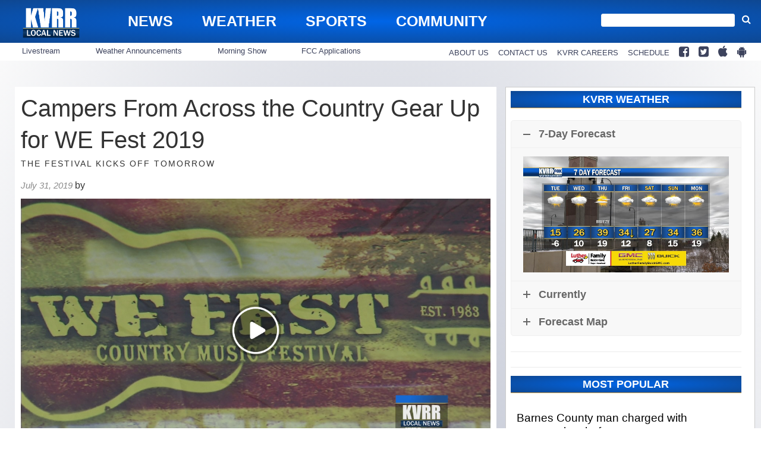

--- FILE ---
content_type: text/html; charset=UTF-8
request_url: https://www.kvrr.com/2019/07/31/campers-from-across-the-country-gear-up-for-we-fest-2019/
body_size: 25761
content:
<!doctype html>

<!--[if lt IE 7]><html lang="en-US" class="no-js lt-ie9 lt-ie8 lt-ie7"><![endif]-->
<!--[if (IE 7)&!(IEMobile)]><html lang="en-US" class="no-js lt-ie9 lt-ie8"><![endif]-->
<!--[if (IE 8)&!(IEMobile)]><html lang="en-US" class="no-js lt-ie9"><![endif]-->
<!--[if gt IE 8]><!--> <html lang="en-US" class="no-js"><!--<![endif]-->

	<head>
		<meta charset="utf-8">

				<meta http-equiv="X-UA-Compatible" content="IE=edge">

		<title>Campers From Across the Country Gear Up for WE Fest 2019</title>

				<meta name="HandheldFriendly" content="True">
		<meta name="MobileOptimized" content="320">
		<meta name="viewport" content="width=device-width, initial-scale=1"/>

				<link rel="icon" href="">
		<link rel="apple-touch-icon" href="">
		<!--[if IE]>
			<link rel="shortcut icon" href="/favicon.ico">
		<![endif]-->

		<meta name="msapplication-TileColor" content="#f01d4f">
		<meta name="msapplication-TileImage" content="https://wpcdn.us-midwest-1.vip.tn-cloud.net/www.kvrr.com/content/themes/gtxcel/library/images/win8-tile-icon.png">
		<meta name="theme-color" content="#121212">

		<link href="//maxcdn.bootstrapcdn.com/font-awesome/4.7.0/css/font-awesome.min.css" rel="stylesheet"> <!-- Font Awesome Glyphicons -->
		<link rel="pingback" href="https://www.kvrr.com/xmlrpc.php">

		
	<script type="text/javascript">
		if(typeof ad_slots_refresh =='undefined'){
			var ad_slots_refresh = new Array();
		}
		if(typeof gtx_ads_conf =='undefined'){
			var gtx_ads_conf = {};
			gtx_ads_conf.targetMap = {};
			gtx_ads_conf.ads = [];
			gtx_ads_conf.lazy = [];
			gtx_ads_conf.templates = {};
		}
		if(typeof googletag =='undefined'){
			var googletag = googletag || {};
			googletag.cmd = googletag.cmd || [];
		}
		gtx_ads_conf.fulltarget = "post-template-default single single-post postid-95798 single-format-standard postname-campers-from-across-the-country-gear-up-for-we-fest-2019 term-category-homepage-sports parent-category-homepage parent-category-new-parent-category-do-not-use term-category-homepage-top-headlines term-category-local-news parent-category-news-landing-page term-category-minnesota-news term-post_content_term-contains-video wpb-js-composer js-comp-ver-6.10.0 vc_responsive";
		gtx_ads_conf.targetMap.url = "/2019/07/31/campers-from-across-the-country-gear-up-for-we-fest-2019/";
		gtx_ads_conf.targetMap.post = "95798";
		gtx_ads_conf.targetMap.category = ["homepage-sports","homepage-top-headlines","local-news","minnesota-news"];
		gtx_ads_conf.templates = {
			parallax: 'https://wpcdn.us-midwest-1.vip.tn-cloud.net/www.kvrr.com/content/plugins/gtx-ad-manager/templates/parallax.js',
			reveal: 'https://wpcdn.us-midwest-1.vip.tn-cloud.net/www.kvrr.com/content/plugins/gtx-ad-manager/templates/reveal.js',
            roller: 'https://wpcdn.us-midwest-1.vip.tn-cloud.net/www.kvrr.com/content/plugins/gtx-ad-manager/templates/roller.js'
		};
	</script>
	<script>(function(d, s, id){
				 var js, fjs = d.getElementsByTagName(s)[0];
				 if (d.getElementById(id)) {return;}
				 js = d.createElement(s); js.id = id;
				 js.src = "//connect.facebook.net/en_US/sdk.js#xfbml=1&version=v2.6";
				 fjs.parentNode.insertBefore(js, fjs);
			   }(document, 'script', 'facebook-jssdk'));</script><meta name='robots' content='index, follow, max-image-preview:large, max-snippet:-1, max-video-preview:-1' />
<script>
		window.dataLayer = [{"townnews.product.software":"RAYOS","townnews.product.version":"1.21.2","rayos.customer.ua":"UA-5563252-73","rayos.customer.ga4":"G-T94B6LP1L8","rayos.post.id":95798,"rayos.post.type":"post","rayos.post.title":"Campers From Across the Country Gear Up for WE Fest 2019","rayos.post.author_name":[null],"rayos.post.primary_category":"Local News","rayos.post.all_categories":["Homepage - Sports","Homepage - Top Headlines","Local News","Minnesota News"],"rayos.gallery.included":"No","rayos.video.included":"No","rayos.elections.widget_included":"No"}];
	</script><!-- Google Tag Manager -->
		<script>(function(w,d,s,l,i){w[l]=w[l]||[];w[l].push({'gtm.start':
		new Date().getTime(),event:'gtm.js'});var f=d.getElementsByTagName(s)[0],
		j=d.createElement(s),dl=l!='dataLayer'?'&l='+l:'';j.async=true;j.src=
		'https://www.googletagmanager.com/gtm.js?id='+i+dl;f.parentNode.insertBefore(j,f);
		})(window,document,'script','dataLayer','GTM-PDQV3N');</script>
		<!-- End Google Tag Manager -->
		
	<!-- This site is optimized with the Yoast SEO plugin v21.4 - https://yoast.com/wordpress/plugins/seo/ -->
	<meta name="description" content="DETROIT LAKES, Minn. -- Country fans have their cowboy hats out and are gathering in Detroit Lakes for WE Fest." />
	<link rel="canonical" href="https://www.kvrr.com/2019/07/31/campers-from-across-the-country-gear-up-for-we-fest-2019/" />
	<meta property="og:locale" content="en_US" />
	<meta property="og:type" content="article" />
	<meta property="og:title" content="Campers From Across the Country Gear Up for WE Fest 2019" />
	<meta property="og:description" content="DETROIT LAKES, Minn. -- Country fans have their cowboy hats out and are gathering in Detroit Lakes for WE Fest." />
	<meta property="og:url" content="https://www.kvrr.com/2019/07/31/campers-from-across-the-country-gear-up-for-we-fest-2019/" />
	<meta property="og:site_name" content="KVRR Local News" />
	<meta property="article:publisher" content="https://www.facebook.com/kvrrnews" />
	<meta property="article:published_time" content="2019-08-01T02:51:23+00:00" />
	<meta property="og:image" content="https://wpcdn.us-midwest-1.vip.tn-cloud.net/www.kvrr.com/content/uploads/2019/07/1564626054-b01398185f3dbd829454814541678cda9a2d522b.jpg" />
	<meta property="og:image:width" content="1280" />
	<meta property="og:image:height" content="720" />
	<meta property="og:image:type" content="image/jpeg" />
	<meta name="author" content="Site Staff" />
	<meta name="twitter:card" content="summary_large_image" />
	<meta name="twitter:creator" content="@KVRRTV" />
	<meta name="twitter:site" content="@KVRRTV" />
	<meta name="twitter:label1" content="Written by" />
	<meta name="twitter:data1" content="Site Staff" />
	<meta name="twitter:label2" content="Est. reading time" />
	<meta name="twitter:data2" content="2 minutes" />
	<script type="application/ld+json" class="yoast-schema-graph">{"@context":"https://schema.org","@graph":[{"@type":"Article","@id":"https://www.kvrr.com/2019/07/31/campers-from-across-the-country-gear-up-for-we-fest-2019/#article","isPartOf":{"@id":"https://www.kvrr.com/2019/07/31/campers-from-across-the-country-gear-up-for-we-fest-2019/"},"author":{"name":"Site Staff","@id":"https://www.kvrr.com/#/schema/person/1168c2b48943f12998ff182ae4567992"},"headline":"Campers From Across the Country Gear Up for WE Fest 2019","datePublished":"2019-08-01T02:51:23+00:00","dateModified":"2019-08-01T02:51:23+00:00","mainEntityOfPage":{"@id":"https://www.kvrr.com/2019/07/31/campers-from-across-the-country-gear-up-for-we-fest-2019/"},"wordCount":382,"publisher":{"@id":"https://www.kvrr.com/#organization"},"image":{"@id":"https://www.kvrr.com/2019/07/31/campers-from-across-the-country-gear-up-for-we-fest-2019/#primaryimage"},"thumbnailUrl":"https://wpcdn.us-midwest-1.vip.tn-cloud.net/www.kvrr.com/content/uploads/2019/07/1564626054-b01398185f3dbd829454814541678cda9a2d522b.jpg","keywords":["country","Detroit Lakes","Music","WE Fest"],"articleSection":["Homepage - Sports","Homepage - Top Headlines","Local News","Minnesota News"],"inLanguage":"en-US"},{"@type":"WebPage","@id":"https://www.kvrr.com/2019/07/31/campers-from-across-the-country-gear-up-for-we-fest-2019/","url":"https://www.kvrr.com/2019/07/31/campers-from-across-the-country-gear-up-for-we-fest-2019/","name":"Campers From Across the Country Gear Up for WE Fest 2019","isPartOf":{"@id":"https://www.kvrr.com/#website"},"primaryImageOfPage":{"@id":"https://www.kvrr.com/2019/07/31/campers-from-across-the-country-gear-up-for-we-fest-2019/#primaryimage"},"image":{"@id":"https://www.kvrr.com/2019/07/31/campers-from-across-the-country-gear-up-for-we-fest-2019/#primaryimage"},"thumbnailUrl":"https://wpcdn.us-midwest-1.vip.tn-cloud.net/www.kvrr.com/content/uploads/2019/07/1564626054-b01398185f3dbd829454814541678cda9a2d522b.jpg","datePublished":"2019-08-01T02:51:23+00:00","dateModified":"2019-08-01T02:51:23+00:00","description":"DETROIT LAKES, Minn. -- Country fans have their cowboy hats out and are gathering in Detroit Lakes for WE Fest.","inLanguage":"en-US","potentialAction":[{"@type":"ReadAction","target":["https://www.kvrr.com/2019/07/31/campers-from-across-the-country-gear-up-for-we-fest-2019/"]}]},{"@type":"ImageObject","inLanguage":"en-US","@id":"https://www.kvrr.com/2019/07/31/campers-from-across-the-country-gear-up-for-we-fest-2019/#primaryimage","url":"https://wpcdn.us-midwest-1.vip.tn-cloud.net/www.kvrr.com/content/uploads/2019/07/1564626054-b01398185f3dbd829454814541678cda9a2d522b.jpg","contentUrl":"https://wpcdn.us-midwest-1.vip.tn-cloud.net/www.kvrr.com/content/uploads/2019/07/1564626054-b01398185f3dbd829454814541678cda9a2d522b.jpg","width":1280,"height":720},{"@type":"WebSite","@id":"https://www.kvrr.com/#website","url":"https://www.kvrr.com/","name":"KVRR Local News","description":"Local News, Weather, and Sports for Fargo, Moorhead, and the Red River Valley","publisher":{"@id":"https://www.kvrr.com/#organization"},"potentialAction":[{"@type":"SearchAction","target":{"@type":"EntryPoint","urlTemplate":"https://www.kvrr.com/?s={search_term_string}"},"query-input":"required name=search_term_string"}],"inLanguage":"en-US"},{"@type":"Organization","@id":"https://www.kvrr.com/#organization","name":"KVRR Local News","url":"https://www.kvrr.com/","logo":{"@type":"ImageObject","inLanguage":"en-US","@id":"https://www.kvrr.com/#/schema/logo/image/","url":"https://www.kvrr.com/content/uploads/2016/07/KVRR-Local-News-logo-blue-white.png","contentUrl":"https://www.kvrr.com/content/uploads/2016/07/KVRR-Local-News-logo-blue-white.png","width":1500,"height":901,"caption":"KVRR Local News"},"image":{"@id":"https://www.kvrr.com/#/schema/logo/image/"},"sameAs":["https://www.facebook.com/kvrrnews","https://twitter.com/KVRRTV"]},{"@type":"Person","@id":"https://www.kvrr.com/#/schema/person/1168c2b48943f12998ff182ae4567992","name":"Site Staff","image":{"@type":"ImageObject","inLanguage":"en-US","@id":"https://www.kvrr.com/#/schema/person/image/","url":"https://secure.gravatar.com/avatar/?s=96&d=mm&r=g","contentUrl":"https://secure.gravatar.com/avatar/?s=96&d=mm&r=g","caption":"Site Staff"},"url":"https://www.kvrr.com/author/sitestaff/"}]}</script>
	<!-- / Yoast SEO plugin. -->


<link rel='dns-prefetch' href='//wpcdn.us-midwest-1.vip.tn-cloud.net' />
<link rel='dns-prefetch' href='//ws.sharethis.com' />
<link rel='dns-prefetch' href='//maxcdn.bootstrapcdn.com' />
<link rel="alternate" type="application/rss+xml" title="KVRR Local News &raquo; Feed" href="https://www.kvrr.com/feed/" />
<script type="text/javascript">
/* <![CDATA[ */
window._wpemojiSettings = {"baseUrl":"https:\/\/s.w.org\/images\/core\/emoji\/14.0.0\/72x72\/","ext":".png","svgUrl":"https:\/\/s.w.org\/images\/core\/emoji\/14.0.0\/svg\/","svgExt":".svg","source":{"concatemoji":"https:\/\/www.kvrr.com\/wp-includes\/js\/wp-emoji-release.min.js"}};
/*! This file is auto-generated */
!function(i,n){var o,s,e;function c(e){try{var t={supportTests:e,timestamp:(new Date).valueOf()};sessionStorage.setItem(o,JSON.stringify(t))}catch(e){}}function p(e,t,n){e.clearRect(0,0,e.canvas.width,e.canvas.height),e.fillText(t,0,0);var t=new Uint32Array(e.getImageData(0,0,e.canvas.width,e.canvas.height).data),r=(e.clearRect(0,0,e.canvas.width,e.canvas.height),e.fillText(n,0,0),new Uint32Array(e.getImageData(0,0,e.canvas.width,e.canvas.height).data));return t.every(function(e,t){return e===r[t]})}function u(e,t,n){switch(t){case"flag":return n(e,"\ud83c\udff3\ufe0f\u200d\u26a7\ufe0f","\ud83c\udff3\ufe0f\u200b\u26a7\ufe0f")?!1:!n(e,"\ud83c\uddfa\ud83c\uddf3","\ud83c\uddfa\u200b\ud83c\uddf3")&&!n(e,"\ud83c\udff4\udb40\udc67\udb40\udc62\udb40\udc65\udb40\udc6e\udb40\udc67\udb40\udc7f","\ud83c\udff4\u200b\udb40\udc67\u200b\udb40\udc62\u200b\udb40\udc65\u200b\udb40\udc6e\u200b\udb40\udc67\u200b\udb40\udc7f");case"emoji":return!n(e,"\ud83e\udef1\ud83c\udffb\u200d\ud83e\udef2\ud83c\udfff","\ud83e\udef1\ud83c\udffb\u200b\ud83e\udef2\ud83c\udfff")}return!1}function f(e,t,n){var r="undefined"!=typeof WorkerGlobalScope&&self instanceof WorkerGlobalScope?new OffscreenCanvas(300,150):i.createElement("canvas"),a=r.getContext("2d",{willReadFrequently:!0}),o=(a.textBaseline="top",a.font="600 32px Arial",{});return e.forEach(function(e){o[e]=t(a,e,n)}),o}function t(e){var t=i.createElement("script");t.src=e,t.defer=!0,i.head.appendChild(t)}"undefined"!=typeof Promise&&(o="wpEmojiSettingsSupports",s=["flag","emoji"],n.supports={everything:!0,everythingExceptFlag:!0},e=new Promise(function(e){i.addEventListener("DOMContentLoaded",e,{once:!0})}),new Promise(function(t){var n=function(){try{var e=JSON.parse(sessionStorage.getItem(o));if("object"==typeof e&&"number"==typeof e.timestamp&&(new Date).valueOf()<e.timestamp+604800&&"object"==typeof e.supportTests)return e.supportTests}catch(e){}return null}();if(!n){if("undefined"!=typeof Worker&&"undefined"!=typeof OffscreenCanvas&&"undefined"!=typeof URL&&URL.createObjectURL&&"undefined"!=typeof Blob)try{var e="postMessage("+f.toString()+"("+[JSON.stringify(s),u.toString(),p.toString()].join(",")+"));",r=new Blob([e],{type:"text/javascript"}),a=new Worker(URL.createObjectURL(r),{name:"wpTestEmojiSupports"});return void(a.onmessage=function(e){c(n=e.data),a.terminate(),t(n)})}catch(e){}c(n=f(s,u,p))}t(n)}).then(function(e){for(var t in e)n.supports[t]=e[t],n.supports.everything=n.supports.everything&&n.supports[t],"flag"!==t&&(n.supports.everythingExceptFlag=n.supports.everythingExceptFlag&&n.supports[t]);n.supports.everythingExceptFlag=n.supports.everythingExceptFlag&&!n.supports.flag,n.DOMReady=!1,n.readyCallback=function(){n.DOMReady=!0}}).then(function(){return e}).then(function(){var e;n.supports.everything||(n.readyCallback(),(e=n.source||{}).concatemoji?t(e.concatemoji):e.wpemoji&&e.twemoji&&(t(e.twemoji),t(e.wpemoji)))}))}((window,document),window._wpemojiSettings);
/* ]]> */
</script>
<link rel='stylesheet' id='gtx-tsr-css' href='https://wpcdn.us-midwest-1.vip.tn-cloud.net/www.kvrr.com/content/plugins/gtx-top-story-rotator/css/gtx-tsr.css?ver=1583230229' type='text/css' media='all' />
<link rel='stylesheet' id='bootstrap-css-css' href='https://wpcdn.us-midwest-1.vip.tn-cloud.net/www.kvrr.com/content/themes/gtxcel/library/css/bootstrap/bootstrap.css' type='text/css' media='all' />
<link rel='stylesheet' id='bones-stylesheet-css' href='https://wpcdn.us-midwest-1.vip.tn-cloud.net/www.kvrr.com/content/themes/gtxcel/library/css/style.css?ver=1765321969' type='text/css' media='all' />
<!--[if lt IE 9]>
<link rel='stylesheet' id='bones-ie-only-css' href='https://wpcdn.us-midwest-1.vip.tn-cloud.net/www.kvrr.com/content/themes/gtxcel/library/css/ie.css' type='text/css' media='all' />
<![endif]-->
<link rel='stylesheet' id='list-grid-css' href='https://wpcdn.us-midwest-1.vip.tn-cloud.net/www.kvrr.com/content/themes/gtxcel/library/css/grid.css?ver=1.11.0' type='text/css' media='all' />
<style id='wp-emoji-styles-inline-css' type='text/css'>

	img.wp-smiley, img.emoji {
		display: inline !important;
		border: none !important;
		box-shadow: none !important;
		height: 1em !important;
		width: 1em !important;
		margin: 0 0.07em !important;
		vertical-align: -0.1em !important;
		background: none !important;
		padding: 0 !important;
	}
</style>
<link rel='stylesheet' id='wp-block-library-css' href='https://www.kvrr.com/wp-includes/css/dist/block-library/style.min.css' type='text/css' media='all' />
<style id='classic-theme-styles-inline-css' type='text/css'>
/*! This file is auto-generated */
.wp-block-button__link{color:#fff;background-color:#32373c;border-radius:9999px;box-shadow:none;text-decoration:none;padding:calc(.667em + 2px) calc(1.333em + 2px);font-size:1.125em}.wp-block-file__button{background:#32373c;color:#fff;text-decoration:none}
</style>
<style id='global-styles-inline-css' type='text/css'>
body{--wp--preset--color--black: #000000;--wp--preset--color--cyan-bluish-gray: #abb8c3;--wp--preset--color--white: #ffffff;--wp--preset--color--pale-pink: #f78da7;--wp--preset--color--vivid-red: #cf2e2e;--wp--preset--color--luminous-vivid-orange: #ff6900;--wp--preset--color--luminous-vivid-amber: #fcb900;--wp--preset--color--light-green-cyan: #7bdcb5;--wp--preset--color--vivid-green-cyan: #00d084;--wp--preset--color--pale-cyan-blue: #8ed1fc;--wp--preset--color--vivid-cyan-blue: #0693e3;--wp--preset--color--vivid-purple: #9b51e0;--wp--preset--gradient--vivid-cyan-blue-to-vivid-purple: linear-gradient(135deg,rgba(6,147,227,1) 0%,rgb(155,81,224) 100%);--wp--preset--gradient--light-green-cyan-to-vivid-green-cyan: linear-gradient(135deg,rgb(122,220,180) 0%,rgb(0,208,130) 100%);--wp--preset--gradient--luminous-vivid-amber-to-luminous-vivid-orange: linear-gradient(135deg,rgba(252,185,0,1) 0%,rgba(255,105,0,1) 100%);--wp--preset--gradient--luminous-vivid-orange-to-vivid-red: linear-gradient(135deg,rgba(255,105,0,1) 0%,rgb(207,46,46) 100%);--wp--preset--gradient--very-light-gray-to-cyan-bluish-gray: linear-gradient(135deg,rgb(238,238,238) 0%,rgb(169,184,195) 100%);--wp--preset--gradient--cool-to-warm-spectrum: linear-gradient(135deg,rgb(74,234,220) 0%,rgb(151,120,209) 20%,rgb(207,42,186) 40%,rgb(238,44,130) 60%,rgb(251,105,98) 80%,rgb(254,248,76) 100%);--wp--preset--gradient--blush-light-purple: linear-gradient(135deg,rgb(255,206,236) 0%,rgb(152,150,240) 100%);--wp--preset--gradient--blush-bordeaux: linear-gradient(135deg,rgb(254,205,165) 0%,rgb(254,45,45) 50%,rgb(107,0,62) 100%);--wp--preset--gradient--luminous-dusk: linear-gradient(135deg,rgb(255,203,112) 0%,rgb(199,81,192) 50%,rgb(65,88,208) 100%);--wp--preset--gradient--pale-ocean: linear-gradient(135deg,rgb(255,245,203) 0%,rgb(182,227,212) 50%,rgb(51,167,181) 100%);--wp--preset--gradient--electric-grass: linear-gradient(135deg,rgb(202,248,128) 0%,rgb(113,206,126) 100%);--wp--preset--gradient--midnight: linear-gradient(135deg,rgb(2,3,129) 0%,rgb(40,116,252) 100%);--wp--preset--font-size--small: 13px;--wp--preset--font-size--medium: 20px;--wp--preset--font-size--large: 36px;--wp--preset--font-size--x-large: 42px;--wp--preset--spacing--20: 0.44rem;--wp--preset--spacing--30: 0.67rem;--wp--preset--spacing--40: 1rem;--wp--preset--spacing--50: 1.5rem;--wp--preset--spacing--60: 2.25rem;--wp--preset--spacing--70: 3.38rem;--wp--preset--spacing--80: 5.06rem;--wp--preset--shadow--natural: 6px 6px 9px rgba(0, 0, 0, 0.2);--wp--preset--shadow--deep: 12px 12px 50px rgba(0, 0, 0, 0.4);--wp--preset--shadow--sharp: 6px 6px 0px rgba(0, 0, 0, 0.2);--wp--preset--shadow--outlined: 6px 6px 0px -3px rgba(255, 255, 255, 1), 6px 6px rgba(0, 0, 0, 1);--wp--preset--shadow--crisp: 6px 6px 0px rgba(0, 0, 0, 1);}:where(.is-layout-flex){gap: 0.5em;}:where(.is-layout-grid){gap: 0.5em;}body .is-layout-flow > .alignleft{float: left;margin-inline-start: 0;margin-inline-end: 2em;}body .is-layout-flow > .alignright{float: right;margin-inline-start: 2em;margin-inline-end: 0;}body .is-layout-flow > .aligncenter{margin-left: auto !important;margin-right: auto !important;}body .is-layout-constrained > .alignleft{float: left;margin-inline-start: 0;margin-inline-end: 2em;}body .is-layout-constrained > .alignright{float: right;margin-inline-start: 2em;margin-inline-end: 0;}body .is-layout-constrained > .aligncenter{margin-left: auto !important;margin-right: auto !important;}body .is-layout-constrained > :where(:not(.alignleft):not(.alignright):not(.alignfull)){max-width: var(--wp--style--global--content-size);margin-left: auto !important;margin-right: auto !important;}body .is-layout-constrained > .alignwide{max-width: var(--wp--style--global--wide-size);}body .is-layout-flex{display: flex;}body .is-layout-flex{flex-wrap: wrap;align-items: center;}body .is-layout-flex > *{margin: 0;}body .is-layout-grid{display: grid;}body .is-layout-grid > *{margin: 0;}:where(.wp-block-columns.is-layout-flex){gap: 2em;}:where(.wp-block-columns.is-layout-grid){gap: 2em;}:where(.wp-block-post-template.is-layout-flex){gap: 1.25em;}:where(.wp-block-post-template.is-layout-grid){gap: 1.25em;}.has-black-color{color: var(--wp--preset--color--black) !important;}.has-cyan-bluish-gray-color{color: var(--wp--preset--color--cyan-bluish-gray) !important;}.has-white-color{color: var(--wp--preset--color--white) !important;}.has-pale-pink-color{color: var(--wp--preset--color--pale-pink) !important;}.has-vivid-red-color{color: var(--wp--preset--color--vivid-red) !important;}.has-luminous-vivid-orange-color{color: var(--wp--preset--color--luminous-vivid-orange) !important;}.has-luminous-vivid-amber-color{color: var(--wp--preset--color--luminous-vivid-amber) !important;}.has-light-green-cyan-color{color: var(--wp--preset--color--light-green-cyan) !important;}.has-vivid-green-cyan-color{color: var(--wp--preset--color--vivid-green-cyan) !important;}.has-pale-cyan-blue-color{color: var(--wp--preset--color--pale-cyan-blue) !important;}.has-vivid-cyan-blue-color{color: var(--wp--preset--color--vivid-cyan-blue) !important;}.has-vivid-purple-color{color: var(--wp--preset--color--vivid-purple) !important;}.has-black-background-color{background-color: var(--wp--preset--color--black) !important;}.has-cyan-bluish-gray-background-color{background-color: var(--wp--preset--color--cyan-bluish-gray) !important;}.has-white-background-color{background-color: var(--wp--preset--color--white) !important;}.has-pale-pink-background-color{background-color: var(--wp--preset--color--pale-pink) !important;}.has-vivid-red-background-color{background-color: var(--wp--preset--color--vivid-red) !important;}.has-luminous-vivid-orange-background-color{background-color: var(--wp--preset--color--luminous-vivid-orange) !important;}.has-luminous-vivid-amber-background-color{background-color: var(--wp--preset--color--luminous-vivid-amber) !important;}.has-light-green-cyan-background-color{background-color: var(--wp--preset--color--light-green-cyan) !important;}.has-vivid-green-cyan-background-color{background-color: var(--wp--preset--color--vivid-green-cyan) !important;}.has-pale-cyan-blue-background-color{background-color: var(--wp--preset--color--pale-cyan-blue) !important;}.has-vivid-cyan-blue-background-color{background-color: var(--wp--preset--color--vivid-cyan-blue) !important;}.has-vivid-purple-background-color{background-color: var(--wp--preset--color--vivid-purple) !important;}.has-black-border-color{border-color: var(--wp--preset--color--black) !important;}.has-cyan-bluish-gray-border-color{border-color: var(--wp--preset--color--cyan-bluish-gray) !important;}.has-white-border-color{border-color: var(--wp--preset--color--white) !important;}.has-pale-pink-border-color{border-color: var(--wp--preset--color--pale-pink) !important;}.has-vivid-red-border-color{border-color: var(--wp--preset--color--vivid-red) !important;}.has-luminous-vivid-orange-border-color{border-color: var(--wp--preset--color--luminous-vivid-orange) !important;}.has-luminous-vivid-amber-border-color{border-color: var(--wp--preset--color--luminous-vivid-amber) !important;}.has-light-green-cyan-border-color{border-color: var(--wp--preset--color--light-green-cyan) !important;}.has-vivid-green-cyan-border-color{border-color: var(--wp--preset--color--vivid-green-cyan) !important;}.has-pale-cyan-blue-border-color{border-color: var(--wp--preset--color--pale-cyan-blue) !important;}.has-vivid-cyan-blue-border-color{border-color: var(--wp--preset--color--vivid-cyan-blue) !important;}.has-vivid-purple-border-color{border-color: var(--wp--preset--color--vivid-purple) !important;}.has-vivid-cyan-blue-to-vivid-purple-gradient-background{background: var(--wp--preset--gradient--vivid-cyan-blue-to-vivid-purple) !important;}.has-light-green-cyan-to-vivid-green-cyan-gradient-background{background: var(--wp--preset--gradient--light-green-cyan-to-vivid-green-cyan) !important;}.has-luminous-vivid-amber-to-luminous-vivid-orange-gradient-background{background: var(--wp--preset--gradient--luminous-vivid-amber-to-luminous-vivid-orange) !important;}.has-luminous-vivid-orange-to-vivid-red-gradient-background{background: var(--wp--preset--gradient--luminous-vivid-orange-to-vivid-red) !important;}.has-very-light-gray-to-cyan-bluish-gray-gradient-background{background: var(--wp--preset--gradient--very-light-gray-to-cyan-bluish-gray) !important;}.has-cool-to-warm-spectrum-gradient-background{background: var(--wp--preset--gradient--cool-to-warm-spectrum) !important;}.has-blush-light-purple-gradient-background{background: var(--wp--preset--gradient--blush-light-purple) !important;}.has-blush-bordeaux-gradient-background{background: var(--wp--preset--gradient--blush-bordeaux) !important;}.has-luminous-dusk-gradient-background{background: var(--wp--preset--gradient--luminous-dusk) !important;}.has-pale-ocean-gradient-background{background: var(--wp--preset--gradient--pale-ocean) !important;}.has-electric-grass-gradient-background{background: var(--wp--preset--gradient--electric-grass) !important;}.has-midnight-gradient-background{background: var(--wp--preset--gradient--midnight) !important;}.has-small-font-size{font-size: var(--wp--preset--font-size--small) !important;}.has-medium-font-size{font-size: var(--wp--preset--font-size--medium) !important;}.has-large-font-size{font-size: var(--wp--preset--font-size--large) !important;}.has-x-large-font-size{font-size: var(--wp--preset--font-size--x-large) !important;}
.wp-block-navigation a:where(:not(.wp-element-button)){color: inherit;}
:where(.wp-block-post-template.is-layout-flex){gap: 1.25em;}:where(.wp-block-post-template.is-layout-grid){gap: 1.25em;}
:where(.wp-block-columns.is-layout-flex){gap: 2em;}:where(.wp-block-columns.is-layout-grid){gap: 2em;}
.wp-block-pullquote{font-size: 1.5em;line-height: 1.6;}
</style>
<link rel='stylesheet' id='gt-posts-slider-style-css' href='https://wpcdn.us-midwest-1.vip.tn-cloud.net/www.kvrr.com/content/mu-plugins/gtxcel-plugin/vc_posts_slider/posts-slider.css?ver=1570550597' type='text/css' media='all' />
<link rel='stylesheet' id='flexslider-css' href='https://wpcdn.us-midwest-1.vip.tn-cloud.net/www.kvrr.com/content/mu-plugins/js_composer/assets/lib/flexslider/flexslider.min.css?ver=6.10.0' type='text/css' media='all' />
<link rel='stylesheet' id='gt-flexslider-style-css' href='https://wpcdn.us-midwest-1.vip.tn-cloud.net/www.kvrr.com/content/mu-plugins/gtxcel-plugin/vc_gallery/gt-flexslider.css?ver=1648237149' type='text/css' media='all' />
<link rel='stylesheet' id='prettyphoto-css' href='https://wpcdn.us-midwest-1.vip.tn-cloud.net/www.kvrr.com/content/mu-plugins/js_composer/assets/lib/prettyphoto/css/prettyPhoto.min.css?ver=6.10.0' type='text/css' media='all' />
<link rel='stylesheet' id='rayos_alm_list_templates_style-css' href='https://wpcdn.us-midwest-1.vip.tn-cloud.net/www.kvrr.com/content/mu-plugins/gtxcel-plugin/functionalities//css/rayos_alm_list_templates.css?ver=1667523778' type='text/css' media='all' />
<link rel='stylesheet' id='blox-syndication-css' href='https://wpcdn.us-midwest-1.vip.tn-cloud.net/www.kvrr.com/content/plugins/blox-syndication/assets/css/blox-syndication.css' type='text/css' media='all' />
<link rel='stylesheet' id='custom-template-style-css' href='https://wpcdn.us-midwest-1.vip.tn-cloud.net/www.kvrr.com/content/plugins/gt-custom-templates/custom-templates.css' type='text/css' media='all' />
<link rel='stylesheet' id='ad-manager-style-css' href='https://wpcdn.us-midwest-1.vip.tn-cloud.net/www.kvrr.com/content/plugins/gtx-ad-manager/ad-manager.css?ver=1728932431' type='text/css' media='all' />
<link rel='stylesheet' id='bylines-style-css' href='https://wpcdn.us-midwest-1.vip.tn-cloud.net/www.kvrr.com/content/plugins/gtx-author-bios/css/bylines.css?ver=1570550597' type='text/css' media='all' />
<link rel='stylesheet' id='gtxcelfimagescss-css' href='https://wpcdn.us-midwest-1.vip.tn-cloud.net/www.kvrr.com/content/plugins/gtx-fimages/css/all.css?ver=1570550597' type='text/css' media='all' />
<link rel='stylesheet' id='lightbox-style-css' href='https://wpcdn.us-midwest-1.vip.tn-cloud.net/www.kvrr.com/content/plugins/gtx-gallery/css/gtx-lightbox.css?ver=2018.3.20' type='text/css' media='all' />
<link rel='stylesheet' id='gtx-oembed-style-css' href='https://wpcdn.us-midwest-1.vip.tn-cloud.net/www.kvrr.com/content/plugins/gtx-oembed-extension/gtx-oembed.css?ver=1570550597' type='text/css' media='all' />
<link rel='stylesheet' id='rayos_trending_topics_style-css' href='https://wpcdn.us-midwest-1.vip.tn-cloud.net/www.kvrr.com/content/plugins/rayos-trending-topics/rayos-trending-topics.css?ver=1621950080' type='text/css' media='all' />
<link rel='stylesheet' id='simple-share-buttons-adder-font-awesome-css' href='//maxcdn.bootstrapcdn.com/font-awesome/4.3.0/css/font-awesome.min.css' type='text/css' media='all' />
<link rel='stylesheet' id='author-bios-style-css' href='https://wpcdn.us-midwest-1.vip.tn-cloud.net/www.kvrr.com/content/plugins/gtx-author-bios/css/author-bios.css' type='text/css' media='all' />
<link rel='stylesheet' id='parent-style-css' href='https://wpcdn.us-midwest-1.vip.tn-cloud.net/www.kvrr.com/content/themes/gtxcel/style.css?ver=1664375579' type='text/css' media='all' />
<link rel='stylesheet' id='child-style-css' href='https://wpcdn.us-midwest-1.vip.tn-cloud.net/www.kvrr.com/content/themes/kvrr/style.css' type='text/css' media='all' />
<link rel='stylesheet' id='gtx-additional-theme-css-css' href='https://www.kvrr.com/style/6a4eec12e627268e9bcf740468064961/additional-theme-css/' type='text/css' media='all' />
<link rel='stylesheet' id='gtx-rayos-alert-styles-css' href='https://www.kvrr.com/style/eea5a555af0bcc48a3d244a81b5ced31/rayos-alert-styles/' type='text/css' media='all' />
<link rel='stylesheet' id='gtx-election-teaser-widgets-css' href='https://www.kvrr.com/style/eea5a555af0bcc48a3d244a81b5ced31/election-teaser-widgets/' type='text/css' media='all' />
<link rel='stylesheet' id='gtx-alert-banner-templates-css' href='https://www.kvrr.com/style/eea5a555af0bcc48a3d244a81b5ced31/alert-banner-templates/' type='text/css' media='all' />
<link rel='stylesheet' id='gtx-submit-a-photo-app-page-css' href='https://www.kvrr.com/style/eea5a555af0bcc48a3d244a81b5ced31/submit-a-photo-app-page/' type='text/css' media='all' />
<link rel='stylesheet' id='gtx-ad-creative-css' href='https://www.kvrr.com/style/eea5a555af0bcc48a3d244a81b5ced31/ad-creative/' type='text/css' media='all' />
<link rel='stylesheet' id='gtx-custom_css_post-css' href='https://www.kvrr.com/style/9a5d6453153ac65ef1eaab8a820a85f4/custom_css_post/' type='text/css' media='all' />
<link rel='stylesheet' id='acf-repeater-style-css' href='https://wpcdn.us-midwest-1.vip.tn-cloud.net/www.kvrr.com/content/themes/gtxcel/includes/acf_repeater_shortcode/acf_repeater_shortcode.css' type='text/css' media='all' />
<link rel='stylesheet' id='rayos-ssba-twitter-x-logo-css' href='https://wpcdn.us-midwest-1.vip.tn-cloud.net/www.kvrr.com/content/themes/gtxcel/includes/ssba-twitter-update/x-logo-styles.css?ver=1702673046' type='text/css' media='all' />
<link rel='stylesheet' id='dgwt-jg-style-css' href='https://wpcdn.us-midwest-1.vip.tn-cloud.net/www.kvrr.com/content/plugins/gtx-gallery/justified-gallery/assets/css/style.min.css?ver=1.2.2' type='text/css' media='all' />
<link rel='stylesheet' id='dgwt-jg-photoswipe-css' href='https://wpcdn.us-midwest-1.vip.tn-cloud.net/www.kvrr.com/content/plugins/gtx-gallery/justified-gallery/includes/Lightbox/Photoswipe/assets/photoswipe.css?ver=1.2.2' type='text/css' media='all' />
<link rel='stylesheet' id='dgwt-jg-photoswipe-skin-css' href='https://wpcdn.us-midwest-1.vip.tn-cloud.net/www.kvrr.com/content/plugins/gtx-gallery/justified-gallery/includes/Lightbox/Photoswipe/assets/default-skin/default-skin.css?ver=1.2.2' type='text/css' media='all' />
<script type="text/javascript" src="https://www.kvrr.com/wp-includes/js/jquery/jquery.min.js?ver=3.7.1" id="jquery-core-js"></script>
<script type="text/javascript" src="https://www.kvrr.com/wp-includes/js/jquery/jquery-migrate.min.js?ver=3.4.1" id="jquery-migrate-js"></script>
<script type="text/javascript" src="https://wpcdn.us-midwest-1.vip.tn-cloud.net/www.kvrr.com/content/plugins/gtx-top-story-rotator/js/gtx-tsr.js?ver=1572022117" id="gtx-tsr-js"></script>
<script type="text/javascript" src="https://wpcdn.us-midwest-1.vip.tn-cloud.net/www.kvrr.com/content/themes/gtxcel/library/js/libs/modernizr.custom.min.js?ver=2.5.3" id="bones-modernizr-js"></script>
<script type="text/javascript" src="https://wpcdn.us-midwest-1.vip.tn-cloud.net/www.kvrr.com/content/themes/gtxcel/library/js/gtxcel.js?ver=0.1" id="gtxcel-global-js"></script>
<script type="text/javascript" src="https://wpcdn.us-midwest-1.vip.tn-cloud.net/www.kvrr.com/content/themes/gtxcel/library/js/mobile-nav.js?ver=0.1" id="mobile-nav-js"></script>
<script type="text/javascript" id="ad-manager-script-js-extra">
/* <![CDATA[ */
var gtx_ad_man = {"ajaxurl":"https:\/\/www.kvrr.com\/wp-admin\/admin-ajax.php","lazy_loading_ads":"","dfp_base_path":"\/51686514\/kvrr-","dfp_path":"\/51686514\/kvrr-news","show_lightbox_ads":null,"lightbox_ad_width":null,"lightbox_ad_height":null,"a9_enabled":"","aps_pubid":null};
/* ]]> */
</script>
<script type="text/javascript" src="https://wpcdn.us-midwest-1.vip.tn-cloud.net/www.kvrr.com/content/plugins/gtx-ad-manager/ad-manager.js?ver=1728933956" id="ad-manager-script-js"></script>
<script type="text/javascript" src="https://wpcdn.us-midwest-1.vip.tn-cloud.net/www.kvrr.com/content/plugins/gtx-elections/js/gtx-elections.js?ver=2022.01.11" id="gtx-elections-js"></script>
<script type="text/javascript" id="lightbox-script-js-extra">
/* <![CDATA[ */
var lightboxSettings = {"show_ads":"1","ad_details":[{"min_width":"768","max_width":"","dfp_ad_sizes":[{"dfp_ad_width":"728","dfp_ad_height":"90"}]},{"min_width":"","max_width":"767","dfp_ad_sizes":[{"dfp_ad_width":"320","dfp_ad_height":"50"},{"dfp_ad_width":"300","dfp_ad_height":"50"}]}],"dfp_path":"\/51686514\/kvrr-news","slot_name":"lightbox_ad","post_title":"Campers From Across the Country Gear Up for WE Fest 2019","post_type":"post","post_id":"95798","post_cats":"Homepage - Sports, Homepage - Top Headlines, Local News, Minnesota News","author":"Site Staff"};
/* ]]> */
</script>
<script type="text/javascript" src="https://wpcdn.us-midwest-1.vip.tn-cloud.net/www.kvrr.com/content/plugins/gtx-gallery/js/gtx-lightbox.js?ver=2018.3.20" id="lightbox-script-js"></script>
<script id='st_insights_js' type="text/javascript" src="https://ws.sharethis.com/button/st_insights.js?publisher=4d48b7c5-0ae3-43d4-bfbe-3ff8c17a8ae6&amp;product=simpleshare" id="ssba-sharethis-js"></script>
<script type="text/javascript" src="https://wpcdn.us-midwest-1.vip.tn-cloud.net/www.kvrr.com/content/themes/gtxcel/includes/acf_repeater_shortcode/acf_repeater_shortcode.js" id="acf-repeater-script-js"></script>
<link rel="https://api.w.org/" href="https://www.kvrr.com/wp-json/" /><link rel="alternate" type="application/json" href="https://www.kvrr.com/wp-json/wp/v2/posts/95798" /><link rel='shortlink' href='https://www.kvrr.com/?p=95798' />
<link rel="alternate" type="application/json+oembed" href="https://www.kvrr.com/wp-json/oembed/1.0/embed?url=https%3A%2F%2Fwww.kvrr.com%2F2019%2F07%2F31%2Fcampers-from-across-the-country-gear-up-for-we-fest-2019%2F" />
<link rel="alternate" type="text/xml+oembed" href="https://www.kvrr.com/wp-json/oembed/1.0/embed?url=https%3A%2F%2Fwww.kvrr.com%2F2019%2F07%2F31%2Fcampers-from-across-the-country-gear-up-for-we-fest-2019%2F&#038;format=xml" />
	<script type="text/javascript">
		var user_logged_in = 0;
		var logout_url = 'https://www.kvrr.com/wp-login.php?action=logout&amp;_wpnonce=fb0beaa8ae';
	</script>
						<style type="text/css" media="screen">
			.loggedin {
				display: none;
			}
			.loggedout {
				display: block;
			}
			</style>
			<meta name="generator" content="Powered by WPBakery Page Builder - drag and drop page builder for WordPress."/>
<link rel="icon" href="https://wpcdn.us-midwest-1.vip.tn-cloud.net/www.kvrr.com/content/uploads/2016/12/cropped-Site-Favicon-Logo-2-32x32.png" sizes="32x32" />
<link rel="icon" href="https://wpcdn.us-midwest-1.vip.tn-cloud.net/www.kvrr.com/content/uploads/2016/12/cropped-Site-Favicon-Logo-2-192x192.png" sizes="192x192" />
<link rel="apple-touch-icon" href="https://wpcdn.us-midwest-1.vip.tn-cloud.net/www.kvrr.com/content/uploads/2016/12/cropped-Site-Favicon-Logo-2-180x180.png" />
<meta name="msapplication-TileImage" content="https://wpcdn.us-midwest-1.vip.tn-cloud.net/www.kvrr.com/content/uploads/2016/12/cropped-Site-Favicon-Logo-2-270x270.png" />
<noscript><style> .wpb_animate_when_almost_visible { opacity: 1; }</style></noscript><meta name="google-site-verification" content="Fjl-KQVSwI_4J7XcfOEnh89qYI4Fz9HNWDvzO6CLM5Y" />
<meta name="google-site-verification" content="hlzAE3T4V7BRa3tJnwMv1npE9aZEpQg4VwCLYWINpwM" />
<script type="text/javascript" src="https://widgets.media.weather.com/wxwidget.loader.js?cid=221131380"></script>
<script async src="https://pagead2.googlesyndication.com/pagead/js/adsbygoogle.js?client=ca-pub-2631671228239955" target="_blank"
crossorigin="anonymous"></script>
	</head>

<body class="post-template-default single single-post postid-95798 single-format-standard postname-campers-from-across-the-country-gear-up-for-we-fest-2019 term-category-homepage-sports parent-category-homepage parent-category-new-parent-category-do-not-use term-category-homepage-top-headlines term-category-local-news parent-category-news-landing-page term-category-minnesota-news term-post_content_term-contains-video wpb-js-composer js-comp-ver-6.10.0 vc_responsive" itemscope itemtype="http://schema.org/WebPage">
	<script type='text/javascript' src='/shared-content/art/stats/common/tracker.js'></script>
	<script type='text/javascript'>
	<!--
	if (typeof(TNStats_Tracker) !== 'undefined' && typeof(TNTracker) === 'undefined') { TNTracker = new TNStats_Tracker('www.kvrr.com'); TNTracker.trackPageView(); }
	// -->
	</script>
	
	<!-- Google Tag Manager (noscript) -->
		<noscript><iframe src="https://www.googletagmanager.com/ns.html?id=GTM-PDQV3N&amp;townnews.product.software=RAYOS&amp;townnews.product.version=1.21.2&amp;rayos.customer.ua=UA-5563252-73&amp;rayos.customer.ga4=G-T94B6LP1L8&amp;rayos.post.id=95798&amp;rayos.post.type=post&amp;rayos.post.title=Campers+From+Across+the+Country+Gear+Up+for+WE+Fest+2019&amp;rayos.post.primary_category=Local+News&amp;rayos.post.all_categories.0=Homepage+-+Sports&amp;rayos.post.all_categories.1=Homepage+-+Top+Headlines&amp;rayos.post.all_categories.2=Local+News&amp;rayos.post.all_categories.3=Minnesota+News&amp;rayos.gallery.included=No&amp;rayos.video.included=No&amp;rayos.elections.widget_included=No&amp;rayos.client.noscript=Yes"
		height="0" width="0" style="display:none;visibility:hidden"></iframe></noscript>
		<!-- End Google Tag Manager (noscript) -->
					<div class="menu-wrap">
			<p class="mobile-nav-title">Sections</p><div class="menu-side"><ul id="menu-sections" class="menu"><li id="menu-item-45" class="menu-item menu-item-type-post_type menu-item-object-page menu-item-45"><a href="https://www.kvrr.com/news/" data-menu-title="sections" data-menu-count="4" data-menu-index="1" id="menu-item-link-45">News</a></li>
<li id="menu-item-44" class="menu-item menu-item-type-post_type menu-item-object-page menu-item-44"><a href="https://www.kvrr.com/weather/" data-menu-title="sections" data-menu-count="4" data-menu-index="2" id="menu-item-link-44">Weather</a></li>
<li id="menu-item-43" class="menu-item menu-item-type-post_type menu-item-object-page menu-item-43"><a href="https://www.kvrr.com/sports/" data-menu-title="sections" data-menu-count="4" data-menu-index="3" id="menu-item-link-43">Sports</a></li>
<li id="menu-item-42" class="menu-item menu-item-type-post_type menu-item-object-page menu-item-42"><a href="https://www.kvrr.com/community/" data-menu-title="sections" data-menu-count="4" data-menu-index="4" id="menu-item-link-42">Community</a></li>
</ul></div><p class="mobile-nav-title">Highlights</p><div class="menu-side"><ul id="menu-highlights" class="menu"><li id="menu-item-53033" class="menu-item menu-item-type-post_type menu-item-object-page menu-item-53033"><a href="https://www.kvrr.com/livestream/" data-menu-title="highlights" data-menu-count="4" data-menu-index="1" id="menu-item-link-53033">Livestream</a></li>
<li id="menu-item-81582" class="menu-item menu-item-type-post_type menu-item-object-page menu-item-81582"><a href="https://www.kvrr.com/weather/school-closings/" data-menu-title="highlights" data-menu-count="4" data-menu-index="2" id="menu-item-link-81582">Weather Announcements</a></li>
<li id="menu-item-23467" class="menu-item menu-item-type-post_type menu-item-object-page menu-item-23467"><a href="https://www.kvrr.com/morning/" data-menu-title="highlights" data-menu-count="4" data-menu-index="3" id="menu-item-link-23467">Morning Show</a></li>
<li id="menu-item-249310" class="menu-item menu-item-type-post_type menu-item-object-page menu-item-249310"><a href="https://www.kvrr.com/fcc-applications/" data-menu-title="highlights" data-menu-count="4" data-menu-index="4" id="menu-item-link-249310">FCC Applications</a></li>
</ul></div><p class="mobile-nav-title">About Us</p><div class="menu-side"><ul id="menu-about-us" class="menu"><li id="menu-item-14990" class="menu-item menu-item-type-post_type menu-item-object-page menu-item-14990"><a href="https://www.kvrr.com/about-us/" data-menu-title="about-us" data-menu-count="8" data-menu-index="1" id="menu-item-link-14990">About Us</a></li>
<li id="menu-item-53279" class="menu-item menu-item-type-post_type menu-item-object-page menu-item-53279"><a href="https://www.kvrr.com/about-us/contact-us/" data-menu-title="about-us" data-menu-count="8" data-menu-index="2" id="menu-item-link-53279">Contact Us</a></li>
<li id="menu-item-1219681" class="menu-item menu-item-type-post_type menu-item-object-page menu-item-1219681"><a href="https://www.kvrr.com/kvrr-careers/" data-menu-title="about-us" data-menu-count="8" data-menu-index="3" id="menu-item-link-1219681">KVRR CAREERS</a></li>
<li id="menu-item-14965" class="menu-item menu-item-type-post_type menu-item-object-page menu-item-14965"><a href="https://www.kvrr.com/about-us/schedule/" data-menu-title="about-us" data-menu-count="8" data-menu-index="4" id="menu-item-link-14965">Schedule</a></li>
<li id="menu-item-57" class="menu-item menu-item-type-custom menu-item-object-custom menu-item-57"><a target="_blank" rel="noopener" href="https://www.facebook.com/kvrrnews" data-menu-title="about-us" data-menu-count="8" data-menu-index="5" id="menu-item-link-57"><i class="fa fa-facebook-square" aria-hidden="true"></i></a></li>
<li id="menu-item-58" class="menu-item menu-item-type-custom menu-item-object-custom menu-item-58"><a target="_blank" rel="noopener" href="https://twitter.com/KVRRTV" data-menu-title="about-us" data-menu-count="8" data-menu-index="6" id="menu-item-link-58"><i class="fa fa-twitter-square" aria-hidden="true"></i></a></li>
<li id="menu-item-19270" class="menu-item menu-item-type-custom menu-item-object-custom menu-item-19270"><a target="_blank" rel="noopener" href="https://itunes.apple.com/us/app/kvrr/id977335093?mt=8" data-menu-title="about-us" data-menu-count="8" data-menu-index="7" id="menu-item-link-19270"><i class="fa fa-apple" aria-hidden="true"></i></a></li>
<li id="menu-item-19271" class="menu-item menu-item-type-custom menu-item-object-custom menu-item-19271"><a target="_blank" rel="noopener" href="https://play.google.com/store/apps/details?id=com.newssynergy.kvrr&#038;hl=en" data-menu-title="about-us" data-menu-count="8" data-menu-index="8" id="menu-item-link-19271"><i class="fa fa-android" aria-hidden="true"></i></a></li>
</ul></div>		</div>
		<div id="page-wrap">
			<header class="header " role="banner" itemscope itemtype="http://schema.org/WPHeader">
				<div class="container-fluid">
					<div class="logo-wrapper">
						<div class="wrap">
														<a href="https://www.kvrr.com" id="company-logo" style="background-image: url('https://wpcdn.us-midwest-1.vip.tn-cloud.net/www.kvrr.com/content/uploads/2016/07/KVRR-Local-News-logo-blue-white.png');">KVRR Local News</a>
						</div>
					</div>
				
					<div class="mobile-button-wrapper">
						<div class="wrap">
							<i class="fa fa-bars fa-2x menu-button" id="open-button"></i>
						</div>
					</div>

					<div class="search-form-wrapper">
						<div class="wrap">
							<form role="search" method="get" id="searchform" class="searchform" action="https://www.kvrr.com/" >
	<label for="site-search" class="sr-only">Search</label>
	<input type="text" value="" name="s" id="site-search">
	<button type="submit" aria-label="Submit Search">
		<i class="fa fa-search"></i>
	</button>
	</form>						</div>
					</div>
			
											<div class="utility-nav-wrapper">
							<div class="wrap">
								<nav class="utility" role="navigation" itemscope itemtype="http://schema.org/SiteNavigationElement">
									<ul id="menu-about-us-1" class="nav top-nav"><li class="menu-item menu-item-type-post_type menu-item-object-page menu-item-14990"><a href="https://www.kvrr.com/about-us/" data-menu-title="about-us" data-menu-count="8" data-menu-index="1" id="menu-item-link-14990">About Us</a></li>
<li class="menu-item menu-item-type-post_type menu-item-object-page menu-item-53279"><a href="https://www.kvrr.com/about-us/contact-us/" data-menu-title="about-us" data-menu-count="8" data-menu-index="2" id="menu-item-link-53279">Contact Us</a></li>
<li class="menu-item menu-item-type-post_type menu-item-object-page menu-item-1219681"><a href="https://www.kvrr.com/kvrr-careers/" data-menu-title="about-us" data-menu-count="8" data-menu-index="3" id="menu-item-link-1219681">KVRR CAREERS</a></li>
<li class="menu-item menu-item-type-post_type menu-item-object-page menu-item-14965"><a href="https://www.kvrr.com/about-us/schedule/" data-menu-title="about-us" data-menu-count="8" data-menu-index="4" id="menu-item-link-14965">Schedule</a></li>
<li class="menu-item menu-item-type-custom menu-item-object-custom menu-item-57"><a target="_blank" rel="noopener" href="https://www.facebook.com/kvrrnews" data-menu-title="about-us" data-menu-count="8" data-menu-index="5" id="menu-item-link-57"><i class="fa fa-facebook-square" aria-hidden="true"></i></a></li>
<li class="menu-item menu-item-type-custom menu-item-object-custom menu-item-58"><a target="_blank" rel="noopener" href="https://twitter.com/KVRRTV" data-menu-title="about-us" data-menu-count="8" data-menu-index="6" id="menu-item-link-58"><i class="fa fa-twitter-square" aria-hidden="true"></i></a></li>
<li class="menu-item menu-item-type-custom menu-item-object-custom menu-item-19270"><a target="_blank" rel="noopener" href="https://itunes.apple.com/us/app/kvrr/id977335093?mt=8" data-menu-title="about-us" data-menu-count="8" data-menu-index="7" id="menu-item-link-19270"><i class="fa fa-apple" aria-hidden="true"></i></a></li>
<li class="menu-item menu-item-type-custom menu-item-object-custom menu-item-19271"><a target="_blank" rel="noopener" href="https://play.google.com/store/apps/details?id=com.newssynergy.kvrr&#038;hl=en" data-menu-title="about-us" data-menu-count="8" data-menu-index="8" id="menu-item-link-19271"><i class="fa fa-android" aria-hidden="true"></i></a></li>
</ul>								</nav>
							</div>
						</div>
								
											<div class="primary-nav-wrapper">
							<div class="wrap">
								<nav class="primary" data-nav-obj='{\"term_id\":9,\"name\":\"Sections\",\"slug\":\"sections\",\"term_group\":0,\"term_taxonomy_id\":9,\"taxonomy\":\"nav_menu\",\"description\":\"\",\"parent\":0,\"count\":4,\"filter\":\"raw\",\"term_order\":\"0\"}' role="navigation" itemscope itemtype="http://schema.org/SiteNavigationElement">
									<ul id="menu-sections-1" class="nav top-nav"><li class="menu-item menu-item-type-post_type menu-item-object-page menu-item-45"><a href="https://www.kvrr.com/news/" data-menu-title="sections" data-menu-count="4" data-menu-index="1" id="menu-item-link-45">News</a></li>
<li class="menu-item menu-item-type-post_type menu-item-object-page menu-item-44"><a href="https://www.kvrr.com/weather/" data-menu-title="sections" data-menu-count="4" data-menu-index="2" id="menu-item-link-44">Weather</a></li>
<li class="menu-item menu-item-type-post_type menu-item-object-page menu-item-43"><a href="https://www.kvrr.com/sports/" data-menu-title="sections" data-menu-count="4" data-menu-index="3" id="menu-item-link-43">Sports</a></li>
<li class="menu-item menu-item-type-post_type menu-item-object-page menu-item-42"><a href="https://www.kvrr.com/community/" data-menu-title="sections" data-menu-count="4" data-menu-index="4" id="menu-item-link-42">Community</a></li>
</ul>								</nav>
							</div>
						</div>
										
											<div class="secondary-nav-wrapper">
							<div class="wrap">
								<nav class="secondary" data-nav-obj='{\"term_id\":10,\"name\":\"Highlights\",\"slug\":\"highlights\",\"term_group\":0,\"term_taxonomy_id\":10,\"taxonomy\":\"nav_menu\",\"description\":\"\",\"parent\":0,\"count\":4,\"filter\":\"raw\",\"term_order\":\"0\"}' role="navigation" itemscope itemtype="http://schema.org/SiteNavigationElement">
									<ul id="menu-highlights-1" class="nav top-nav"><li class="menu-item menu-item-type-post_type menu-item-object-page menu-item-53033"><a href="https://www.kvrr.com/livestream/" data-menu-title="highlights" data-menu-count="4" data-menu-index="1" id="menu-item-link-53033">Livestream</a></li>
<li class="menu-item menu-item-type-post_type menu-item-object-page menu-item-81582"><a href="https://www.kvrr.com/weather/school-closings/" data-menu-title="highlights" data-menu-count="4" data-menu-index="2" id="menu-item-link-81582">Weather Announcements</a></li>
<li class="menu-item menu-item-type-post_type menu-item-object-page menu-item-23467"><a href="https://www.kvrr.com/morning/" data-menu-title="highlights" data-menu-count="4" data-menu-index="3" id="menu-item-link-23467">Morning Show</a></li>
<li class="menu-item menu-item-type-post_type menu-item-object-page menu-item-249310"><a href="https://www.kvrr.com/fcc-applications/" data-menu-title="highlights" data-menu-count="4" data-menu-index="4" id="menu-item-link-249310">FCC Applications</a></li>
</ul>								</nav>
							</div>
						</div>
					
																								<div class="header-wx" id="header-content-0">
								<div class="wrap">
									<wx-config type="config" units="e" latitude="46.877" longitude="-96.79" language="en-US"></wx-config>
<wx-value type="current-temp"></wx-value>
<wx-icon type="current-icon"></wx-icon>								</div>
							</div>
																				<div class="header-wx-location" id="header-content-1">
								<div class="wrap">
									<wx-text type="location"></wx-text>								</div>
							</div>
																						</div>
				
			
			</header>
				<div id="container">
	<div id="content" class="customtemplatewrapper container-fluid">
		<div id="inner-content" class="row">
			<div class="wrapper-top-row col-12">
				<div class="templatera_shortcode"><div class="vc_row wpb_row vc_row-fluid"><div class="wpb_column vc_column_container vc_col-sm-12"><div class="vc_column-inner"><div class="wpb_wrapper"><script type="text/javascript">gtx_ads_conf.ads["ad-manager-55297"]= {"custom_css":["yes"],"ad_details":[{"min_width":"","max_width":"767","dfp_ad_sizes":[{"dfp_ad_width":"320","dfp_ad_height":"50"},{"dfp_ad_width":"300","dfp_ad_height":"50"}]},{"min_width":"768","max_width":"","dfp_ad_sizes":[{"dfp_ad_width":"728","dfp_ad_height":"90"},{"dfp_ad_width":"970","dfp_ad_height":"90"},{"dfp_ad_width":"970","dfp_ad_height":"250"}]}],"container_class":"border-ad","container_style":"","ad_id":"55297","ad_container":"div-ad-manager-55297","ad_placement":"banner","ad_name":"ad-manager-55297","position":"","article_position":"","out_of_page_ad":null,"lazyload":"global"};</script>
		<div class="ad-manager-placeholder " id="ad-manager-55297" data-ad-id="55297">
				<div id="wrapper-div-ad-manager-55297" style="" class="gtx-ad-wrapper gtx-dfp-ad-wrapper border-ad">
					<div id="div-ad-manager-55297" class="gtx-dfp-ad-inner-wrapper">
						
		<script type="text/javascript">
		gtx_enable_dfp();
			gtx_ads_conf.ads["ad-manager-55297"].sizemapping = function(){ return googletag.sizeMapping().addSize( [768,0], [[728,90],[970,90],[970,250]]).addSize( [0,0], [[320,50],[300,50]]).build();}
			googletag.cmd.push(function() {
				var ad_conf = gtx_ads_conf.ads["ad-manager-55297"];
				var definedad = googletag.defineSlot("/51686514/kvrr-news", [[320,50],[300,50],[728,90],[970,90],[970,250]], ad_conf.ad_container);
				definedad.defineSizeMapping( ad_conf.sizemapping() );
				definedad.setTargeting("position", get_ad_position( ad_conf.dfp_slot ) )
				if( ad_conf.ad_placement ){
					definedad.setTargeting("placement", ad_conf.ad_placement+"-"+get_ad_placement_suffix( ad_conf.ad_placement ) )
				}
				if( ad_conf.page_position ){
					definedad.setTargeting("page_position", ad_conf.page_position )
				}
				if( ad_conf.article_position ){
					definedad.setTargeting("article_position", ad_conf.article_position )
				}

				definedad.setCollapseEmptyDiv((ad_conf.article_position?true:false));

				definedad.addService(googletag.pubads());
				ad_slots_refresh.push(definedad);
			});
		</script>
					</div>
				</div>
		</div><div data-limit="1" data-delay="5" data-type="single"  data-show-thumb="true" class=" rayos-alerts  rayos-alerts-type-single rayos-alerts-container  rayos-alerts-limit-1  rayos-alerts-show-thumbnail " style=""></div></div></div></div></div></div>			</div>
			<main id="main" class="col-sm-12 col-12 col-md-8" role="main" itemscope itemprop="mainContentOfPage" itemtype="http://schema.org/WebPageElement">
	<article id="post-95798" class="cf post-95798 post type-post status-publish format-standard has-post-thumbnail hentry category-homepage-sports category-homepage-top-headlines category-local-news category-minnesota-news tag-country tag-detroit-lakes tag-music tag-we-fest post_content_term-contains-video single editable  cf" role="article" itemscope="" itemtype="https://schema.org/Article" data-post-id="95798"><div class="basic-content-wrap cf">		<div class="basic-content-wrap cf">
					<h1 class="entry-title">Campers From Across the Country Gear Up for WE Fest 2019</h1>
							<h5 class="subtitle">The festival kicks off tomorrow</h5>
				<div class="entry-meta-wrapper">
					<div class="entry-meta entry-date">
			<time class="updated entry-time" itemprop="datePublished">July 31, 2019</time>
		</div>
									<div class="entry-meta entry-author multiple-bylines">
						<span class="by"></span> 
																												<a href="https://www.kvrr.com/author/"></a><span class="author-sep">, </span>
																		</div>
						</div>
		<script>
var field59 = field59 || {};
field59.ipo = {
    "global": {
        "dfpConfig": {
			"prerollTemplate":"https://pubads.g.doubleclick.net/gampad/ads?sz=640x480&iu=/51686514/kvrr-news&ciu_szs=300x250&impl=s&gdfp_req=1&env=vp&output=vast&vpos=preroll&unviewed_position_start=1&correlator=1770081017&cust_params=category=Homepage%20-%20Sports%2CHomepage%20-%20Top%20Headlines%2CLocal%20News%2CMinnesota%20News&video_position=1&url=https%3A%2F%2Fwww.kvrr.com%2F2019%2F07%2F31%2Fcampers-from-across-the-country-gear-up-for-we-fest-2019%2F&post=95798&vpmute=1&plcmt=1&trt=2&hl=en"
		}                    }
};
</script>
<script src="https://player.field59.com/v4/vp/KVRR/1582132a6fbb339c118673af50449f37286f1616"></script>
<p>DETROIT LAKES, Minn. &#8212; Country fans have their cowboy hats out and are gathering in Detroit Lakes for WE Fest.</p>
<p>Bruce Sostak of Plano, Texas has been coming to WE Fest for years. It all started when he heard about it from a friend.</p>
<p>&#8220;She said she was coming to WE Fest, I asked, &#8216;what&#8217;s WE Fest?&#8217; and she told me and I said I would be there shortly,&#8221; he said.</p>
<p>The rest is history. He&#8217;s been driving from Texas year after year, and it&#8217;s become quite a tradition.</p>
<p>He says the country scene where he lives is more focused on local bands, so he likes seeing the bigger names Detroit Lakes.</p>
<p>&#8220;I can see more shows for 10 times less money than I can in the Dallas metro,&#8221; he said.</p>
<p>Though one year there were lots of familiar performers at WE Fest.</p>
<p>&#8220;It&#8217;s pretty sad when you come 900 miles to see three Texas bands you could see in your backyard. Here it&#8217;s more the national country, and I like it and I like coming up here, sit back, enjoy the camping and watching the music,&#8221; he said.</p>
<p>&#8220;Any of the big concerts we have there are very commercial. Out here it feels a lot more like you&#8217;re just coming to hang out with people you know. It&#8217;s not near as organized and strict,&#8221; Audie Bradshaw of Dallas, Texas said.</p>
<p>The temperature in Lakes Country is also a bit more bearable than it is in Texas right now.</p>
<p>&#8220;It&#8217;s awesome, it&#8217;s a lot of fun, the camping is just as much fun, and you get to come out here and just relax, just get away. Especially from Texas where we just hit a 100 so it&#8217;s 75, 76 up here,&#8221; Bradshaw said.</p>
<p>Besides the music, the festival is a great way to mix and mingle.</p>
<p>&#8220;Walking around, meeting new people, new people are stopping by, just having a good time,&#8221; Dan Fischer of Fargo said.</p>
<p>For more information on WE Fest and to see the full lineup, click <a href="https://wefest.com/">here</a>.	</p>
<div class="article-categories-tags">
<div class="article-categories">
				<span class="article-taxonomy-label article-taxonomy-label-categories">Categories<span class="colon">:</span></span> <a class="article-taxonomy" data-taxonomy-type="category" data-mp-link-type="article taxonomies" href="https://www.kvrr.com/category/new-parent-category-do-not-use/news-landing-page/local-news/" rel="category tag">Local News</a><span class="comma">,</span> <a class="article-taxonomy" data-taxonomy-type="category" data-mp-link-type="article taxonomies" href="https://www.kvrr.com/category/new-parent-category-do-not-use/news-landing-page/minnesota-news/" rel="category tag">Minnesota News</a>			</div>
<div class="article-tags">
				<span class="article-taxonomy-label article-taxonomy-label-tags">Tags<span class="colon">:</span></span> <a class="article-taxonomy" data-taxonomy-type="tag" data-mp-link-type="article taxonomies" href="https://www.kvrr.com/tag/country/" rel="tag">country</a><span class="comma">,</span> <a class="article-taxonomy" data-taxonomy-type="tag" data-mp-link-type="article taxonomies" href="https://www.kvrr.com/tag/detroit-lakes/" rel="tag">Detroit Lakes</a><span class="comma">,</span> <a class="article-taxonomy" data-taxonomy-type="tag" data-mp-link-type="article taxonomies" href="https://www.kvrr.com/tag/music/" rel="tag">Music</a><span class="comma">,</span> <a class="article-taxonomy" data-taxonomy-type="tag" data-mp-link-type="article taxonomies" href="https://www.kvrr.com/tag/we-fest/" rel="tag">WE Fest</a>			</div></div>
<!-- Simple Share Buttons Adder (7.6.21) simplesharebuttons.com --><div class="ssba-modern-2 ssba ssbp-wrap center ssbp--theme-2"><div style="text-align:center"><ul class="ssbp-list"><li class="ssbp-li--facebook"><a data-site="" class="ssba_facebook_share ssbp-facebook ssbp-btn" href="http://www.facebook.com/sharer.php?u=https://www.kvrr.com/2019/07/31/campers-from-across-the-country-gear-up-for-we-fest-2019/"  target="_blank" ><div title="Facebook" class="ssbp-text">Facebook</div></a></li><li class="ssbp-li--twitter"><a data-site="" class="ssba_twitter_share ssbp-twitter ssbp-btn" href="http://twitter.com/share?url=https://www.kvrr.com/2019/07/31/campers-from-across-the-country-gear-up-for-we-fest-2019/&amp;text=Campers%20From%20Across%20the%20Country%20Gear%20Up%20for%20WE%20Fest%202019%20"  target=&quot;_blank&quot; ><div title="Twitter" class="ssbp-text">Twitter</div></a></li><li class="ssbp-li--reddit"><a data-site="reddit" class="ssba_reddit_share ssbp-reddit ssbp-btn" href="http://reddit.com/submit?url=https://www.kvrr.com/2019/07/31/campers-from-across-the-country-gear-up-for-we-fest-2019/&amp;title=Campers From Across the Country Gear Up for WE Fest 2019"  target=&quot;_blank&quot; ><div title="Reddit" class="ssbp-text">Reddit</div></a></li><li class="ssbp-li--pinterest"><a data-site='pinterest' class='ssba_pinterest_share ssbp-pinterest ssbp-btn' href='javascript:void((function()%7Bvar%20e=document.createElement(&apos;script&apos;);e.setAttribute(&apos;type&apos;,&apos;text/javascript&apos;);e.setAttribute(&apos;charset&apos;,&apos;UTF-8&apos;);e.setAttribute(&apos;src&apos;,&apos;//assets.pinterest.com/js/pinmarklet.js?r=&apos;+Math.random()*99999999);document.body.appendChild(e)%7D)());'><div title="Pinterest" class="ssbp-text">Pinterest</div></a></li><li class="ssbp-li--tumblr"><a data-site="tumblr" class="ssba_tumblr_share ssbp-tumblr ssbp-btn" href="http://www.tumblr.com/share/link?url=https://www.kvrr.com/2019/07/31/campers-from-across-the-country-gear-up-for-we-fest-2019/"  target=&quot;_blank&quot; ><div title="Tumblr" class="ssbp-text">Tumblr</div></a></li></ul></div></div>	</div>
</div></article>	<div class="wrapper-article-footer"><div class="templatera_shortcode"><p><div class="vc_row wpb_row vc_row-fluid"><div class="wpb_column vc_column_container vc_col-sm-12"><div class="vc_column-inner"><div class="wpb_wrapper"><style type="text/css" media="screen">

.clt-90846 .thumb-wrap {
	display: block;float: none;}

	.clt-90846 .inner-thumb-wrap {
		padding: 66.67% 0 0 0;
	}			

.content-primary-cat a {
    font-size: 13px;
}
</style>

<div class="wpb_wrapper">
	<div class="wpb_content_element">
		<div id="cl--90846" 
			class="content-list-wrapper   clt-90846 content-list-grid cl-Grid cl-thumb-float-none landscape blurred-bg" 
			data-cl-template="90846">

            
							<h2>You Might Like</h2>
											<div class="grid-wrapper col-span-3">
		<div class="grid-size"></div>
		<div class="gutter-size"></div>
				
			<div class="loop-wrapper articles"><article id="post-6476835" class="cf post-6476835 post type-post status-publish format-standard has-post-thumbnail hentry category-health category-homepage-local-news category-homepage-top-headlines category-local-news category-minnesota-news tag-john-connolly tag-medicaid tag-minnesota-department-of-human-services tag-minnesota-revalidate single editable post  grid-item  hundred-perc-width  cf" role="article" itemscope="" itemtype="https://schema.org/Article" data-post-id="6476835"><div class="basic-content-wrap cf">                            <div class="thumb-wrap thumb-float-none crop">
                                <a href="https://www.kvrr.com/2026/02/02/minnesota-department-of-human-services-to-combat-fraud-with-unannounced-visits-to-providers/" target="_self">
                                    <div class="inner-thumb-wrap landscape">
                                                                                <figure>
                                            <img src="https://wpcdn.us-midwest-1.vip.tn-cloud.net/www.kvrr.com/content/uploads/2026/01/i/x/13cfcba11ec7b10e51a49dd23e7115fe94e929db_fl9-720p_50-1024x576.jpg"
                                                width="770"
                                                height="433"
                                                sizes="(max-width: 400px) 100vw, (max-width: 768px) 50vw, 33vw" 
                                                srcset="https://wpcdn.us-midwest-1.vip.tn-cloud.net/www.kvrr.com/content/uploads/2026/01/i/x/13cfcba11ec7b10e51a49dd23e7115fe94e929db_fl9-720p_50-1024x576.jpg 1024w, https://wpcdn.us-midwest-1.vip.tn-cloud.net/www.kvrr.com/content/uploads/2026/01/i/x/13cfcba11ec7b10e51a49dd23e7115fe94e929db_fl9-720p_50-300x169.jpg 300w, https://wpcdn.us-midwest-1.vip.tn-cloud.net/www.kvrr.com/content/uploads/2026/01/i/x/13cfcba11ec7b10e51a49dd23e7115fe94e929db_fl9-720p_50-768x432.jpg 768w, https://wpcdn.us-midwest-1.vip.tn-cloud.net/www.kvrr.com/content/uploads/2026/01/i/x/13cfcba11ec7b10e51a49dd23e7115fe94e929db_fl9-720p_50-80x45.jpg 80w, https://wpcdn.us-midwest-1.vip.tn-cloud.net/www.kvrr.com/content/uploads/2026/01/i/x/13cfcba11ec7b10e51a49dd23e7115fe94e929db_fl9-720p_50-200x113.jpg 200w, https://wpcdn.us-midwest-1.vip.tn-cloud.net/www.kvrr.com/content/uploads/2026/01/i/x/13cfcba11ec7b10e51a49dd23e7115fe94e929db_fl9-720p_50-640x360.jpg 640w, https://wpcdn.us-midwest-1.vip.tn-cloud.net/www.kvrr.com/content/uploads/2026/01/i/x/13cfcba11ec7b10e51a49dd23e7115fe94e929db_fl9-720p_50.jpg 1280w"
                                                alt="Minnesota Department Of Human Services Appeals Federal Funds Being Withheld For Medicaid"
                                                 data-aspectratio="3:2"  data-crop="1"                                                 class="post-thumb attachment-large size-large"/>
                                            <div class="overlay"></div>
                                        </figure>
                                    </div>
                                </a>
                            </div>
                        <div class="entry-content-wrap"><h3 class="h3 entry-title"><a href="https://www.kvrr.com/2026/02/02/minnesota-department-of-human-services-to-combat-fraud-with-unannounced-visits-to-providers/" target="_self" rel="bookmark" title="Minnesota Department of Human Services to combat fraud with unannounced visits to providers">Minnesota Department of Human Services to combat fraud with unannounced visits to providers</a></h3></div></div></article><article id="post-6476830" class="cf post-6476830 post type-post status-publish format-standard has-post-thumbnail hentry category-homepage-local-news category-homepage-top-headlines category-local-news category-north-dakota-news category-politics-elections tag-bismarck tag-campaign tag-canada tag-trygve-hammer tag-u-s-house tag-vern-thompson single editable post  grid-item  hundred-perc-width  cf" role="article" itemscope="" itemtype="https://schema.org/Article" data-post-id="6476830"><div class="basic-content-wrap cf">                            <div class="thumb-wrap thumb-float-none crop">
                                <a href="https://www.kvrr.com/2026/02/02/former-state-lawmaker-announces-campaign-for-u-s-house/" target="_self">
                                    <div class="inner-thumb-wrap landscape">
                                                                                <figure>
                                            <img src="https://wpcdn.us-midwest-1.vip.tn-cloud.net/www.kvrr.com/content/uploads/2026/02/o/v/screenshot-2026-02-02-175055-1024x574.png"
                                                width="770"
                                                height="432"
                                                sizes="(max-width: 400px) 100vw, (max-width: 768px) 50vw, 33vw" 
                                                srcset="https://wpcdn.us-midwest-1.vip.tn-cloud.net/www.kvrr.com/content/uploads/2026/02/o/v/screenshot-2026-02-02-175055-1024x574.png 1024w, https://wpcdn.us-midwest-1.vip.tn-cloud.net/www.kvrr.com/content/uploads/2026/02/o/v/screenshot-2026-02-02-175055-300x168.png 300w, https://wpcdn.us-midwest-1.vip.tn-cloud.net/www.kvrr.com/content/uploads/2026/02/o/v/screenshot-2026-02-02-175055-768x431.png 768w, https://wpcdn.us-midwest-1.vip.tn-cloud.net/www.kvrr.com/content/uploads/2026/02/o/v/screenshot-2026-02-02-175055-80x45.png 80w, https://wpcdn.us-midwest-1.vip.tn-cloud.net/www.kvrr.com/content/uploads/2026/02/o/v/screenshot-2026-02-02-175055-200x112.png 200w, https://wpcdn.us-midwest-1.vip.tn-cloud.net/www.kvrr.com/content/uploads/2026/02/o/v/screenshot-2026-02-02-175055-640x360.png 640w, https://wpcdn.us-midwest-1.vip.tn-cloud.net/www.kvrr.com/content/uploads/2026/02/o/v/screenshot-2026-02-02-175055.png 1195w"
                                                alt="Vern Thompson"
                                                 data-aspectratio="3:2"  data-crop="1"                                                 class="post-thumb attachment-large size-large"/>
                                            <div class="overlay"></div>
                                        </figure>
                                    </div>
                                </a>
                            </div>
                        <div class="entry-content-wrap"><h3 class="h3 entry-title"><a href="https://www.kvrr.com/2026/02/02/former-state-lawmaker-announces-campaign-for-u-s-house/" target="_self" rel="bookmark" title="Former state lawmaker announces campaign for U.S. House">Former state lawmaker announces campaign for U.S. House</a></h3></div></div></article><article id="post-6476805" class="cf post-6476805 post type-post status-publish format-standard has-post-thumbnail hentry category-homepage-local-news category-homepage-top-headlines category-local-news category-minnesota-news category-moorhead tag-clay-county-dfl tag-clay-county-gop tag-fred-wright tag-paul-harris post_content_term-contains-video has-video type-video single editable post  grid-item  hundred-perc-width  cf" role="article" itemscope="" itemtype="https://schema.org/Article" data-post-id="6476805"><div class="basic-content-wrap cf">                            <div class="thumb-wrap thumb-float-none crop">
                                <a href="https://www.kvrr.com/2026/02/02/clay-county-dfl-and-gop-prepare-for-caucus-tuesday-evening/" target="_self">
                                    <div class="inner-thumb-wrap landscape">
                                                                                <figure>
                                            <img src="https://wpcdn.us-midwest-1.vip.tn-cloud.net/www.kvrr.com/content/uploads/2026/02/g/h/f9b8c2c25ef4e225cdd0904b9a78f91a6f39229b_fl9-720p-1024x576.jpg"
                                                width="770"
                                                height="433"
                                                sizes="(max-width: 400px) 100vw, (max-width: 768px) 50vw, 33vw" 
                                                srcset="https://wpcdn.us-midwest-1.vip.tn-cloud.net/www.kvrr.com/content/uploads/2026/02/g/h/f9b8c2c25ef4e225cdd0904b9a78f91a6f39229b_fl9-720p-1024x576.jpg 1024w, https://wpcdn.us-midwest-1.vip.tn-cloud.net/www.kvrr.com/content/uploads/2026/02/g/h/f9b8c2c25ef4e225cdd0904b9a78f91a6f39229b_fl9-720p-300x169.jpg 300w, https://wpcdn.us-midwest-1.vip.tn-cloud.net/www.kvrr.com/content/uploads/2026/02/g/h/f9b8c2c25ef4e225cdd0904b9a78f91a6f39229b_fl9-720p-768x432.jpg 768w, https://wpcdn.us-midwest-1.vip.tn-cloud.net/www.kvrr.com/content/uploads/2026/02/g/h/f9b8c2c25ef4e225cdd0904b9a78f91a6f39229b_fl9-720p-80x45.jpg 80w, https://wpcdn.us-midwest-1.vip.tn-cloud.net/www.kvrr.com/content/uploads/2026/02/g/h/f9b8c2c25ef4e225cdd0904b9a78f91a6f39229b_fl9-720p-200x113.jpg 200w, https://wpcdn.us-midwest-1.vip.tn-cloud.net/www.kvrr.com/content/uploads/2026/02/g/h/f9b8c2c25ef4e225cdd0904b9a78f91a6f39229b_fl9-720p-640x360.jpg 640w, https://wpcdn.us-midwest-1.vip.tn-cloud.net/www.kvrr.com/content/uploads/2026/02/g/h/f9b8c2c25ef4e225cdd0904b9a78f91a6f39229b_fl9-720p.jpg 1280w"
                                                alt="Clay County Dfl And Gop Prepare For Tuesday Evenings Caucus"
                                                 data-aspectratio="3:2"  data-crop="1"                                                 class="post-thumb attachment-large size-large"/>
                                            <div class="overlay"></div>
                                        </figure>
                                    </div>
                                </a>
                            </div>
                        <div class="entry-content-wrap"><h3 class="h3 entry-title"><a href="https://www.kvrr.com/2026/02/02/clay-county-dfl-and-gop-prepare-for-caucus-tuesday-evening/" target="_self" rel="bookmark" title="Clay County DFL and GOP prepare for caucus Tuesday evening">Clay County DFL and GOP prepare for caucus Tuesday evening</a></h3></div></div></article></div>								</div>                
                    </div>

			</div>
</div>

</div></div></div></div></p>
</div></div></main>			
			<!-- SIDEBAR (empty by default) -->
							<div id="sidebar1" class="sidebar col-sm-12 col-12 col-md-4" role="complementary">
			<div class="wrapper-right-rail">
				<div class="templatera_shortcode"><p><div class="vc_row wpb_row vc_row-fluid"><div class="right-rail wpb_column vc_column_container vc_col-sm-12"><div class="vc_column-inner"><div class="wpb_wrapper"><div class="vc_tta-container" data-vc-action="collapse"><h2>KVRR Weather</h2><div class="vc_general vc_tta vc_tta-accordion vc_tta-color-grey vc_tta-style-classic vc_tta-shape-rounded vc_tta-o-shape-group vc_tta-controls-align-left"><div class="vc_tta-panels-container"><div class="vc_tta-panels"><div class="vc_tta-panel vc_active" id="1481248851107-106ec54a-b168" data-vc-content=".vc_tta-panel-body"><div class="vc_tta-panel-heading"><h4 class="vc_tta-panel-title vc_tta-controls-icon-position-left"><a href="#1481248851107-106ec54a-b168" data-vc-accordion data-vc-container=".vc_tta-container"><span class="vc_tta-title-text">7-Day Forecast</span><i class="vc_tta-controls-icon vc_tta-controls-icon-plus"></i></a></h4></div><div class="vc_tta-panel-body"><div class="weather-image-cnt"><img class="weather-image " src="/content/uploads/weather-images/7day_evening_web.jpg" alt="" style="" /></div></div></div><div class="vc_tta-panel" id="1481248851135-463d1eef-8368" data-vc-content=".vc_tta-panel-body"><div class="vc_tta-panel-heading"><h4 class="vc_tta-panel-title vc_tta-controls-icon-position-left"><a href="#1481248851135-463d1eef-8368" data-vc-accordion data-vc-container=".vc_tta-container"><span class="vc_tta-title-text">Currently</span><i class="vc_tta-controls-icon vc_tta-controls-icon-plus"></i></a></h4></div><div class="vc_tta-panel-body"><div class="weather-image-cnt"><img class="weather-image " src="/content/uploads/weather-images/temperatures.jpg" alt="" style="" /></div></div></div><div class="vc_tta-panel" id="1481249190093-fb0dd9bb-8f9c" data-vc-content=".vc_tta-panel-body"><div class="vc_tta-panel-heading"><h4 class="vc_tta-panel-title vc_tta-controls-icon-position-left"><a href="#1481249190093-fb0dd9bb-8f9c" data-vc-accordion data-vc-container=".vc_tta-container"><span class="vc_tta-title-text">Forecast Map</span><i class="vc_tta-controls-icon vc_tta-controls-icon-plus"></i></a></h4></div><div class="vc_tta-panel-body"><div class="weather-image-cnt"><img class="weather-image " src="/content/uploads/weather-images/local.jpg" alt="" style="" /></div></div></div></div></div></div></div><script type="text/javascript">gtx_ads_conf.ads["ad-manager-55298"]= {"custom_css":[],"ad_details":[{"min_width":"","max_width":"","dfp_ad_sizes":[{"dfp_ad_width":"300","dfp_ad_height":"250"}]}],"ad_id":"55298","ad_container":"div-ad-manager-55298","ad_placement":"rectangle","ad_name":"ad-manager-55298","position":"","article_position":"","out_of_page_ad":null,"lazyload":"global"};</script>
		<div class="ad-manager-placeholder " id="ad-manager-55298" data-ad-id="55298">
				<div id="wrapper-div-ad-manager-55298" style="" class="gtx-ad-wrapper gtx-dfp-ad-wrapper ">
					<div id="div-ad-manager-55298" class="gtx-dfp-ad-inner-wrapper">
						
		<script type="text/javascript">
		gtx_enable_dfp();
			gtx_ads_conf.ads["ad-manager-55298"].sizemapping = function(){ return googletag.sizeMapping().addSize( [0,0], [[300,250]]).build();}
			googletag.cmd.push(function() {
				var ad_conf = gtx_ads_conf.ads["ad-manager-55298"];
				var definedad = googletag.defineSlot("/51686514/kvrr-news", [[300,250]], ad_conf.ad_container);
				definedad.defineSizeMapping( ad_conf.sizemapping() );
				definedad.setTargeting("position", get_ad_position( ad_conf.dfp_slot ) )
				if( ad_conf.ad_placement ){
					definedad.setTargeting("placement", ad_conf.ad_placement+"-"+get_ad_placement_suffix( ad_conf.ad_placement ) )
				}
				if( ad_conf.page_position ){
					definedad.setTargeting("page_position", ad_conf.page_position )
				}
				if( ad_conf.article_position ){
					definedad.setTargeting("article_position", ad_conf.article_position )
				}

				definedad.setCollapseEmptyDiv((ad_conf.article_position?true:false));

				definedad.addService(googletag.pubads());
				ad_slots_refresh.push(definedad);
			});
		</script>
					</div>
				</div>
		</div><div class="vc_separator wpb_content_element vc_separator_align_center vc_sep_width_100 vc_sep_pos_align_center vc_separator_no_text vc_sep_color_grey" ><span class="vc_sep_holder vc_sep_holder_l"><span class="vc_sep_line"></span></span><span class="vc_sep_holder vc_sep_holder_r"><span class="vc_sep_line"></span></span>
</div><script type="text/javascript">gtx_ads_conf.ads["ad-manager-55298-2"]= {"custom_css":[],"ad_details":[{"min_width":"","max_width":"","dfp_ad_sizes":[{"dfp_ad_width":"300","dfp_ad_height":"250"}]}],"ad_id":"55298","ad_container":"div-ad-manager-55298-2","ad_placement":"rectangle","ad_name":"ad-manager-55298-2","position":"","article_position":"","out_of_page_ad":null,"lazyload":"global"};</script>
		<div class="ad-manager-placeholder " id="ad-manager-55298-2" data-ad-id="55298">
				<div id="wrapper-div-ad-manager-55298-2" style="" class="gtx-ad-wrapper gtx-dfp-ad-wrapper ">
					<div id="div-ad-manager-55298-2" class="gtx-dfp-ad-inner-wrapper">
						
		<script type="text/javascript">
		gtx_enable_dfp();
			gtx_ads_conf.ads["ad-manager-55298-2"].sizemapping = function(){ return googletag.sizeMapping().addSize( [0,0], [[300,250]]).build();}
			googletag.cmd.push(function() {
				var ad_conf = gtx_ads_conf.ads["ad-manager-55298-2"];
				var definedad = googletag.defineSlot("/51686514/kvrr-news", [[300,250]], ad_conf.ad_container);
				definedad.defineSizeMapping( ad_conf.sizemapping() );
				definedad.setTargeting("position", get_ad_position( ad_conf.dfp_slot ) )
				if( ad_conf.ad_placement ){
					definedad.setTargeting("placement", ad_conf.ad_placement+"-"+get_ad_placement_suffix( ad_conf.ad_placement ) )
				}
				if( ad_conf.page_position ){
					definedad.setTargeting("page_position", ad_conf.page_position )
				}
				if( ad_conf.article_position ){
					definedad.setTargeting("article_position", ad_conf.article_position )
				}

				definedad.setCollapseEmptyDiv((ad_conf.article_position?true:false));

				definedad.addService(googletag.pubads());
				ad_slots_refresh.push(definedad);
			});
		</script>
					</div>
				</div>
		</div><div class="vc_separator wpb_content_element vc_separator_align_center vc_sep_width_100 vc_sep_pos_align_center vc_separator_no_text vc_sep_color_grey" ><span class="vc_sep_holder vc_sep_holder_l"><span class="vc_sep_line"></span></span><span class="vc_sep_holder vc_sep_holder_r"><span class="vc_sep_line"></span></span>
</div><style type="text/css" media="screen">
.clt-20 .thumb-wrap {
	width: 100%;
	margin-bottom: 5px;
}

@media only screen and (min-width: 52em) {
    .clt-20 .thumb-wrap {
        width: 30%;
        margin: 0 20px 0 0;
    }
}

.clt-20 .thumb-wrap {
	display: block;float: left;}


.content-primary-cat a {
    font-size: 13px;
}
</style>

<div class="wpb_wrapper">
	<div class="wpb_content_element">
		<div id="cl-14954-20" 
			class="content-list-wrapper   clt-20 content-list-basic cl-Basic cl-thumb-float-left square " 
			data-cl-template="20">

            
							<h2>Most Popular</h2>
						
			<div class="loop-wrapper articles"><article id="post-6368533" class="cf post-6368533 post type-post status-publish format-standard has-post-thumbnail hentry category-homepage-local-news category-homepage-top-headlines category-local-news category-north-dakota-news single editable post  cf" role="article" itemscope="" itemtype="https://schema.org/Article" data-post-id="6368533"><div class="basic-content-wrap cf"><div class="entry-content-wrap"><h3 class="h3 entry-title"><a href="https://www.kvrr.com/2026/01/16/barnes-county-man-charged-with-construction-theft/" target="_self" rel="bookmark" title="Barnes County man charged with construction theft">Barnes County man charged with construction theft</a></h3></div></div></article><article id="post-6476381" class="cf post-6476381 post type-post status-publish format-standard has-post-thumbnail hentry category-homepage-local-news category-homepage-top-headlines category-local-news category-minnesota-news tag-astera-hospital tag-david-hanes tag-house-fire tag-otter-tail-county-sheriffs-office tag-wadena single editable post  cf" role="article" itemscope="" itemtype="https://schema.org/Article" data-post-id="6476381"><div class="basic-content-wrap cf"><div class="entry-content-wrap"><h3 class="h3 entry-title"><a href="https://www.kvrr.com/2026/02/01/man-who-died-in-a-house-fire-near-wadena-mn-on-thursday-is-identified/" target="_self" rel="bookmark" title="Man who died in a house fire near Wadena, MN on Thursday is identified">Man who died in a house fire near Wadena, MN on Thursday is identified</a></h3></div></div></article><article id="post-6476444" class="cf post-6476444 post type-post status-publish format-standard has-post-thumbnail hentry category-homepage-local-news category-homepage-top-headlines category-local-news category-north-dakota-news category-politics-elections tag-broadway-square tag-i-c-e tag-immigration-and-customs-enforcement tag-protest tag-red-river-united-indivisible single editable post  cf" role="article" itemscope="" itemtype="https://schema.org/Article" data-post-id="6476444"><div class="basic-content-wrap cf"><div class="entry-content-wrap"><h3 class="h3 entry-title"><a href="https://www.kvrr.com/2026/02/01/more-protests-against-i-c-e-actions-held-this-weekend-in-the-fm-metro/" target="_self" rel="bookmark" title="More protests against I.C.E. actions held this weekend in the FM Metro">More protests against I.C.E. actions held this weekend in the FM Metro</a></h3></div></div></article><article id="post-6476357" class="cf post-6476357 post type-post status-publish format-standard has-post-thumbnail hentry category-homepage-local-news category-homepage-top-headlines category-local-news category-north-dakota-news tag-crash tag-driving-under-the-influence tag-gateway-drive tag-grand-forks tag-grand-forks-police-department tag-injury-crash tag-intersection tag-n-columbia-road tag-orton-andrews tag-repair tag-signal tag-signal-pole tag-traffic-signal tag-vehicle-crash single editable post  cf" role="article" itemscope="" itemtype="https://schema.org/Article" data-post-id="6476357"><div class="basic-content-wrap cf"><div class="entry-content-wrap"><h3 class="h3 entry-title"><a href="https://www.kvrr.com/2026/02/01/grand-forks-crash-leads-to-dui-arrest-damage-to-intersection/" target="_self" rel="bookmark" title="Grand Forks Crash Leads to DUI Arrest, Damage to Intersection">Grand Forks Crash Leads to DUI Arrest, Damage to Intersection</a></h3></div></div></article><article id="post-6476439" class="cf post-6476439 post type-post status-publish format-standard has-post-thumbnail hentry category-entertainment category-homepage-local-news category-homepage-top-headlines category-local-news category-north-dakota-news tag-brewhalla tag-carly-montplaisir tag-competition tag-fargo tag-food tag-hotdish tag-hotdish-festival tag-jasper-hotel tag-judges tag-rosewild tag-short-rib tag-tickets tag-tradition post_content_term-contains-video has-video type-video single editable post  cf" role="article" itemscope="" itemtype="https://schema.org/Article" data-post-id="6476439"><div class="basic-content-wrap cf"><div class="entry-content-wrap"><h3 class="h3 entry-title"><a href="https://www.kvrr.com/2026/02/01/hotdish-festival-sells-out-brewhalla-yet-again/" target="_self" rel="bookmark" title="Hotdish Festival Sells Out Brewhalla Yet Again">Hotdish Festival Sells Out Brewhalla Yet Again</a></h3></div></div></article></div>								                
                    </div>

			</div>
</div>

<div class="vc_separator wpb_content_element vc_separator_align_center vc_sep_width_100 vc_sep_pos_align_center vc_separator_no_text vc_sep_color_grey" ><span class="vc_sep_holder vc_sep_holder_l"><span class="vc_sep_line"></span></span><span class="vc_sep_holder vc_sep_holder_r"><span class="vc_sep_line"></span></span>
</div>
	<div  class="wpb_single_image wpb_content_element vc_align_center">
		
		<figure class="wpb_wrapper vc_figure">
			<a href="http://www.kvrr.com/about-us/antenna-tv/" target="_self" class="vc_single_image-wrapper   vc_box_border_grey"><img width="960" height="445" src="https://wpcdn.us-midwest-1.vip.tn-cloud.net/www.kvrr.com/content/uploads/2016/05/Antenna_TV_2016_Generic_Website_Slide.jpg" class="vc_single_image-img attachment-full" alt="" title="antenna_tv_2016_generic_website_slide" decoding="async" loading="lazy" srcset="https://wpcdn.us-midwest-1.vip.tn-cloud.net/www.kvrr.com/content/uploads/2016/05/Antenna_TV_2016_Generic_Website_Slide.jpg 960w, https://wpcdn.us-midwest-1.vip.tn-cloud.net/www.kvrr.com/content/uploads/2016/05/Antenna_TV_2016_Generic_Website_Slide-300x139.jpg 300w, https://wpcdn.us-midwest-1.vip.tn-cloud.net/www.kvrr.com/content/uploads/2016/05/Antenna_TV_2016_Generic_Website_Slide-768x356.jpg 768w" sizes="(max-width: 960px) 100vw, 960px" /></a>
		</figure>
	</div>
<div class="vc_separator wpb_content_element vc_separator_align_center vc_sep_width_100 vc_sep_pos_align_center vc_separator_no_text vc_sep_color_grey" ><span class="vc_sep_holder vc_sep_holder_l"><span class="vc_sep_line"></span></span><span class="vc_sep_holder vc_sep_holder_r"><span class="vc_sep_line"></span></span>
</div><script type="text/javascript">gtx_ads_conf.ads["ad-manager-55298-3"]= {"custom_css":[],"ad_details":[{"min_width":"","max_width":"","dfp_ad_sizes":[{"dfp_ad_width":"300","dfp_ad_height":"250"}]}],"ad_id":"55298","ad_container":"div-ad-manager-55298-3","ad_placement":"rectangle","ad_name":"ad-manager-55298-3","position":"","article_position":"","out_of_page_ad":null,"lazyload":"global"};</script>
		<div class="ad-manager-placeholder " id="ad-manager-55298-3" data-ad-id="55298">
				<div id="wrapper-div-ad-manager-55298-3" style="" class="gtx-ad-wrapper gtx-dfp-ad-wrapper ">
					<div id="div-ad-manager-55298-3" class="gtx-dfp-ad-inner-wrapper">
						
		<script type="text/javascript">
		gtx_enable_dfp();
			gtx_ads_conf.ads["ad-manager-55298-3"].sizemapping = function(){ return googletag.sizeMapping().addSize( [0,0], [[300,250]]).build();}
			googletag.cmd.push(function() {
				var ad_conf = gtx_ads_conf.ads["ad-manager-55298-3"];
				var definedad = googletag.defineSlot("/51686514/kvrr-news", [[300,250]], ad_conf.ad_container);
				definedad.defineSizeMapping( ad_conf.sizemapping() );
				definedad.setTargeting("position", get_ad_position( ad_conf.dfp_slot ) )
				if( ad_conf.ad_placement ){
					definedad.setTargeting("placement", ad_conf.ad_placement+"-"+get_ad_placement_suffix( ad_conf.ad_placement ) )
				}
				if( ad_conf.page_position ){
					definedad.setTargeting("page_position", ad_conf.page_position )
				}
				if( ad_conf.article_position ){
					definedad.setTargeting("article_position", ad_conf.article_position )
				}

				definedad.setCollapseEmptyDiv((ad_conf.article_position?true:false));

				definedad.addService(googletag.pubads());
				ad_slots_refresh.push(definedad);
			});
		</script>
					</div>
				</div>
		</div><div class="vc_separator wpb_content_element vc_separator_align_center vc_sep_width_100 vc_sep_pos_align_center vc_separator_no_text vc_sep_color_grey" ><span class="vc_sep_holder vc_sep_holder_l"><span class="vc_sep_line"></span></span><span class="vc_sep_holder vc_sep_holder_r"><span class="vc_sep_line"></span></span>
</div></div></div></div></div></p>
</div>			</div>
		</div>
					<div class="wrapper-bottom-row col-12">
				<div class="templatera_shortcode"><p><div class="vc_row wpb_row vc_row-fluid"><div class="wpb_column vc_column_container vc_col-sm-12"><div class="vc_column-inner"><div class="wpb_wrapper"><script type="text/javascript">gtx_ads_conf.ads["ad-manager-55297-2"]= {"custom_css":["yes"],"ad_details":[{"min_width":"","max_width":"767","dfp_ad_sizes":[{"dfp_ad_width":"320","dfp_ad_height":"50"},{"dfp_ad_width":"300","dfp_ad_height":"50"}]},{"min_width":"768","max_width":"","dfp_ad_sizes":[{"dfp_ad_width":"728","dfp_ad_height":"90"},{"dfp_ad_width":"970","dfp_ad_height":"90"},{"dfp_ad_width":"970","dfp_ad_height":"250"}]}],"container_class":"border-ad","container_style":"","ad_id":"55297","ad_container":"div-ad-manager-55297-2","ad_placement":"banner","ad_name":"ad-manager-55297-2","position":"","article_position":"","out_of_page_ad":null,"lazyload":"global"};</script>
		<div class="ad-manager-placeholder " id="ad-manager-55297-2" data-ad-id="55297">
				<div id="wrapper-div-ad-manager-55297-2" style="" class="gtx-ad-wrapper gtx-dfp-ad-wrapper border-ad">
					<div id="div-ad-manager-55297-2" class="gtx-dfp-ad-inner-wrapper">
						
		<script type="text/javascript">
		gtx_enable_dfp();
			gtx_ads_conf.ads["ad-manager-55297-2"].sizemapping = function(){ return googletag.sizeMapping().addSize( [768,0], [[728,90],[970,90],[970,250]]).addSize( [0,0], [[320,50],[300,50]]).build();}
			googletag.cmd.push(function() {
				var ad_conf = gtx_ads_conf.ads["ad-manager-55297-2"];
				var definedad = googletag.defineSlot("/51686514/kvrr-news", [[320,50],[300,50],[728,90],[970,90],[970,250]], ad_conf.ad_container);
				definedad.defineSizeMapping( ad_conf.sizemapping() );
				definedad.setTargeting("position", get_ad_position( ad_conf.dfp_slot ) )
				if( ad_conf.ad_placement ){
					definedad.setTargeting("placement", ad_conf.ad_placement+"-"+get_ad_placement_suffix( ad_conf.ad_placement ) )
				}
				if( ad_conf.page_position ){
					definedad.setTargeting("page_position", ad_conf.page_position )
				}
				if( ad_conf.article_position ){
					definedad.setTargeting("article_position", ad_conf.article_position )
				}

				definedad.setCollapseEmptyDiv((ad_conf.article_position?true:false));

				definedad.addService(googletag.pubads());
				ad_slots_refresh.push(definedad);
			});
		</script>
					</div>
				</div>
		</div></div></div></div></div></p>
</div>			</div>
		</div>
	</div>
			</div><!-- // #container -->
			

			<footer class="footer" role="contentinfo" itemscope itemtype="http://schema.org/WPFooter">
			
				<div id="inner-footer" class="container">
					<div class="row">
														<div class="bucket col-sm-2 footer1">
									<div id="nav_menu-2" class="widget widget_nav_menu"><h4 class="widgettitle">Main Menu</h4><div class="menu-sections-container"><ul id="menu-sections-2" class="menu"><li class="menu-item menu-item-type-post_type menu-item-object-page menu-item-45"><a href="https://www.kvrr.com/news/" data-menu-title="sections" data-menu-count="4" data-menu-index="1" id="menu-item-link-45">News</a></li>
<li class="menu-item menu-item-type-post_type menu-item-object-page menu-item-44"><a href="https://www.kvrr.com/weather/" data-menu-title="sections" data-menu-count="4" data-menu-index="2" id="menu-item-link-44">Weather</a></li>
<li class="menu-item menu-item-type-post_type menu-item-object-page menu-item-43"><a href="https://www.kvrr.com/sports/" data-menu-title="sections" data-menu-count="4" data-menu-index="3" id="menu-item-link-43">Sports</a></li>
<li class="menu-item menu-item-type-post_type menu-item-object-page menu-item-42"><a href="https://www.kvrr.com/community/" data-menu-title="sections" data-menu-count="4" data-menu-index="4" id="menu-item-link-42">Community</a></li>
</ul></div></div>								</div>
															<div class="bucket col-sm-2 footer2">
									<div id="nav_menu-3" class="widget widget_nav_menu"><h4 class="widgettitle">Highlights</h4><div class="menu-highlights-container"><ul id="menu-highlights-2" class="menu"><li class="menu-item menu-item-type-post_type menu-item-object-page menu-item-53033"><a href="https://www.kvrr.com/livestream/" data-menu-title="highlights" data-menu-count="4" data-menu-index="1" id="menu-item-link-53033">Livestream</a></li>
<li class="menu-item menu-item-type-post_type menu-item-object-page menu-item-81582"><a href="https://www.kvrr.com/weather/school-closings/" data-menu-title="highlights" data-menu-count="4" data-menu-index="2" id="menu-item-link-81582">Weather Announcements</a></li>
<li class="menu-item menu-item-type-post_type menu-item-object-page menu-item-23467"><a href="https://www.kvrr.com/morning/" data-menu-title="highlights" data-menu-count="4" data-menu-index="3" id="menu-item-link-23467">Morning Show</a></li>
<li class="menu-item menu-item-type-post_type menu-item-object-page menu-item-249310"><a href="https://www.kvrr.com/fcc-applications/" data-menu-title="highlights" data-menu-count="4" data-menu-index="4" id="menu-item-link-249310">FCC Applications</a></li>
</ul></div></div>								</div>
															<div class="bucket col-sm-2 footer3">
									<div id="nav_menu-4" class="widget widget_nav_menu"><h4 class="widgettitle">About Us</h4><div class="menu-about-us-container"><ul id="menu-about-us-2" class="menu"><li class="menu-item menu-item-type-post_type menu-item-object-page menu-item-14990"><a href="https://www.kvrr.com/about-us/" data-menu-title="about-us" data-menu-count="8" data-menu-index="1" id="menu-item-link-14990">About Us</a></li>
<li class="menu-item menu-item-type-post_type menu-item-object-page menu-item-53279"><a href="https://www.kvrr.com/about-us/contact-us/" data-menu-title="about-us" data-menu-count="8" data-menu-index="2" id="menu-item-link-53279">Contact Us</a></li>
<li class="menu-item menu-item-type-post_type menu-item-object-page menu-item-1219681"><a href="https://www.kvrr.com/kvrr-careers/" data-menu-title="about-us" data-menu-count="8" data-menu-index="3" id="menu-item-link-1219681">KVRR CAREERS</a></li>
<li class="menu-item menu-item-type-post_type menu-item-object-page menu-item-14965"><a href="https://www.kvrr.com/about-us/schedule/" data-menu-title="about-us" data-menu-count="8" data-menu-index="4" id="menu-item-link-14965">Schedule</a></li>
<li class="menu-item menu-item-type-custom menu-item-object-custom menu-item-57"><a target="_blank" rel="noopener" href="https://www.facebook.com/kvrrnews" data-menu-title="about-us" data-menu-count="8" data-menu-index="5" id="menu-item-link-57"><i class="fa fa-facebook-square" aria-hidden="true"></i></a></li>
<li class="menu-item menu-item-type-custom menu-item-object-custom menu-item-58"><a target="_blank" rel="noopener" href="https://twitter.com/KVRRTV" data-menu-title="about-us" data-menu-count="8" data-menu-index="6" id="menu-item-link-58"><i class="fa fa-twitter-square" aria-hidden="true"></i></a></li>
<li class="menu-item menu-item-type-custom menu-item-object-custom menu-item-19270"><a target="_blank" rel="noopener" href="https://itunes.apple.com/us/app/kvrr/id977335093?mt=8" data-menu-title="about-us" data-menu-count="8" data-menu-index="7" id="menu-item-link-19270"><i class="fa fa-apple" aria-hidden="true"></i></a></li>
<li class="menu-item menu-item-type-custom menu-item-object-custom menu-item-19271"><a target="_blank" rel="noopener" href="https://play.google.com/store/apps/details?id=com.newssynergy.kvrr&#038;hl=en" data-menu-title="about-us" data-menu-count="8" data-menu-index="8" id="menu-item-link-19271"><i class="fa fa-android" aria-hidden="true"></i></a></li>
</ul></div></div>								</div>
															<div class="bucket col-sm-2 footer4">
									<div id="nav_menu-5" class="widget widget_nav_menu"><h4 class="widgettitle">News</h4><div class="menu-more-news-menu-container"><ul id="menu-more-news-menu" class="menu"><li id="menu-item-169" class="menu-item menu-item-type-post_type menu-item-object-page menu-item-169"><a href="https://www.kvrr.com/news/business/" data-menu-title="more-news-menu" data-menu-count="9" data-menu-index="1" id="menu-item-link-169">Business</a></li>
<li id="menu-item-101258" class="menu-item menu-item-type-post_type menu-item-object-page menu-item-101258"><a href="https://www.kvrr.com/construction-traffic-updates/" data-menu-title="more-news-menu" data-menu-count="9" data-menu-index="2" id="menu-item-link-101258">Construction &#038; Traffic Updates</a></li>
<li id="menu-item-170" class="menu-item menu-item-type-post_type menu-item-object-page menu-item-170"><a href="https://www.kvrr.com/news/entertainment/" data-menu-title="more-news-menu" data-menu-count="9" data-menu-index="3" id="menu-item-link-170">Entertainment</a></li>
<li id="menu-item-171" class="menu-item menu-item-type-post_type menu-item-object-page menu-item-171"><a href="https://www.kvrr.com/news/health/" data-menu-title="more-news-menu" data-menu-count="9" data-menu-index="4" id="menu-item-link-171">Health</a></li>
<li id="menu-item-172" class="menu-item menu-item-type-post_type menu-item-object-page menu-item-172"><a href="https://www.kvrr.com/news/local-news/" data-menu-title="more-news-menu" data-menu-count="9" data-menu-index="5" id="menu-item-link-172">Local News</a></li>
<li id="menu-item-31493" class="menu-item menu-item-type-post_type menu-item-object-page menu-item-31493"><a href="https://www.kvrr.com/news/minnesota-news/" data-menu-title="more-news-menu" data-menu-count="9" data-menu-index="6" id="menu-item-link-31493">Minnesota News</a></li>
<li id="menu-item-175" class="menu-item menu-item-type-post_type menu-item-object-page menu-item-175"><a href="https://www.kvrr.com/news/north-dakota-news/" data-menu-title="more-news-menu" data-menu-count="9" data-menu-index="7" id="menu-item-link-175">North Dakota News</a></li>
<li id="menu-item-176" class="menu-item menu-item-type-post_type menu-item-object-page menu-item-176"><a href="https://www.kvrr.com/news/politics-elections/" data-menu-title="more-news-menu" data-menu-count="9" data-menu-index="8" id="menu-item-link-176">Politics &#038; Elections</a></li>
<li id="menu-item-174" class="menu-item menu-item-type-post_type menu-item-object-page menu-item-174"><a href="https://www.kvrr.com/news/the-buzz/" data-menu-title="more-news-menu" data-menu-count="9" data-menu-index="9" id="menu-item-link-174">The Buzz</a></li>
</ul></div></div>								</div>
															<div class="bucket col-sm-2 footer5">
									<div id="nav_menu-6" class="widget widget_nav_menu"><h4 class="widgettitle">Weather</h4><div class="menu-more-weather-container"><ul id="menu-more-weather" class="menu"><li id="menu-item-119029" class="menu-item menu-item-type-post_type menu-item-object-page menu-item-119029"><a href="https://www.kvrr.com/flood-watch-2019/" data-menu-title="more-weather" data-menu-count="9" data-menu-index="1" id="menu-item-link-119029">River Levels</a></li>
<li id="menu-item-281" class="menu-item menu-item-type-post_type menu-item-object-page menu-item-281"><a href="https://www.kvrr.com/weather/forecast/" data-menu-title="more-weather" data-menu-count="9" data-menu-index="2" id="menu-item-link-281">Forecast</a></li>
<li id="menu-item-282" class="menu-item menu-item-type-post_type menu-item-object-page menu-item-282"><a href="https://www.kvrr.com/weather/kvrr-towercam/" data-menu-title="more-weather" data-menu-count="9" data-menu-index="3" id="menu-item-link-282">KVRR Towercam</a></li>
<li id="menu-item-106722" class="menu-item menu-item-type-post_type menu-item-object-page menu-item-106722"><a href="https://www.kvrr.com/weather/travelcast/" data-menu-title="more-weather" data-menu-count="9" data-menu-index="4" id="menu-item-link-106722">Long Range Forecast</a></li>
<li id="menu-item-283" class="menu-item menu-item-type-post_type menu-item-object-page menu-item-283"><a href="https://www.kvrr.com/community/pet-connection/" data-menu-title="more-weather" data-menu-count="9" data-menu-index="5" id="menu-item-link-283">Pet Connection</a></li>
<li id="menu-item-84999" class="menu-item menu-item-type-post_type menu-item-object-page menu-item-84999"><a href="https://www.kvrr.com/riverlevels/" data-menu-title="more-weather" data-menu-count="9" data-menu-index="6" id="menu-item-link-84999">River Levels</a></li>
<li id="menu-item-44659" class="menu-item menu-item-type-post_type menu-item-object-page menu-item-44659"><a href="https://www.kvrr.com/weather/severe-weather-alerts/" data-menu-title="more-weather" data-menu-count="9" data-menu-index="7" id="menu-item-link-44659">Severe Weather Alerts</a></li>
<li id="menu-item-391" class="menu-item menu-item-type-post_type menu-item-object-page menu-item-391"><a href="https://www.kvrr.com/weather/school-closings/" data-menu-title="more-weather" data-menu-count="9" data-menu-index="8" id="menu-item-link-391">Weather Announcements</a></li>
<li id="menu-item-278" class="menu-item menu-item-type-post_type menu-item-object-page menu-item-278"><a href="https://www.kvrr.com/weather/weather-notes/" data-menu-title="more-weather" data-menu-count="9" data-menu-index="9" id="menu-item-link-278">Weather Notes</a></li>
</ul></div></div>								</div>
															<div class="bucket col-sm-2 footer6">
									<div id="nav_menu-7" class="widget widget_nav_menu"><h4 class="widgettitle">Station</h4><div class="menu-station-footer-menu-station-container"><ul id="menu-station-footer-menu-station" class="menu"><li id="menu-item-112248" class="menu-item menu-item-type-post_type menu-item-object-page menu-item-112248"><a href="https://www.kvrr.com/advertise-with-us/" data-menu-title="station-footer-menu-station" data-menu-count="16" data-menu-index="1" id="menu-item-link-112248">Advertise With Us</a></li>
<li id="menu-item-19315" class="menu-item menu-item-type-post_type menu-item-object-page menu-item-19315"><a href="https://www.kvrr.com/about-us/antenna-tv/" data-menu-title="station-footer-menu-station" data-menu-count="16" data-menu-index="2" id="menu-item-link-19315">Antenna TV</a></li>
<li id="menu-item-19314" class="menu-item menu-item-type-post_type menu-item-object-page menu-item-19314"><a href="https://www.kvrr.com/about-us/contact-us/" data-menu-title="station-footer-menu-station" data-menu-count="16" data-menu-index="3" id="menu-item-link-19314">Contact Us</a></li>
<li id="menu-item-117796" class="menu-item menu-item-type-post_type menu-item-object-page menu-item-117796"><a href="https://www.kvrr.com/community/contests/" data-menu-title="station-footer-menu-station" data-menu-count="16" data-menu-index="4" id="menu-item-link-117796">Contests</a></li>
<li id="menu-item-19312" class="menu-item menu-item-type-post_type menu-item-object-page menu-item-19312"><a href="https://www.kvrr.com/about-us/coverage-map/" data-menu-title="station-footer-menu-station" data-menu-count="16" data-menu-index="5" id="menu-item-link-19312">Coverage Map</a></li>
<li id="menu-item-14813" class="menu-item menu-item-type-custom menu-item-object-custom menu-item-14813"><a target="_blank" rel="noopener" href="https://publicfiles.fcc.gov/tv-profile/KVRR" data-menu-title="station-footer-menu-station" data-menu-count="16" data-menu-index="6" id="menu-item-link-14813">KVRR FCC Public File</a></li>
<li id="menu-item-300252" class="menu-item menu-item-type-custom menu-item-object-custom menu-item-300252"><a href="https://publicfiles.fcc.gov/tv-profile/KBRR" data-menu-title="station-footer-menu-station" data-menu-count="16" data-menu-index="7" id="menu-item-link-300252">KBRR FCC Public File</a></li>
<li id="menu-item-300255" class="menu-item menu-item-type-custom menu-item-object-custom menu-item-300255"><a href="https://publicfiles.fcc.gov/tv-profile/KJRR" data-menu-title="station-footer-menu-station" data-menu-count="16" data-menu-index="8" id="menu-item-link-300255">KJRR FCC Public File</a></li>
<li id="menu-item-300257" class="menu-item menu-item-type-custom menu-item-object-custom menu-item-300257"><a href="https://publicfiles.fcc.gov/tv-profile/KNRR" data-menu-title="station-footer-menu-station" data-menu-count="16" data-menu-index="9" id="menu-item-link-300257">KNRR FCC Public File</a></li>
<li id="menu-item-173718" class="menu-item menu-item-type-custom menu-item-object-custom menu-item-173718"><a href="http://publicfiles.fcc.gov/tv-profile/KVRR/applications-and-related-materials/" data-menu-title="station-footer-menu-station" data-menu-count="16" data-menu-index="10" id="menu-item-link-173718">FCC Applications</a></li>
<li id="menu-item-205466" class="menu-item menu-item-type-custom menu-item-object-custom menu-item-205466"><a href="https://publicfiles.fcc.gov/tv-profile/KVRR/equal-employment-opportunity-records/" data-menu-title="station-footer-menu-station" data-menu-count="16" data-menu-index="11" id="menu-item-link-205466">EEO Information</a></li>
<li id="menu-item-25066" class="menu-item menu-item-type-post_type menu-item-object-page menu-item-25066"><a href="https://www.kvrr.com/kvrr-careers/" data-menu-title="station-footer-menu-station" data-menu-count="16" data-menu-index="12" id="menu-item-link-25066">KVRR Careers</a></li>
<li id="menu-item-25554" class="menu-item menu-item-type-post_type menu-item-object-page menu-item-25554"><a href="https://www.kvrr.com/about-us/meet-kvrr-team/" data-menu-title="station-footer-menu-station" data-menu-count="16" data-menu-index="13" id="menu-item-link-25554">Meet The KVRR Team</a></li>
<li id="menu-item-19311" class="menu-item menu-item-type-post_type menu-item-object-page menu-item-19311"><a href="https://www.kvrr.com/about-us/privacy-policy/" data-menu-title="station-footer-menu-station" data-menu-count="16" data-menu-index="14" id="menu-item-link-19311">Privacy Policy</a></li>
<li id="menu-item-19313" class="menu-item menu-item-type-post_type menu-item-object-page menu-item-19313"><a href="https://www.kvrr.com/about-us/schedule/" data-menu-title="station-footer-menu-station" data-menu-count="16" data-menu-index="15" id="menu-item-link-19313">Schedule</a></li>
<li id="menu-item-19318" class="menu-item menu-item-type-post_type menu-item-object-page menu-item-19318"><a href="https://www.kvrr.com/about-us/terms-of-use/" data-menu-title="station-footer-menu-station" data-menu-count="16" data-menu-index="16" id="menu-item-link-19318">Terms of Use</a></li>
</ul></div></div>								</div>
													<p class="source-org copyright col-12">&copy; 2026 KVRR Local News.</p>
					</div>
				</div>


								<div class="powered-by-container">
					<a href="https://www.bloxdigital.com/" target="_blank"><img class="powered-by" src="https://wpcdn.us-midwest-1.vip.tn-cloud.net/www.kvrr.com/content/themes/gtxcel/library/images/poweredby-blox_digital.png" alt="Powered byBLOX Digital"></a>							
				</div>
			</footer>
			
		</div></div> <!-- // #page-wrap -->
				<link rel='stylesheet' id='js_composer_front-css' href='//wpcdn.us-midwest-1.vip.tn-cloud.net/www.kvrr.com/content/uploads/js_composer/js_composer_front_custom.css?ver=6.10.0' type='text/css' media='all' />
<link rel='stylesheet' id='rayos_alerts-css' href='https://wpcdn.us-midwest-1.vip.tn-cloud.net/www.kvrr.com/content/plugins/rayos-alerts/classes/../css/rayos_alerts.css?ver=1652902748' type='text/css' media='all' />
<link rel='stylesheet' id='templatera_inline-css' href='https://wpcdn.us-midwest-1.vip.tn-cloud.net/www.kvrr.com/content/mu-plugins/templatera/assets/css/front_style.css?ver=2.1' type='text/css' media='all' />
<link rel='stylesheet' id='simple-share-buttons-adder-ssba-css' href='https://wpcdn.us-midwest-1.vip.tn-cloud.net/www.kvrr.com/content/plugins/simple-share-buttons-adder/css/ssba.css' type='text/css' media='all' />
<style id='simple-share-buttons-adder-ssba-inline-css' type='text/css'>
.ssba img
								{border:  0;
									box-shadow: none !important;
									display: inline !important;
									vertical-align: middle;
									box-sizing: unset;
								}
								
								.ssba-classic-2 .ssbp-text {
									display: none!important;
								}
					.ssbp-list li a {height: 48px!important; width: 48px!important; 
					}
					.ssbp-list li a:hover {
					}
						
					.ssbp-list li a::before {line-height: 48px!important;; font-size: 28px;}
					.ssbp-list li a:hover::before {}
					.ssbp-list li {
					margin-left: 7px!important;
					}
					
					.ssba-share-text {
					font-size: 12px;  font-weight: normal; font-family: inherit;
						}.ssbp-wrap {
    width:100%;
}

			   #ssba-bar-2 .ssbp-bar-list {
					max-width: 60px!important;;
			   }
			   #ssba-bar-2 .ssbp-bar-list li a {height: 60px!important; width: 60px!important; 
				}
				#ssba-bar-2 .ssbp-bar-list li a:hover {
				}
					
				#ssba-bar-2 .ssbp-bar-list li a::before {line-height: 60px!important;; font-size: 28px;}
				#ssba-bar-2 .ssbp-bar-list li a:hover::before {}
				#ssba-bar-2 .ssbp-bar-list li {
				margin: 0px 0!important;
				}@media only screen and ( max-width: 1380px ) {
				#ssba-bar-2 {
				display: none;
				}
			}
@font-face {
				font-family: 'ssbp';
				src:url('https://wpcdn.us-midwest-1.vip.tn-cloud.net/www.kvrr.com/content/plugins/simple-share-buttons-adder/fonts/ssbp.eot?xj3ol1');
				src:url('https://wpcdn.us-midwest-1.vip.tn-cloud.net/www.kvrr.com/content/plugins/simple-share-buttons-adder/fonts/ssbp.eot?#iefixxj3ol1') format('embedded-opentype'),
					url('https://wpcdn.us-midwest-1.vip.tn-cloud.net/www.kvrr.com/content/plugins/simple-share-buttons-adder/fonts/ssbp.woff?xj3ol1') format('woff'),
					url('https://wpcdn.us-midwest-1.vip.tn-cloud.net/www.kvrr.com/content/plugins/simple-share-buttons-adder/fonts/ssbp.ttf?xj3ol1') format('truetype'),
					url('https://wpcdn.us-midwest-1.vip.tn-cloud.net/www.kvrr.com/content/plugins/simple-share-buttons-adder/fonts/ssbp.svg?xj3ol1#ssbp') format('svg');
				font-weight: normal;
				font-style: normal;

				/* Better Font Rendering =========== */
				-webkit-font-smoothing: antialiased;
				-moz-osx-font-smoothing: grayscale;
			}
</style>
<link rel='stylesheet' id='rayos_alerts_severe_weather-css' href='https://wpcdn.us-midwest-1.vip.tn-cloud.net/www.kvrr.com/content/plugins/rayos-alerts/classes/../css/rayos_alerts_severe_weather.css?ver=1601944311' type='text/css' media='all' />
<link rel='stylesheet' id='vc_tta_style-css' href='https://wpcdn.us-midwest-1.vip.tn-cloud.net/www.kvrr.com/content/mu-plugins/js_composer/assets/css/js_composer_tta.min.css?ver=6.10.0' type='text/css' media='all' />
<script type="text/javascript" src="https://wpcdn.us-midwest-1.vip.tn-cloud.net/www.kvrr.com/content/themes/gtxcel/library/js/popper/popper.min.js?ver=2.11.2" id="popper-js-js"></script>
<script type="text/javascript" src="https://wpcdn.us-midwest-1.vip.tn-cloud.net/www.kvrr.com/content/themes/gtxcel/library/js/bootstrap/bootstrap.min.js?ver=4.6" id="bootstrap-js-js"></script>
<script type="text/javascript" src="https://wpcdn.us-midwest-1.vip.tn-cloud.net/www.kvrr.com/content/mu-plugins/js_composer/assets/lib/bower/isotope/dist/isotope.pkgd.min.js?ver=6.10.0" id="isotope-js"></script>
<script type="text/javascript" src="https://wpcdn.us-midwest-1.vip.tn-cloud.net/www.kvrr.com/content/themes/gtxcel/library/js/scripts.js" id="bones-js-js"></script>
<script type="text/javascript" src="https://wpcdn.us-midwest-1.vip.tn-cloud.net/www.kvrr.com/content/mu-plugins/js_composer/assets/lib/flexslider/jquery.flexslider.min.js?ver=6.10.0" id="flexslider-js"></script>
<script type="text/javascript" src="https://wpcdn.us-midwest-1.vip.tn-cloud.net/www.kvrr.com/content/mu-plugins/js_composer/assets/lib/prettyphoto/js/jquery.prettyPhoto.min.js?ver=6.10.0" id="prettyphoto-js"></script>
<script type="text/javascript" src="https://wpcdn.us-midwest-1.vip.tn-cloud.net/www.kvrr.com/content/plugins/gtx-gallery/js/gtx-ugc.js?ver=2018.04.17" id="gtx-ugc-js"></script>
<script type="text/javascript" src="https://wpcdn.us-midwest-1.vip.tn-cloud.net/www.kvrr.com/content/plugins/gtx-gallery/justified-gallery/assets/js/jquery.justifiedGallery.min.js?ver=1.2.2" id="dgwt-justified-gallery-js"></script>
<script type="text/javascript" src="https://wpcdn.us-midwest-1.vip.tn-cloud.net/www.kvrr.com/content/plugins/gtx-gallery/justified-gallery/includes/Lightbox/Photoswipe/assets/jquery.mousewheel.min.js?ver=1.2.2" id="jquery-mousewheel-js"></script>
<script type="text/javascript" src="https://wpcdn.us-midwest-1.vip.tn-cloud.net/www.kvrr.com/content/plugins/gtx-gallery/justified-gallery/includes/Lightbox/Photoswipe/assets/photoswipe-ui-default.min.js?ver=1.2.2" id="dgwt-jg-photoswipe-ui-js"></script>
<script type="text/javascript" src="https://wpcdn.us-midwest-1.vip.tn-cloud.net/www.kvrr.com/content/plugins/gtx-gallery/justified-gallery/includes/Lightbox/Photoswipe/assets/photoswipe.js?ver=1.2.2" id="dgwt-jg-photoswipe-js"></script>
<script type="text/javascript" src="https://wpcdn.us-midwest-1.vip.tn-cloud.net/www.kvrr.com/content/plugins/gtx-gallery/justified-gallery/includes/Lightbox/Photoswipe/assets/jquery.photoswipe.js?ver=1.2.2" id="dgwt-jg-jquery-photoswipe-js"></script>
<script type="text/javascript" src="https://wpcdn.us-midwest-1.vip.tn-cloud.net/www.kvrr.com/content/plugins/simple-share-buttons-adder/js/ssba.js" id="simple-share-buttons-adder-ssba-js"></script>
<script type="text/javascript" id="simple-share-buttons-adder-ssba-js-after">
/* <![CDATA[ */
Main.boot( [] );
/* ]]> */
</script>
<script type="text/javascript" src="https://wpcdn.us-midwest-1.vip.tn-cloud.net/www.kvrr.com/content/mu-plugins/js_composer/assets/js/dist/js_composer_front.min.js?ver=6.10.0" id="wpb_composer_front_js-js"></script>
<script type="text/javascript" src="https://wpcdn.us-midwest-1.vip.tn-cloud.net/www.kvrr.com/content/plugins/rayos-alerts/classes/../js/rayos_alerts.js?ver=1654267306" id="rayos_alerts-js"></script>
<script type="text/javascript" id="rayos_alerts_VC-js-extra">
/* <![CDATA[ */
var from_php = {"alerts":[],"alert_order":[]};
/* ]]> */
</script>
<script type="text/javascript" src="https://wpcdn.us-midwest-1.vip.tn-cloud.net/www.kvrr.com/content/plugins/rayos-alerts/classes/../js/rayos_alerts_VC.js?ver=1653432768" id="rayos_alerts_VC-js"></script>
<script type="text/javascript" src="https://wpcdn.us-midwest-1.vip.tn-cloud.net/www.kvrr.com/content/mu-plugins/js_composer/assets/lib/vc_accordion/vc-accordion.min.js?ver=6.10.0" id="vc_accordion_script-js"></script>
<script type="text/javascript" src="https://wpcdn.us-midwest-1.vip.tn-cloud.net/www.kvrr.com/content/mu-plugins/js_composer/assets/lib/vc-tta-autoplay/vc-tta-autoplay.min.js?ver=6.10.0" id="vc_tta_autoplay_script-js"></script>
<script type="text/javascript">(function($){$(document).ready(function(){var $gallery=$('.dgwt-jg-gallery'),$item=$('.dgwt-jg-item');if($gallery.length>0&&$item.length>0){$item.children('img').each(function(){if(typeof $(this).attr('srcset')!=='undefined'){$(this).attr('data-jg-srcset',$(this).attr('srcset'));$(this).removeAttr('srcset')}});$gallery.justifiedGallery({lastRow:'nojustify',captions:!1,margins:3,rowHeight:160,maxRowHeight:-1,thumbnailPath:function(currentPath,width,height,image){if(typeof $(image).data('jg-srcset')==='undefined'){return currentPath}var srcset=$(image).data('jg-srcset');if($(image).length>0&&srcset.length>0){var path,sizes=[],sizesTemp=[],urls=srcset.split(",");if(urls.length>0){for(i=0;i<urls.length;i++){var url,sizeW,item=urls[i].trim().split(" ");if(typeof item[0]!='undefined'&&typeof item[1]!='undefined'){var sizeW=item[1].replace('w','');sizesTemp[sizeW]={width:item[1].replace('w',''),url:item[0]}}}for(i=0;i<sizesTemp.length;i++){if(sizesTemp[i]){sizes.push(sizesTemp[i])}}}for(i=0;i<sizes.length;i++){if(sizes[i].width>=width){return sizes[i].url}}return currentPath}else{return currentPath}}}).on('jg.complete',function(e){$item.each(function(){$(this).on('mouseenter mouseleave',function(e){var $this=$(this),width=$this.width(),height=$this.height();var x=(e.pageX-$this.offset().left-(width/2))*(width>height?(height/width):1),y=(e.pageY-$this.offset().top-(height/2))*(height>width?(width/height):1);var dir_num=Math.round((((Math.atan2(y,x)*(180/Math.PI))+180)/90)+3)%4,directions=['top','right','bottom','left'];if(e.type==='mouseenter'){$this.removeClass(function(index,css){return(css.match(/(^|\s)hover-out-\S+/g)||[]).join(' ')});$this.addClass('hover-in-'+directions[dir_num])}if(e.type==='mouseleave'){$this.removeClass(function(index,css){return(css.match(/(^|\s)hover-in-\S+/g)||[]).join(' ')});$this.addClass('hover-out-'+directions[dir_num])}})})})}})}(jQuery))</script><script type="text/javascript">(function($){$(document).ready(function(){var $gallery=$('.dgwt-jg-gallery'),$item=$('.dgwt-jg-item');if($gallery.length>0&&$item.length>0){$gallery.photoswipe({shareButtons:[{id:'facebook',label:'Share on Facebook',url:'https://www.facebook.com/sharer/sharer.php?u={{image_url}}'},{id:'twitter',label:'Tweet',url:'https://twitter.com/intent/tweet?&url={{url}}'},{id:'pinterest',label:'Pin it',url:'http://www.pinterest.com/pin/create/button/?url={{url}}&media={{image_url}}'},{id:'download',label:'Download image',url:'{{raw_image_url}}',download:!0}]})}})}(jQuery))</script>
<div class="pswp" tabindex="-1" role="dialog" aria-hidden="true">
	<div class="pswp__bg"></div>
	<div class="pswp__scroll-wrap">
		<div class="pswp__container">
			<div class="pswp__item"></div>
			<div class="pswp__item"></div>
			<div class="pswp__item"></div>

		</div><div class="pswp__ui pswp__ui--hidden">
			<div class="pswp__top-bar">
				<div class="pswp__counter"></div>
				<button class="pswp__button pswp__button--close" title="Close (Esc)"><span style="text-indent: -99999px; position: absolute;">Close</span></button>
				<button class="pswp__button pswp__button--share" title="Share"><span style="text-indent: -99999px; position: absolute;">Share</span></button>
				<button class="pswp__button pswp__button--fs" title="Toggle fullscreen"><span style="text-indent: -99999px; position: absolute;">Toggle Fullscreen</span></button>
				<button class="pswp__button pswp__button--zoom" title="Zoom in/out"><span style="text-indent: -99999px; position: absolute;">Zoom in/out</span></button>
				<div class="pswp__preloader"><div class="pswp__preloader__icn">
						<div class="pswp__preloader__cut">
							<div class="pswp__preloader__donut"></div>
						</div>
					</div>
				</div>
			</div>
			<div class="pswp__share-modal pswp__share-modal--hidden pswp__single-tap">
				<div class="pswp__share-tooltip"></div>
			</div>
			<button class="pswp__button pswp__button--arrow--left" title="Previous (arrow left)"> <span style="text-indent: -99999px; position: absolute;">Previous</span></button>
			<button class="pswp__button pswp__button--arrow--right" title="Next (arrow right)"> <span style="text-indent: -99999px; position: absolute;">Next</span></button>
            <div class="pswp__caption">
                <div class="pswp__caption__center"></div>
                <div class="pswp__ad_placeholder"></div>
            </div>

		</div>
	</div>
</div>		
		<!-- Quantcast Tag -->
<script type="text/javascript">
var _qevents = _qevents || [];

(function() {
var elem = document.createElement('script');
elem.src = (document.location.protocol == "https:" ? "https://secure" : "http://edge") + ".quantserve.com/quant.js";
elem.async = true;
elem.type = "text/javascript";
var scpt = document.getElementsByTagName('script')[0];
scpt.parentNode.insertBefore(elem, scpt);
})();

_qevents.push({
qacct:"p-155UsT_Yy1Za-"
});
</script>

<noscript>
<div style="display:none;">
<img src="//pixel.quantserve.com/pixel/p-155UsT_Yy1Za-.gif" border="0" height="1" width="1" alt="Quantcast"/>
</div>
</noscript>
<!-- End Quantcast tag -->			</body>

</html>


--- FILE ---
content_type: text/html; charset=utf-8
request_url: https://www.google.com/recaptcha/api2/aframe
body_size: 267
content:
<!DOCTYPE HTML><html><head><meta http-equiv="content-type" content="text/html; charset=UTF-8"></head><body><script nonce="fZKCydnlQWKypBLkkiN51g">/** Anti-fraud and anti-abuse applications only. See google.com/recaptcha */ try{var clients={'sodar':'https://pagead2.googlesyndication.com/pagead/sodar?'};window.addEventListener("message",function(a){try{if(a.source===window.parent){var b=JSON.parse(a.data);var c=clients[b['id']];if(c){var d=document.createElement('img');d.src=c+b['params']+'&rc='+(localStorage.getItem("rc::a")?sessionStorage.getItem("rc::b"):"");window.document.body.appendChild(d);sessionStorage.setItem("rc::e",parseInt(sessionStorage.getItem("rc::e")||0)+1);localStorage.setItem("rc::h",'1770081026328');}}}catch(b){}});window.parent.postMessage("_grecaptcha_ready", "*");}catch(b){}</script></body></html>

--- FILE ---
content_type: text/css
request_url: https://wpcdn.us-midwest-1.vip.tn-cloud.net/www.kvrr.com/content/plugins/simple-share-buttons-adder/css/ssba.css
body_size: 12173
content:
/* Style stylesheet */
.ssbp--theme-2 .ssbp-toggle-switch,.ssbp--theme-3 .ssbp-toggle-switch,.ssbp--theme-10 .ssbp-toggle-switch,.ssbp--theme-11 .ssbp-toggle-switch{background:#4C4C4C;background:rgba(39,39,39,0.8);border-radius:0;color:#fff}.ssbp--theme-2 .ssbp-toggle-switch:active,.ssbp--theme-3 .ssbp-toggle-switch:active,.ssbp--theme-10 .ssbp-toggle-switch:active,.ssbp--theme-11 .ssbp-toggle-switch:active,.ssbp--theme-2 .ssbp-toggle-switch:hover,.ssbp--theme-3 .ssbp-toggle-switch:hover,.ssbp--theme-10 .ssbp-toggle-switch:hover,.ssbp--theme-11 .ssbp-toggle-switch:hover,.ssbp--theme-2 .ssbp-toggle-switch:focus,.ssbp--theme-3 .ssbp-toggle-switch:focus,.ssbp--theme-10 .ssbp-toggle-switch:focus,.ssbp--theme-11 .ssbp-toggle-switch:focus{background:#4C4C4C;background:rgba(39,39,39,0.9)}.ssbp--theme-1 .ssbp-toggle-switch,.ssbp--theme-4 .ssbp-toggle-switch,.ssbp--theme-5 .ssbp-toggle-switch,.ssbp--theme-6 .ssbp-toggle-switch,.ssbp--theme-7 .ssbp-toggle-switch,.ssbp--theme-8 .ssbp-toggle-switch,.ssbp--theme-9 .ssbp-toggle-switch{background:#fff;background:rgba(255,255,255,0.8);color:#272727;border-radius:0}.ssbp--theme-1 .ssbp-toggle-switch:active,.ssbp--theme-4 .ssbp-toggle-switch:active,.ssbp--theme-5 .ssbp-toggle-switch:active,.ssbp--theme-6 .ssbp-toggle-switch:active,.ssbp--theme-7 .ssbp-toggle-switch:active,.ssbp--theme-8 .ssbp-toggle-switch:active,.ssbp--theme-9 .ssbp-toggle-switch:active,.ssbp--theme-1 .ssbp-toggle-switch:hover,.ssbp--theme-4 .ssbp-toggle-switch:hover,.ssbp--theme-5 .ssbp-toggle-switch:hover,.ssbp--theme-6 .ssbp-toggle-switch:hover,.ssbp--theme-7 .ssbp-toggle-switch:hover,.ssbp--theme-8 .ssbp-toggle-switch:hover,.ssbp--theme-9 .ssbp-toggle-switch:hover,.ssbp--theme-1 .ssbp-toggle-switch:focus,.ssbp--theme-4 .ssbp-toggle-switch:focus,.ssbp--theme-5 .ssbp-toggle-switch:focus,.ssbp--theme-6 .ssbp-toggle-switch:focus,.ssbp--theme-7 .ssbp-toggle-switch:focus,.ssbp--theme-8 .ssbp-toggle-switch:focus,.ssbp--theme-9 .ssbp-toggle-switch:focus{background:#fff;background:rgba(255,255,255,0.9)}.ssbp--theme-2.ssbp--centred .ssbp-list,.ssbp--theme-3.ssbp--centred .ssbp-list,.ssbp--theme-5.ssbp--centred .ssbp-list,.ssbp--theme-7.ssbp--centred .ssbp-list,.ssbp--theme-8.ssbp--centred .ssbp-list,.ssbp--theme-9.ssbp--centred .ssbp-list,.ssbp--theme-10.ssbp--centred .ssbp-list,.ssbp--theme-11.ssbp--centred .ssbp-list{display:table;table-layout:fixed;width:100%}.ssbp--theme-2.ssbp--centred .ssbp-list li,.ssbp--theme-3.ssbp--centred .ssbp-list li,.ssbp--theme-5.ssbp--centred .ssbp-list li,.ssbp--theme-7.ssbp--centred .ssbp-list li,.ssbp--theme-8.ssbp--centred .ssbp-list li,.ssbp--theme-9.ssbp--centred .ssbp-list li,.ssbp--theme-10.ssbp--centred .ssbp-list li,.ssbp--theme-11.ssbp--centred .ssbp-list li{display:inline-block !important;margin:0 12px !important;display:table-cell !important;width:auto;height:auto}.ssbp--theme-2.ssbp--centred .ssbp-btn,.ssbp--theme-3.ssbp--centred .ssbp-btn,.ssbp--theme-5.ssbp--centred .ssbp-btn,.ssbp--theme-7.ssbp--centred .ssbp-btn,.ssbp--theme-8.ssbp--centred .ssbp-btn,.ssbp--theme-9.ssbp--centred .ssbp-btn,.ssbp--theme-10.ssbp--centred .ssbp-btn,.ssbp--theme-11.ssbp--centred .ssbp-btn{display:block;width:auto}@-webkit-keyframes spin{from{-webkit-transform:rotate(0deg)}to{-webkit-transform:rotate(360deg)}}@keyframes spin{from{-webkit-transform:rotate(0deg);transform:rotate(0deg)}to{-webkit-transform:rotate(360deg);transform:rotate(360deg)}}.ssbp-spinner:before{font-family:'ssbp';content:"\e614"}.ssbp-spinner{-webkit-animation:spin 2s infinite linear;animation:spin 2s infinite linear;display:inline-block}.ssbp-btn:before,.ssbp-toggle-switch:before{display:inline-block;font-family:'ssbp';speak:none;font-size:18px;font-style:normal;font-weight:normal;font-variant:normal;text-transform:none}.ssbp-arrow-right:before{content:"\e612"}.ssbp-arrow-left:before{content:"\e613"}.ssbp-arrow-down:before{content:"\e619"}.ssbp-arrow-up:before{content:"\e61a"}.ssbp-chevron-down:before,.ssbp-toggle-switch:before{content:"\e618"}.ssbp-chevron-up:before,.ssbp--state-hidden .ssbp-toggle-switch:before{content:"\e615"}.ssbp-chevron-right:before,.ssbp--fixed-right .ssbp-toggle-switch:before,.ssbp--state-hidden.ssbp--fixed-left .ssbp-toggle-switch:before{content:"\e616"}.ssbp-chevron-left:before,.ssbp--fixed-left .ssbp-toggle-switch:before,.ssbp--state-hidden.ssbp--fixed-right .ssbp-toggle-switch:before{content:"\e617"}.ssbp-simplesharebuttons:before{content:"\e611"}.ssbp-yummly:before{content:"\e60b"}.ssbp-whatsapp:before{content:"\e60f"}.ssbp-diggit:before{content:"\e60c"}.ssbp-buffer:before{content:"\e60d"}.ssbp-close:before{content:"\e614"}.ssbp-twitter:before{content:"\e605"}.ssbp-reddit:before{content:"\e606"}.ssbp-flattr:before{content:"\e607"}.ssbp-tumblr:before{content:"\e608"}.ssbp-linkedin:before{content:"\e609"}.ssbp-google:before{content:"\e60a"}.ssbp-xing:before{content:"\e610"}.ssbp-facebook:before{content:"\e60e"}.ssbp-facebook_save:before{content:"\e900"}.ssbp-facebook-messenger:before{content:"\e611"}.ssbp-vk:before{content:"\e600"}.ssbp-stumbleupon:before{content:"\e601"}.ssbp-print:before{content:"\e602"}.ssbp-pinterest:before{content:"\e603"}.ssbp-email:before{content:"\e604"}.ssbp-ellipsis:before{content:"\e612"}.ssbp-x:before{content:"\e613"}@media print{.ssbp-wrap{display:none !important}}.ssbp-wrap *,.ssbp-wrap *:before,.ssbp-wrap *:after{box-sizing:border-box}.ssbp-input-url-div,.ssbp-total-shares,.ssba-hide-button.ssbp-each-share,.ssbp-toggle-switch,.ssbp-text{display:none}.ssbp-wrap{position:relative;display:inline-block;padding:0px;font-size:0;color:#272727;}.ssbp-wrap.ssbp--centred{display:block;text-align:center}.ssbp-wrap.ssbp--aligned-right{display:block;text-align:right}.ssbp-wrap.ssbp--aligned-right .ssbp-container{display:inline}.ssbp-wrap .ssbp-container,.ssbp-wrap .ssbp-toggle-switch{font-size:16px}.ssbp-wrap .ssbp-list{list-style:none;display:inline-block;vertical-align:middle;margin:0;padding:0}.ssbp-wrap .ssbp-list li{margin-top: 1rem; position:relative;display:inline-block;vertical-align:top}.ssbp-wrap .ssbp-list li:first-of-type{margin-left:0}.ssbp-wrap .ssbp-btn{display:inline-block;text-align:center;text-decoration:none;font-family:sans-serif}.ssbp-wrap.ssbp--stacked .ssbp-list li,.ssbp-wrap.ssbp--fixed-left .ssbp-list li,.ssbp-wrap.ssbp--fixed-right .ssbp-list li{display:block;margin-top:6px;margin-left:0 !important;margin-right:0 !important}.ssbp-wrap.ssbp--stacked .ssbp-list li:first-of-type,.ssbp-wrap.ssbp--fixed-left .ssbp-list li:first-of-type,.ssbp-wrap.ssbp--fixed-right .ssbp-list li:first-of-type{margin-top:0}.ssbp-wrap[class*="ssbp--fixed"]{position:fixed;z-index:99999}.ssbp-wrap[class*="ssbp--fixed"] .ssbp-container{-webkit-transition:.25s;transition:.25s}.ssbp-wrap.ssbp--fixed-top,.ssbp-wrap.ssbp--fixed-bottom{left:50%;-webkit-transform:translateX(-50%);transform:translateX(-50%)}.ssbp-wrap.ssbp--fixed-left,.ssbp-wrap.ssbp--fixed-right{top:25%}.ssbp-wrap.ssbp--fixed-top{top:0}.ssbp-wrap.ssbp--fixed-bottom{bottom:0}.ssbp-wrap.ssbp--fixed-left{left:0}.ssbp-wrap.ssbp--fixed-right{right:0}.ssbp-wrap[data-ssbp-counts="true"] .ssbp-each-share{display:block;pointer-events:none}.ssbp-wrap[data-ssbp-total-counts="true"] .ssbp-total-shares{display:inline-block;padding:0 .5em;text-align:center;font-size:14px;line-height:2}.ssbp-wrap[data-ssbp-total-counts="true"].ssbp--fixed-left .ssbp-total-shares,.ssbp-wrap[data-ssbp-total-counts="true"].ssbp--fixed-right .ssbp-total-shares,.ssbp-wrap[data-ssbp-total-counts="true"].ssbp--stacked .ssbp-total-shares,.ssbp-wrap[data-ssbp-total-counts="true"].ssbp--fixed-left .ssbp-total-shares,.ssbp-wrap[data-ssbp-total-counts="true"].ssbp--fixed-right .ssbp-total-shares{display:block;padding:0}.ssbp-toggle-switch{position:absolute;padding:0;border:0;background:transparent;text-align:center;cursor:pointer;-webkit-transition:.25s;transition:.25s;display:none}.ssbp-toggle-switch:active,.ssbp-toggle-switch:hover,.ssbp-toggle-switch:focus{padding:0;border:0}.ssbp--fixed-left .ssbp-toggle-switch,.ssbp--fixed-right .ssbp-toggle-switch{left:0;bottom:100%;width:100%}.ssbp--fixed-top .ssbp-toggle-switch,.ssbp--fixed-bottom .ssbp-toggle-switch{left:100%;bottom:0;height:100%}.ssbp--show-toggle.ssbp--fixed-top .ssbp-toggle-switch:before{-webkit-transform:rotate(90deg);transform:rotate(90deg)}.ssbp--show-toggle.ssbp--fixed-bottom .ssbp-toggle-switch:before{-webkit-transform:rotate(-90deg);transform:rotate(-90deg)}.ssbp--show-toggle.ssbp--fixed-right .ssbp-toggle-switch:before{-webkit-transform:rotate(180deg);transform:rotate(180deg)}.ssbp--state-hidden .ssbp-each-share{opacity:0}.ssbp--state-hidden .ssbp-container{-webkit-transform:translateX(-100%);transform:translateX(-100%)}.ssbp--state-hidden.ssbp--fixed-top .ssbp-container{-webkit-transform:translateY(-100%);transform:translateY(-100%)}.ssbp--state-hidden.ssbp--fixed-bottom .ssbp-container{-webkit-transform:translateY(100%);transform:translateY(100%)}.ssbp--state-hidden.ssbp--fixed-left .ssbp-container{-webkit-transform:translateX(-100%);transform:translateX(-100%)}.ssbp--state-hidden.ssbp--fixed-right .ssbp-container{-webkit-transform:translateX(100%);transform:translateX(100%)}.ssbp--theme-2 .ssbp-toggle-switch,.ssbp--theme-3 .ssbp-toggle-switch,.ssbp--theme-10 .ssbp-toggle-switch,.ssbp--theme-11 .ssbp-toggle-switch{background:#4C4C4C;background:rgba(39,39,39,0.8);border-radius:0;color:#fff}.ssbp--theme-2 .ssbp-toggle-switch:active,.ssbp--theme-3 .ssbp-toggle-switch:active,.ssbp--theme-10 .ssbp-toggle-switch:active,.ssbp--theme-11 .ssbp-toggle-switch:active,.ssbp--theme-2 .ssbp-toggle-switch:hover,.ssbp--theme-3 .ssbp-toggle-switch:hover,.ssbp--theme-10 .ssbp-toggle-switch:hover,.ssbp--theme-11 .ssbp-toggle-switch:hover,.ssbp--theme-2 .ssbp-toggle-switch:focus,.ssbp--theme-3 .ssbp-toggle-switch:focus,.ssbp--theme-10 .ssbp-toggle-switch:focus,.ssbp--theme-11 .ssbp-toggle-switch:focus{background:#4C4C4C;background:rgba(39,39,39,0.9)}.ssbp--theme-1 .ssbp-toggle-switch,.ssbp--theme-4 .ssbp-toggle-switch,.ssbp--theme-5 .ssbp-toggle-switch,.ssbp--theme-6 .ssbp-toggle-switch,.ssbp--theme-7 .ssbp-toggle-switch,.ssbp--theme-8 .ssbp-toggle-switch,.ssbp--theme-9 .ssbp-toggle-switch{background:#fff;background:rgba(255,255,255,0.8);color:#272727;border-radius:0}.ssbp--theme-1 .ssbp-toggle-switch:active,.ssbp--theme-4 .ssbp-toggle-switch:active,.ssbp--theme-5 .ssbp-toggle-switch:active,.ssbp--theme-6 .ssbp-toggle-switch:active,.ssbp--theme-7 .ssbp-toggle-switch:active,.ssbp--theme-8 .ssbp-toggle-switch:active,.ssbp--theme-9 .ssbp-toggle-switch:active,.ssbp--theme-1 .ssbp-toggle-switch:hover,.ssbp--theme-4 .ssbp-toggle-switch:hover,.ssbp--theme-5 .ssbp-toggle-switch:hover,.ssbp--theme-6 .ssbp-toggle-switch:hover,.ssbp--theme-7 .ssbp-toggle-switch:hover,.ssbp--theme-8 .ssbp-toggle-switch:hover,.ssbp--theme-9 .ssbp-toggle-switch:hover,.ssbp--theme-1 .ssbp-toggle-switch:focus,.ssbp--theme-4 .ssbp-toggle-switch:focus,.ssbp--theme-5 .ssbp-toggle-switch:focus,.ssbp--theme-6 .ssbp-toggle-switch:focus,.ssbp--theme-7 .ssbp-toggle-switch:focus,.ssbp--theme-8 .ssbp-toggle-switch:focus,.ssbp--theme-9 .ssbp-toggle-switch:focus{background:#fff;background:rgba(255,255,255,0.9)}.ssbp--theme-2.ssbp--centred .ssbp-list,.ssbp--theme-3.ssbp--centred .ssbp-list,.ssbp--theme-5.ssbp--centred .ssbp-list,.ssbp--theme-7.ssbp--centred .ssbp-list,.ssbp--theme-8.ssbp--centred .ssbp-list,.ssbp--theme-9.ssbp--centred .ssbp-list,.ssbp--theme-10.ssbp--centred .ssbp-list,.ssbp--theme-11.ssbp--centred .ssbp-list{display:table;table-layout:fixed;width:100%}.ssbp--theme-2.ssbp--centred .ssbp-list li,.ssbp--theme-3.ssbp--centred .ssbp-list li,.ssbp--theme-5.ssbp--centred .ssbp-list li,.ssbp--theme-7.ssbp--centred .ssbp-list li,.ssbp--theme-8.ssbp--centred .ssbp-list li,.ssbp--theme-9.ssbp--centred .ssbp-list li,.ssbp--theme-10.ssbp--centred .ssbp-list li,.ssbp--theme-11.ssbp--centred .ssbp-list li{display:inline-block !important;margin:0 12px !important;display:table-cell !important;width:auto;height:auto}.ssbp--theme-2.ssbp--centred .ssbp-btn,.ssbp--theme-3.ssbp--centred .ssbp-btn,.ssbp--theme-5.ssbp--centred .ssbp-btn,.ssbp--theme-7.ssbp--centred .ssbp-btn,.ssbp--theme-8.ssbp--centred .ssbp-btn,.ssbp--theme-9.ssbp--centred .ssbp-btn,.ssbp--theme-10.ssbp--centred .ssbp-btn,.ssbp--theme-11.ssbp--centred .ssbp-btn{display:block;width:auto}@-webkit-keyframes ripple-out{100%{visibility:visible;top:-1em;right:-1em;bottom:-1em;left:-1em;opacity:0}}@keyframes ripple-out{100%{visibility:visible;top:-1em;right:-1em;bottom:-1em;left:-1em;opacity:0}}.ssbp--theme-1 .ssbp-container{padding:6px}.ssbp--theme-1 .ssbp-list li{margin-left:12px}.ssbp--theme-1 .ssbp-btn{width:3em;height:3em;line-height:3em;position:relative;border-radius:50%;color:#fff;-webkit-transition:.25s;transition:.25s}.ssbp--theme-1 .ssbp-btn:hover,.ssbp--theme-1 .ssbp-btn:focus,.ssbp--theme-1 .ssbp-btn:active{background-color:#fff;z-index:10}.ssbp--theme-1 .ssbp-btn:visited{color:#fff}.ssbp--theme-1 .ssbp-btn:before{-webkit-transition:-webkit-transform .25s;transition:transform .25s}.ssbp--theme-1 .ssbp-btn:active:before{-webkit-transform:scale(1.2);transform:scale(1.2)}.ssbp--theme-1 .ssbp-btn:after{content:'';visibility:hidden;position:absolute;border:1px solid #fff;border-radius:50%;top:-1px;right:-1px;bottom:-1px;left:-1px;pointer-events:none;-webkit-animation-duration:.5s;animation-duration:.5s}.ssbp--theme-1 .ssbp-btn:hover:after{-webkit-animation-name:ripple-out;animation-name:ripple-out}.ssbp--theme-1[data-ssbp-counts="true"] .ssbp-list li{margin-left:13.2px}.ssbp--theme-1[data-ssbp-counts="true"] .ssbp-list li:first-of-type{margin-left:0}.ssbp--theme-1 .ssbp-buffer{background-color:#272727}.ssbp--theme-1 .ssbp-buffer:hover,.ssbp--theme-1 .ssbp-buffer:focus,.ssbp--theme-1 .ssbp-buffer:active{color:#272727;border-color:#272727}.ssbp--theme-1 .ssbp-buffer+.ssbp-each-share{background-color:#272727}.ssbp--theme-1 .ssbp-diggit{background-color:#14589E}.ssbp--theme-1 .ssbp-diggit:hover,.ssbp--theme-1 .ssbp-diggit:focus,.ssbp--theme-1 .ssbp-diggit:active{color:#14589E;border-color:#14589E}.ssbp--theme-1 .ssbp-diggit+.ssbp-each-share{background-color:#14589E}.ssbp--theme-1 .ssbp-email{background-color:#787878}.ssbp--theme-1 .ssbp-email:hover,.ssbp--theme-1 .ssbp-email:focus,.ssbp--theme-1 .ssbp-email:active{color:#787878;border-color:#787878}.ssbp--theme-1 .ssbp-email+.ssbp-each-share{background-color:#787878}.ssbp--theme-1 .ssbp-ellipsis{background-color:#4582EC}.ssbp--theme-1 .ssbp-ellipsis:hover,.ssbp--theme-1 .ssbp-ellipsis:focus,.ssbp--theme-1 .ssbp-ellipsis:active{color:#4582EC;border-color:#4582EC}.ssbp--theme-1 .ssbp-ellipsis+.ssbp-each-share{background-color:#4582EC}.ssbp--theme-1 .ssbp-facebook{background-color:#3b5998}.ssbp--theme-1 .ssbp-facebook:hover,.ssbp--theme-1 .ssbp-facebook:focus,.ssbp--theme-1 .ssbp-facebook:active{color:#3b5998;border-color:#3b5998}.ssbp--theme-1 .ssbp-facebook+.ssbp-each-share{background-color:#3b5998}.ssbp--theme-1 .ssbp-facebook_save{background-color:#3b5998}.ssbp--theme-1 .ssbp-facebook_save:hover,.ssbp--theme-1 .ssbp-facebook_save:focus,.ssbp--theme-1 .ssbp-facebook_save:active{color:#3b5998;border-color:#3b5998}.ssbp--theme-1 .ssbp-facebook_save+.ssbp-each-share{background-color:#3b5998}.ssbp--theme-1 .ssbp-facebook-messenger{background-color:#0084FF}.ssbp--theme-1 .ssbp-facebook-messenger:hover,.ssbp--theme-1 .ssbp-facebook-messenger:focus,.ssbp--theme-1 .ssbp-facebook-messenger:active{color:#0084FF;border-color:#0084FF}.ssbp--theme-1 .ssbp-facebook-messenger+.ssbp-each-share{background-color:#0084FF}.ssbp--theme-1 .ssbp-flattr{background-color:#f67C1A}.ssbp--theme-1 .ssbp-flattr:hover,.ssbp--theme-1 .ssbp-flattr:focus,.ssbp--theme-1 .ssbp-flattr:active{color:#f67C1A;border-color:#f67C1A}.ssbp--theme-1 .ssbp-flattr+.ssbp-each-share{background-color:#f67C1A}.ssbp--theme-1 .ssbp-google{background-color:#DC4E41}.ssbp--theme-1 .ssbp-google:hover,.ssbp--theme-1 .ssbp-google:focus,.ssbp--theme-1 .ssbp-google:active{color:#DC4E41;border-color:#DC4E41}.ssbp--theme-1 .ssbp-google+.ssbp-each-share{background-color:#DC4E41}.ssbp--theme-1 .ssbp-linkedin{background-color:#007bb6}.ssbp--theme-1 .ssbp-linkedin:hover,.ssbp--theme-1 .ssbp-linkedin:focus,.ssbp--theme-1 .ssbp-linkedin:active{color:#007bb6;border-color:#007bb6}.ssbp--theme-1 .ssbp-linkedin+.ssbp-each-share{background-color:#007bb6}.ssbp--theme-1 .ssbp-pinterest{background-color:#ce1a19}.ssbp--theme-1 .ssbp-pinterest:hover,.ssbp--theme-1 .ssbp-pinterest:focus,.ssbp--theme-1 .ssbp-pinterest:active{color:#ce1a19;border-color:#ce1a19}.ssbp--theme-1 .ssbp-pinterest+.ssbp-each-share{background-color:#ce1a19}.ssbp--theme-1 .ssbp-print{background-color:#1F6B43}.ssbp--theme-1 .ssbp-print:hover,.ssbp--theme-1 .ssbp-print:focus,.ssbp--theme-1 .ssbp-print:active{color:#1F6B43;border-color:#1F6B43}.ssbp--theme-1 .ssbp-print+.ssbp-each-share{background-color:#1F6B43}.ssbp--theme-1 .ssbp-reddit{background-color:#FF4500}.ssbp--theme-1 .ssbp-reddit:hover,.ssbp--theme-1 .ssbp-reddit:focus,.ssbp--theme-1 .ssbp-reddit:active{color:#FF4500;border-color:#FF4500}.ssbp--theme-1 .ssbp-reddit+.ssbp-each-share{background-color:#FF4500}.ssbp--theme-1 .ssbp-simplesharebuttons{background-color:#4582ec}.ssbp--theme-1 .ssbp-simplesharebuttons:hover,.ssbp--theme-1 .ssbp-simplesharebuttons:focus,.ssbp--theme-1 .ssbp-simplesharebuttons:active{color:#4582ec;border-color:#4582ec}.ssbp--theme-1 .ssbp-simplesharebuttons+.ssbp-each-share{background-color:#4582ec}.ssbp--theme-1 .ssbp-stumbleupon{background-color:#EB4924}.ssbp--theme-1 .ssbp-stumbleupon:hover,.ssbp--theme-1 .ssbp-stumbleupon:focus,.ssbp--theme-1 .ssbp-stumbleupon:active{color:#EB4924;border-color:#EB4924}.ssbp--theme-1 .ssbp-stumbleupon+.ssbp-each-share{background-color:#EB4924}.ssbp--theme-1 .ssbp-tumblr{background-color:#2C4762}.ssbp--theme-1 .ssbp-tumblr:hover,.ssbp--theme-1 .ssbp-tumblr:focus,.ssbp--theme-1 .ssbp-tumblr:active{color:#2C4762;border-color:#2C4762}.ssbp--theme-1 .ssbp-tumblr+.ssbp-each-share{background-color:#2C4762}.ssbp--theme-1 .ssbp-twitter{background-color:#00a9f1}.ssbp--theme-1 .ssbp-twitter:hover,.ssbp--theme-1 .ssbp-twitter:focus,.ssbp--theme-1 .ssbp-twitter:active{color:#00a9f1;border-color:#00a9f1}.ssbp--theme-1 .ssbp-twitter+.ssbp-each-share{background-color:#00a9f1}.ssbp--theme-1 .ssbp-vk{background-color:#45668E}.ssbp--theme-1 .ssbp-vk:hover,.ssbp--theme-1 .ssbp-vk:focus,.ssbp--theme-1 .ssbp-vk:active{color:#45668E;border-color:#45668E}.ssbp--theme-1 .ssbp-vk+.ssbp-each-share{background-color:#45668E}.ssbp--theme-1 .ssbp-whatsapp{background-color:#34AF23}.ssbp--theme-1 .ssbp-whatsapp:hover,.ssbp--theme-1 .ssbp-whatsapp:focus,.ssbp--theme-1 .ssbp-whatsapp:active{color:#34AF23;border-color:#34AF23}.ssbp--theme-1 .ssbp-whatsapp+.ssbp-each-share{background-color:#34AF23}.ssbp--theme-1 .ssbp-yummly{background-color:#E16120}.ssbp--theme-1 .ssbp-yummly:hover,.ssbp--theme-1 .ssbp-yummly:focus,.ssbp--theme-1 .ssbp-yummly:active{color:#E16120;border-color:#E16120}.ssbp--theme-1 .ssbp-yummly+.ssbp-each-share{background-color:#E16120}.ssbp--theme-1 .ssbp-xing{background-color:#026466}.ssbp--theme-1 .ssbp-xing:hover,.ssbp--theme-1 .ssbp-xing:focus,.ssbp--theme-1 .ssbp-xing:active{color:#026466;border-color:#026466}.ssbp--theme-1 .ssbp-xing+.ssbp-each-share{background-color:#026466}.ssbp--theme-1 .ssbp-each-share{position:absolute;top:0;left:100%;z-index:11;margin-left:-12px;padding:2px;border-radius:6px;font-size:10px;color:#FFF}.ssbp--theme-1.ssbp--fixed-right .ssbp-each-share{left:auto;right:100%;margin-left:0;margin-right:-12px}.ssbp--theme-2 .ssbp-toggle-switch,.ssbp--theme-3 .ssbp-toggle-switch,.ssbp--theme-10 .ssbp-toggle-switch,.ssbp--theme-11 .ssbp-toggle-switch{background:#4C4C4C;background:rgba(39,39,39,0.8);border-radius:0;color:#fff}.ssbp--theme-2 .ssbp-toggle-switch:active,.ssbp--theme-3 .ssbp-toggle-switch:active,.ssbp--theme-10 .ssbp-toggle-switch:active,.ssbp--theme-11 .ssbp-toggle-switch:active,.ssbp--theme-2 .ssbp-toggle-switch:hover,.ssbp--theme-3 .ssbp-toggle-switch:hover,.ssbp--theme-10 .ssbp-toggle-switch:hover,.ssbp--theme-11 .ssbp-toggle-switch:hover,.ssbp--theme-2 .ssbp-toggle-switch:focus,.ssbp--theme-3 .ssbp-toggle-switch:focus,.ssbp--theme-10 .ssbp-toggle-switch:focus,.ssbp--theme-11 .ssbp-toggle-switch:focus{background:#4C4C4C;background:rgba(39,39,39,0.9)}.ssbp--theme-1 .ssbp-toggle-switch,.ssbp--theme-4 .ssbp-toggle-switch,.ssbp--theme-5 .ssbp-toggle-switch,.ssbp--theme-6 .ssbp-toggle-switch,.ssbp--theme-7 .ssbp-toggle-switch,.ssbp--theme-8 .ssbp-toggle-switch,.ssbp--theme-9 .ssbp-toggle-switch{background:#fff;background:rgba(255,255,255,0.8);color:#272727;border-radius:0}.ssbp--theme-1 .ssbp-toggle-switch:active,.ssbp--theme-4 .ssbp-toggle-switch:active,.ssbp--theme-5 .ssbp-toggle-switch:active,.ssbp--theme-6 .ssbp-toggle-switch:active,.ssbp--theme-7 .ssbp-toggle-switch:active,.ssbp--theme-8 .ssbp-toggle-switch:active,.ssbp--theme-9 .ssbp-toggle-switch:active,.ssbp--theme-1 .ssbp-toggle-switch:hover,.ssbp--theme-4 .ssbp-toggle-switch:hover,.ssbp--theme-5 .ssbp-toggle-switch:hover,.ssbp--theme-6 .ssbp-toggle-switch:hover,.ssbp--theme-7 .ssbp-toggle-switch:hover,.ssbp--theme-8 .ssbp-toggle-switch:hover,.ssbp--theme-9 .ssbp-toggle-switch:hover,.ssbp--theme-1 .ssbp-toggle-switch:focus,.ssbp--theme-4 .ssbp-toggle-switch:focus,.ssbp--theme-5 .ssbp-toggle-switch:focus,.ssbp--theme-6 .ssbp-toggle-switch:focus,.ssbp--theme-7 .ssbp-toggle-switch:focus,.ssbp--theme-8 .ssbp-toggle-switch:focus,.ssbp--theme-9 .ssbp-toggle-switch:focus{background:#fff;background:rgba(255,255,255,0.9)}.ssbp--theme-2.ssbp--centred .ssbp-list,.ssbp--theme-3.ssbp--centred .ssbp-list,.ssbp--theme-5.ssbp--centred .ssbp-list,.ssbp--theme-7.ssbp--centred .ssbp-list,.ssbp--theme-8.ssbp--centred .ssbp-list,.ssbp--theme-9.ssbp--centred .ssbp-list,.ssbp--theme-10.ssbp--centred .ssbp-list,.ssbp--theme-11.ssbp--centred .ssbp-list{display:table;table-layout:fixed;width:100%}.ssbp--theme-2.ssbp--centred .ssbp-list li,.ssbp--theme-3.ssbp--centred .ssbp-list li,.ssbp--theme-5.ssbp--centred .ssbp-list li,.ssbp--theme-7.ssbp--centred .ssbp-list li,.ssbp--theme-8.ssbp--centred .ssbp-list li,.ssbp--theme-9.ssbp--centred .ssbp-list li,.ssbp--theme-10.ssbp--centred .ssbp-list li,.ssbp--theme-11.ssbp--centered .ssbp-list li{display:inline-block !important;margin:0 0 !important;display:table-cell !important;width:auto;height:auto}.ssbp--theme-2.ssbp--centred .ssbp-btn,.ssbp--theme-3.ssbp--centred .ssbp-btn,.ssbp--theme-5.ssbp--centred .ssbp-btn,.ssbp--theme-7.ssbp--centred .ssbp-btn,.ssbp--theme-8.ssbp--centred .ssbp-btn,.ssbp--theme-9.ssbp--centred .ssbp-btn,.ssbp--theme-10.ssbp--centred .ssbp-btn,.ssbp--theme-11.ssbp--centred .ssbp-btn{display:block;width:auto}.ssbp--theme-2 .ssbp-list li{overflow:hidden;margin: 0}.ssbp--theme-2 .ssbp-btn{width:3em;height:3em;line-height:3em;position:relative;color:#fff;-webkit-transition:.25s;transition:.25s;border-bottom:0}.ssbp--theme-2 .ssbp-btn:before{-webkit-transition:.25s;transition:.25s}.ssbp--theme-2 .ssbp-btn+.ssbp-each-share{position:absolute;z-index:10;bottom:0;left:0;right:0;-webkit-transform:translateY(0);transform:translateY(0);-webkit-transition:.25s;transition:.25s}.ssbp--theme-2 .ssbp-btn:hover,.ssbp--theme-2 .ssbp-btn:focus,.ssbp--theme-2 .ssbp-btn:active,.ssbp--theme-2 .ssbp-btn:visited{z-index:10;color:#fff}.ssbp--theme-2 .ssbp-btn:hover:before,.ssbp--theme-2 .ssbp-btn:focus:before,.ssbp--theme-2 .ssbp-btn:active:before,.ssbp--theme-2 .ssbp-btn:visited:before{-webkit-transform:none !important;transform:none !important}.ssbp--theme-2 .ssbp-btn:hover+.ssbp-each-share,.ssbp--theme-2 .ssbp-btn:focus+.ssbp-each-share,.ssbp--theme-2 .ssbp-btn:active+.ssbp-each-share,.ssbp--theme-2 .ssbp-btn:visited+.ssbp-each-share{-webkit-transform:translateY(100%);transform:translateY(100%)}.ssbp--theme-2 .ssbp-btn:active{-webkit-transform:scale(1.2);transform:scale(1.2)}.ssbp--theme-2[data-ssbp-counts="true"] .ssbp-btn:before{-webkit-transform:translateY(-0.25em) scale(0.75);transform:translateY(-0.25em) scale(0.75)}.ssbp--theme-2 .ssbp-buffer{background-color:#272727}.ssbp--theme-2 .ssbp-buffer:hover,.ssbp--theme-2 .ssbp-buffer:focus,.ssbp--theme-2 .ssbp-buffer:active{background-color:#0e0e0e}.ssbp--theme-2 .ssbp-diggit{background-color:#14589E}.ssbp--theme-2 .ssbp-diggit:hover,.ssbp--theme-2 .ssbp-diggit:focus,.ssbp--theme-2 .ssbp-diggit:active{background-color:#0e3f71}.ssbp--theme-2 .ssbp-email{background-color:#787878}.ssbp--theme-2 .ssbp-email:hover,.ssbp--theme-2 .ssbp-email:focus,.ssbp--theme-2 .ssbp-email:active{background-color:#5f5f5f}.ssbp--theme-2 .ssbp-ellipsis{background-color:#4582EC}.ssbp--theme-2 .ssbp-ellipsis:hover,.ssbp--theme-2 .ssbp-ellipsis:focus,.ssbp--theme-2 .ssbp-ellipsis:active{background-color:#1863e6}.ssbp--theme-2 .ssbp-facebook{background-color:#3b5998}.ssbp--theme-2 .ssbp-facebook:hover,.ssbp--theme-2 .ssbp-facebook:focus,.ssbp--theme-2 .ssbp-facebook:active{background-color:#2d4373}.ssbp--theme-2 .ssbp-facebook_save{background-color:#3b5998}.ssbp--theme-2 .ssbp-facebook_save:hover,.ssbp--theme-2 .ssbp-facebook_save:focus,.ssbp--theme-2 .ssbp-facebook_save:active{background-color:#2d4373}.ssbp--theme-2 .ssbp-facebook-messenger{background-color:#0084FF}.ssbp--theme-2 .ssbp-facebook-messenger:hover,.ssbp--theme-2 .ssbp-facebook-messenger:focus,.ssbp--theme-2 .ssbp-facebook-messenger:active{background-color:#006acc}.ssbp--theme-2 .ssbp-flattr{background-color:#f67C1A}.ssbp--theme-2 .ssbp-flattr:hover,.ssbp--theme-2 .ssbp-flattr:focus,.ssbp--theme-2 .ssbp-flattr:active{background-color:#d56308}.ssbp--theme-2 .ssbp-google{background-color:#DC4E41}.ssbp--theme-2 .ssbp-google:hover,.ssbp--theme-2 .ssbp-google:focus,.ssbp--theme-2 .ssbp-google:active{background-color:#c63224}.ssbp--theme-2 .ssbp-linkedin{background-color:#007bb6}.ssbp--theme-2 .ssbp-linkedin:hover,.ssbp--theme-2 .ssbp-linkedin:focus,.ssbp--theme-2 .ssbp-linkedin:active{background-color:#005983}.ssbp--theme-2 .ssbp-pinterest{background-color:#ce1a19}.ssbp--theme-2 .ssbp-pinterest:hover,.ssbp--theme-2 .ssbp-pinterest:focus,.ssbp--theme-2 .ssbp-pinterest:active{background-color:#a11413}.ssbp--theme-2 .ssbp-print{background-color:#1F6B43}.ssbp--theme-2 .ssbp-print:hover,.ssbp--theme-2 .ssbp-print:focus,.ssbp--theme-2 .ssbp-print:active{background-color:#14432a}.ssbp--theme-2 .ssbp-reddit{background-color:#FF4500}.ssbp--theme-2 .ssbp-reddit:hover,.ssbp--theme-2 .ssbp-reddit:focus,.ssbp--theme-2 .ssbp-reddit:active{background-color:#cc3700}.ssbp--theme-2 .ssbp-simplesharebuttons{background-color:#4582ec}.ssbp--theme-2 .ssbp-simplesharebuttons:hover,.ssbp--theme-2 .ssbp-simplesharebuttons:focus,.ssbp--theme-2 .ssbp-simplesharebuttons:active{background-color:#1863e6}.ssbp--theme-2 .ssbp-stumbleupon{background-color:#EB4924}.ssbp--theme-2 .ssbp-stumbleupon:hover,.ssbp--theme-2 .ssbp-stumbleupon:focus,.ssbp--theme-2 .ssbp-stumbleupon:active{background-color:#ca3412}.ssbp--theme-2 .ssbp-tumblr{background-color:#2C4762}.ssbp--theme-2 .ssbp-tumblr:hover,.ssbp--theme-2 .ssbp-tumblr:focus,.ssbp--theme-2 .ssbp-tumblr:active{background-color:#1c2e3f}.ssbp--theme-2 .ssbp-twitter{background-color:#00a9f1}.ssbp--theme-2 .ssbp-twitter:hover,.ssbp--theme-2 .ssbp-twitter:focus,.ssbp--theme-2 .ssbp-twitter:active{background-color:#0085be}.ssbp--theme-2 .ssbp-vk{background-color:#45668E}.ssbp--theme-2 .ssbp-vk:hover,.ssbp--theme-2 .ssbp-vk:focus,.ssbp--theme-2 .ssbp-vk:active{background-color:#344d6c}.ssbp--theme-2 .ssbp-whatsapp{background-color:#34AF23}.ssbp--theme-2 .ssbp-whatsapp:hover,.ssbp--theme-2 .ssbp-whatsapp:focus,.ssbp--theme-2 .ssbp-whatsapp:active{background-color:#27851b}.ssbp--theme-2 .ssbp-yummly{background-color:#E16120}.ssbp--theme-2 .ssbp-yummly:hover,.ssbp--theme-2 .ssbp-yummly:focus,.ssbp--theme-2 .ssbp-yummly:active{background-color:#b64d18}.ssbp--theme-2 .ssbp-xing{background-color:#026466}.ssbp--theme-2 .ssbp-xing:hover,.ssbp--theme-2 .ssbp-xing:focus,.ssbp--theme-2 .ssbp-xing:active{background-color:#013334}.ssbp--theme-2 .ssbp-each-share{padding:2px;background-color:rgba(0,0,0,0.1);font-size:10px;text-align:center;color:#FFF}.ssbp--theme-2 .ssbp-toggle-switch,.ssbp--theme-3 .ssbp-toggle-switch,.ssbp--theme-10 .ssbp-toggle-switch,.ssbp--theme-11 .ssbp-toggle-switch{background:#4C4C4C;background:rgba(39,39,39,0.8);border-radius:0;color:#fff}.ssbp--theme-2 .ssbp-toggle-switch:active,.ssbp--theme-3 .ssbp-toggle-switch:active,.ssbp--theme-10 .ssbp-toggle-switch:active,.ssbp--theme-11 .ssbp-toggle-switch:active,.ssbp--theme-2 .ssbp-toggle-switch:hover,.ssbp--theme-3 .ssbp-toggle-switch:hover,.ssbp--theme-10 .ssbp-toggle-switch:hover,.ssbp--theme-11 .ssbp-toggle-switch:hover,.ssbp--theme-2 .ssbp-toggle-switch:focus,.ssbp--theme-3 .ssbp-toggle-switch:focus,.ssbp--theme-10 .ssbp-toggle-switch:focus,.ssbp--theme-11 .ssbp-toggle-switch:focus{background:#4C4C4C;background:rgba(39,39,39,0.9)}.ssbp--theme-1 .ssbp-toggle-switch,.ssbp--theme-4 .ssbp-toggle-switch,.ssbp--theme-5 .ssbp-toggle-switch,.ssbp--theme-6 .ssbp-toggle-switch,.ssbp--theme-7 .ssbp-toggle-switch,.ssbp--theme-8 .ssbp-toggle-switch,.ssbp--theme-9 .ssbp-toggle-switch{background:#fff;background:rgba(255,255,255,0.8);color:#272727;border-radius:0}.ssbp--theme-1 .ssbp-toggle-switch:active,.ssbp--theme-4 .ssbp-toggle-switch:active,.ssbp--theme-5 .ssbp-toggle-switch:active,.ssbp--theme-6 .ssbp-toggle-switch:active,.ssbp--theme-7 .ssbp-toggle-switch:active,.ssbp--theme-8 .ssbp-toggle-switch:active,.ssbp--theme-9 .ssbp-toggle-switch:active,.ssbp--theme-1 .ssbp-toggle-switch:hover,.ssbp--theme-4 .ssbp-toggle-switch:hover,.ssbp--theme-5 .ssbp-toggle-switch:hover,.ssbp--theme-6 .ssbp-toggle-switch:hover,.ssbp--theme-7 .ssbp-toggle-switch:hover,.ssbp--theme-8 .ssbp-toggle-switch:hover,.ssbp--theme-9 .ssbp-toggle-switch:hover,.ssbp--theme-1 .ssbp-toggle-switch:focus,.ssbp--theme-4 .ssbp-toggle-switch:focus,.ssbp--theme-5 .ssbp-toggle-switch:focus,.ssbp--theme-6 .ssbp-toggle-switch:focus,.ssbp--theme-7 .ssbp-toggle-switch:focus,.ssbp--theme-8 .ssbp-toggle-switch:focus,.ssbp--theme-9 .ssbp-toggle-switch:focus{background:#fff;background:rgba(255,255,255,0.9)}.ssbp--theme-2.ssbp--centred .ssbp-list,.ssbp--theme-3.ssbp--centred .ssbp-list,.ssbp--theme-5.ssbp--centred .ssbp-list,.ssbp--theme-7.ssbp--centred .ssbp-list,.ssbp--theme-8.ssbp--centred .ssbp-list,.ssbp--theme-9.ssbp--centred .ssbp-list,.ssbp--theme-10.ssbp--centred .ssbp-list,.ssbp--theme-11.ssbp--centred .ssbp-list{display:table;table-layout:fixed;width:100%}.ssbp--theme-2.ssbp--centred .ssbp-list li,.ssbp--theme-3.ssbp--centred .ssbp-list li,.ssbp--theme-5.ssbp--centred .ssbp-list li,.ssbp--theme-7.ssbp--centred .ssbp-list li,.ssbp--theme-8.ssbp--centred .ssbp-list li,.ssbp--theme-9.ssbp--centred .ssbp-list li,.ssbp--theme-10.ssbp--centred .ssbp-list li,.ssbp--theme-11.ssbp--centred .ssbp-list li{display:inline-block !important;margin:0 0 !important;display:table-cell !important;width:auto;height:auto}.ssbp--theme-2.ssbp--centred .ssbp-btn,.ssbp--theme-3.ssbp--centred .ssbp-btn,.ssbp--theme-5.ssbp--centred .ssbp-btn,.ssbp--theme-7.ssbp--centred .ssbp-btn,.ssbp--theme-8.ssbp--centred .ssbp-btn,.ssbp--theme-9.ssbp--centred .ssbp-btn,.ssbp--theme-10.ssbp--centred .ssbp-btn,.ssbp--theme-11.ssbp--centred .ssbp-btn{display:block;width:auto}.ssbp--theme-3 .ssbp-list li{margin: 0; margin-bottom: 1rem;}.ssbp--theme-3 .ssbp-text{display:inline-block;vertical-align:middle;font-size:12px;margin-left:.5em;text-shadow:-1px -1px rgba(0,0,0,0.2)}.ssbp--theme-3 .ssbp-btn{display:block;padding:0.5em 1em;color:#fff;text-shadow:-1px -1px rgba(0,0,0,0.2);-webkit-transition:background-color .25s;transition:background-color .25s;border-bottom:0}.ssbp--theme-3 .ssbp-btn:before{vertical-align:middle}.ssbp--theme-3 .ssbp-btn:active{box-shadow:inset 0 0 0.5em rgba(0,0,0,0.33)}.ssbp--theme-3 .ssbp-btn:hover,.ssbp--theme-3 .ssbp-btn:focus,.ssbp--theme-3 .ssbp-btn:active,.ssbp--theme-3 .ssbp-btn:visited{color:#fff}.ssbp--theme-3 .ssbp-buffer{background-color:#272727}.ssbp--theme-3 .ssbp-buffer:hover,.ssbp--theme-3 .ssbp-buffer:focus,.ssbp--theme-3 .ssbp-buffer:active,.ssbp--theme-3 .ssbp-buffer+.ssbp-each-share{background-color:#0e0e0e}.ssbp--theme-3 .ssbp-diggit{background-color:#14589E}.ssbp--theme-3 .ssbp-diggit:hover,.ssbp--theme-3 .ssbp-diggit:focus,.ssbp--theme-3 .ssbp-diggit:active,.ssbp--theme-3 .ssbp-diggit+.ssbp-each-share{background-color:#0e3f71}.ssbp--theme-3 .ssbp-email{background-color:#787878}.ssbp--theme-3 .ssbp-email:hover,.ssbp--theme-3 .ssbp-email:focus,.ssbp--theme-3 .ssbp-email:active,.ssbp--theme-3 .ssbp-email+.ssbp-each-share{background-color:#5f5f5f}.ssbp--theme-3 .ssbp-ellipsis{background-color:#4582EC}.ssbp--theme-3 .ssbp-ellipsis:hover,.ssbp--theme-3 .ssbp-ellipsis:focus,.ssbp--theme-3 .ssbp-ellipsis:active,.ssbp--theme-3 .ssbp-ellipsis+.ssbp-each-share{background-color:#1863e6}.ssbp--theme-3 .ssbp-facebook{background-color:#3b5998}.ssbp--theme-3 .ssbp-facebook:hover,.ssbp--theme-3 .ssbp-facebook:focus,.ssbp--theme-3 .ssbp-facebook:active,.ssbp--theme-3 .ssbp-facebook+.ssbp-each-share{background-color:#2d4373}.ssbp--theme-3 .ssbp-facebook_save{background-color:#3b5998}.ssbp--theme-3 .ssbp-facebook_save:hover,.ssbp--theme-3 .ssbp-facebook_save:focus,.ssbp--theme-3 .ssbp-facebook_save:active,.ssbp--theme-3 .ssbp-facebook_save+.ssbp-each-share{background-color:#2d4373}.ssbp--theme-3 .ssbp-facebook-messenger{background-color:#0084FF}.ssbp--theme-3 .ssbp-facebook-messenger:hover,.ssbp--theme-3 .ssbp-facebook-messenger:focus,.ssbp--theme-3 .ssbp-facebook-messenger:active,.ssbp--theme-3 .ssbp-facebook-messenger+.ssbp-each-share{background-color:#006acc}.ssbp--theme-3 .ssbp-flattr{background-color:#f67C1A}.ssbp--theme-3 .ssbp-flattr:hover,.ssbp--theme-3 .ssbp-flattr:focus,.ssbp--theme-3 .ssbp-flattr:active,.ssbp--theme-3 .ssbp-flattr+.ssbp-each-share{background-color:#d56308}.ssbp--theme-3 .ssbp-google{background-color:#DC4E41}.ssbp--theme-3 .ssbp-google:hover,.ssbp--theme-3 .ssbp-google:focus,.ssbp--theme-3 .ssbp-google:active,.ssbp--theme-3 .ssbp-google+.ssbp-each-share{background-color:#c63224}.ssbp--theme-3 .ssbp-linkedin{background-color:#007bb6}.ssbp--theme-3 .ssbp-linkedin:hover,.ssbp--theme-3 .ssbp-linkedin:focus,.ssbp--theme-3 .ssbp-linkedin:active,.ssbp--theme-3 .ssbp-linkedin+.ssbp-each-share{background-color:#005983}.ssbp--theme-3 .ssbp-pinterest{background-color:#ce1a19}.ssbp--theme-3 .ssbp-pinterest:hover,.ssbp--theme-3 .ssbp-pinterest:focus,.ssbp--theme-3 .ssbp-pinterest:active,.ssbp--theme-3 .ssbp-pinterest+.ssbp-each-share{background-color:#a11413}.ssbp--theme-3 .ssbp-print{background-color:#1F6B43}.ssbp--theme-3 .ssbp-print:hover,.ssbp--theme-3 .ssbp-print:focus,.ssbp--theme-3 .ssbp-print:active,.ssbp--theme-3 .ssbp-print+.ssbp-each-share{background-color:#14432a}.ssbp--theme-3 .ssbp-reddit{background-color:#FF4500}.ssbp--theme-3 .ssbp-reddit:hover,.ssbp--theme-3 .ssbp-reddit:focus,.ssbp--theme-3 .ssbp-reddit:active,.ssbp--theme-3 .ssbp-reddit+.ssbp-each-share{background-color:#cc3700}.ssbp--theme-3 .ssbp-simplesharebuttons{background-color:#4582ec}.ssbp--theme-3 .ssbp-simplesharebuttons:hover,.ssbp--theme-3 .ssbp-simplesharebuttons:focus,.ssbp--theme-3 .ssbp-simplesharebuttons:active,.ssbp--theme-3 .ssbp-simplesharebuttons+.ssbp-each-share{background-color:#1863e6}.ssbp--theme-3 .ssbp-stumbleupon{background-color:#EB4924}.ssbp--theme-3 .ssbp-stumbleupon:hover,.ssbp--theme-3 .ssbp-stumbleupon:focus,.ssbp--theme-3 .ssbp-stumbleupon:active,.ssbp--theme-3 .ssbp-stumbleupon+.ssbp-each-share{background-color:#ca3412}.ssbp--theme-3 .ssbp-tumblr{background-color:#2C4762}.ssbp--theme-3 .ssbp-tumblr:hover,.ssbp--theme-3 .ssbp-tumblr:focus,.ssbp--theme-3 .ssbp-tumblr:active,.ssbp--theme-3 .ssbp-tumblr+.ssbp-each-share{background-color:#1c2e3f}.ssbp--theme-3 .ssbp-twitter{background-color:#00a9f1}.ssbp--theme-3 .ssbp-twitter:hover,.ssbp--theme-3 .ssbp-twitter:focus,.ssbp--theme-3 .ssbp-twitter:active,.ssbp--theme-3 .ssbp-twitter+.ssbp-each-share{background-color:#0085be}.ssbp--theme-3 .ssbp-vk{background-color:#45668E}.ssbp--theme-3 .ssbp-vk:hover,.ssbp--theme-3 .ssbp-vk:focus,.ssbp--theme-3 .ssbp-vk:active,.ssbp--theme-3 .ssbp-vk+.ssbp-each-share{background-color:#344d6c}.ssbp--theme-3 .ssbp-whatsapp{background-color:#34AF23}.ssbp--theme-3 .ssbp-whatsapp:hover,.ssbp--theme-3 .ssbp-whatsapp:focus,.ssbp--theme-3 .ssbp-whatsapp:active,.ssbp--theme-3 .ssbp-whatsapp+.ssbp-each-share{background-color:#27851b}.ssbp--theme-3 .ssbp-yummly{background-color:#E16120}.ssbp--theme-3 .ssbp-yummly:hover,.ssbp--theme-3 .ssbp-yummly:focus,.ssbp--theme-3 .ssbp-yummly:active,.ssbp--theme-3 .ssbp-yummly+.ssbp-each-share{background-color:#b64d18}.ssbp--theme-3 .ssbp-xing{background-color:#026466}.ssbp--theme-3 .ssbp-xing:hover,.ssbp--theme-3 .ssbp-xing:focus,.ssbp--theme-3 .ssbp-xing:active,.ssbp--theme-3 .ssbp-xing+.ssbp-each-share{background-color:#013334}.ssbp--theme-3 .ssbp-each-share{padding:2px;font-size:10px;text-align:center;color:#FFF}.ssbp--theme-2 .ssbp-toggle-switch,.ssbp--theme-3 .ssbp-toggle-switch,.ssbp--theme-10 .ssbp-toggle-switch,.ssbp--theme-11 .ssbp-toggle-switch{background:#4C4C4C;background:rgba(39,39,39,0.8);border-radius:0;color:#fff}.ssbp--theme-2 .ssbp-toggle-switch:active,.ssbp--theme-3 .ssbp-toggle-switch:active,.ssbp--theme-10 .ssbp-toggle-switch:active,.ssbp--theme-11 .ssbp-toggle-switch:active,.ssbp--theme-2 .ssbp-toggle-switch:hover,.ssbp--theme-3 .ssbp-toggle-switch:hover,.ssbp--theme-10 .ssbp-toggle-switch:hover,.ssbp--theme-11 .ssbp-toggle-switch:hover,.ssbp--theme-2 .ssbp-toggle-switch:focus,.ssbp--theme-3 .ssbp-toggle-switch:focus,.ssbp--theme-10 .ssbp-toggle-switch:focus,.ssbp--theme-11 .ssbp-toggle-switch:focus{background:#4C4C4C;background:rgba(39,39,39,0.9)}.ssbp--theme-1 .ssbp-toggle-switch,.ssbp--theme-4 .ssbp-toggle-switch,.ssbp--theme-5 .ssbp-toggle-switch,.ssbp--theme-6 .ssbp-toggle-switch,.ssbp--theme-7 .ssbp-toggle-switch,.ssbp--theme-8 .ssbp-toggle-switch,.ssbp--theme-9 .ssbp-toggle-switch{background:#fff;background:rgba(255,255,255,0.8);color:#272727;border-radius:0}.ssbp--theme-1 .ssbp-toggle-switch:active,.ssbp--theme-4 .ssbp-toggle-switch:active,.ssbp--theme-5 .ssbp-toggle-switch:active,.ssbp--theme-6 .ssbp-toggle-switch:active,.ssbp--theme-7 .ssbp-toggle-switch:active,.ssbp--theme-8 .ssbp-toggle-switch:active,.ssbp--theme-9 .ssbp-toggle-switch:active,.ssbp--theme-1 .ssbp-toggle-switch:hover,.ssbp--theme-4 .ssbp-toggle-switch:hover,.ssbp--theme-5 .ssbp-toggle-switch:hover,.ssbp--theme-6 .ssbp-toggle-switch:hover,.ssbp--theme-7 .ssbp-toggle-switch:hover,.ssbp--theme-8 .ssbp-toggle-switch:hover,.ssbp--theme-9 .ssbp-toggle-switch:hover,.ssbp--theme-1 .ssbp-toggle-switch:focus,.ssbp--theme-4 .ssbp-toggle-switch:focus,.ssbp--theme-5 .ssbp-toggle-switch:focus,.ssbp--theme-6 .ssbp-toggle-switch:focus,.ssbp--theme-7 .ssbp-toggle-switch:focus,.ssbp--theme-8 .ssbp-toggle-switch:focus,.ssbp--theme-9 .ssbp-toggle-switch:focus{background:#fff;background:rgba(255,255,255,0.9)}.ssbp--theme-2.ssbp--centred .ssbp-list,.ssbp--theme-3.ssbp--centred .ssbp-list,.ssbp--theme-5.ssbp--centred .ssbp-list,.ssbp--theme-7.ssbp--centred .ssbp-list,.ssbp--theme-8.ssbp--centred .ssbp-list,.ssbp--theme-9.ssbp--centred .ssbp-list,.ssbp--theme-10.ssbp--centred .ssbp-list,.ssbp--theme-11.ssbp--centred .ssbp-list{display:table;table-layout:fixed;width:100%}.ssbp--theme-2.ssbp--centred .ssbp-list li,.ssbp--theme-3.ssbp--centred .ssbp-list li,.ssbp--theme-5.ssbp--centred .ssbp-list li,.ssbp--theme-7.ssbp--centred .ssbp-list li,.ssbp--theme-8.ssbp--centred .ssbp-list li,.ssbp--theme-9.ssbp--centred .ssbp-list li,.ssbp--theme-10.ssbp--centred .ssbp-list li,.ssbp--theme-11.ssbp--centred .ssbp-list li{display:inline-block !important;margin:0 12px !important;display:table-cell !important;width:auto;height:auto}.ssbp--theme-2.ssbp--centred .ssbp-btn,.ssbp--theme-3.ssbp--centred .ssbp-btn,.ssbp--theme-5.ssbp--centred .ssbp-btn,.ssbp--theme-7.ssbp--centred .ssbp-btn,.ssbp--theme-8.ssbp--centred .ssbp-btn,.ssbp--theme-9.ssbp--centred .ssbp-btn,.ssbp--theme-10.ssbp--centred .ssbp-btn,.ssbp--theme-11.ssbp--centred .ssbp-btn{display:block;width:auto}.ssbp--theme-4[class*="ssbp--fixed"] .ssbp-container{background-color:rgba(255,255,255,0.8);padding:8px}.ssbp--theme-4 .ssbp-btn{width:3em;height:3em;line-height:3em;border-radius:7.5px;color:#fff;-webkit-transition:background-color .25s;transition:background-color .25s;box-shadow:inset 0 -1.5em 2em rgba(255,255,255,0.1);border-bottom:0}.ssbp--theme-4 .ssbp-btn:hover,.ssbp--theme-4 .ssbp-btn:focus,.ssbp--theme-4 .ssbp-btn:active{box-shadow:inset 0 -1.5em 2em rgba(255,255,255,0.1),inset 0 0 3.5em rgba(0,0,0,0.33)}.ssbp--theme-4 .ssbp-btn:hover,.ssbp--theme-4 .ssbp-btn:focus,.ssbp--theme-4 .ssbp-btn:active,.ssbp--theme-4 .ssbp-btn:visited{color:#fff}.ssbp--theme-4 .ssbp-list li{margin-left:12px}.ssbp--theme-4 .ssbp-buffer{background-color:#272727}.ssbp--theme-4 .ssbp-diggit{background-color:#14589E}.ssbp--theme-4 .ssbp-email{background-color:#787878}.ssbp--theme-4 .ssbp-ellipsis{background-color:#4582EC}.ssbp--theme-4 .ssbp-facebook{background-color:#3b5998}.ssbp--theme-4 .ssbp-facebook_save{background-color:#3b5998}.ssbp--theme-4 .ssbp-facebook-messenger{background-color:#0084FF}.ssbp--theme-4 .ssbp-flattr{background-color:#f67C1A}.ssbp--theme-4 .ssbp-google{background-color:#DC4E41}.ssbp--theme-4 .ssbp-linkedin{background-color:#007bb6}.ssbp--theme-4 .ssbp-pinterest{background-color:#ce1a19}.ssbp--theme-4 .ssbp-print{background-color:#1F6B43}.ssbp--theme-4 .ssbp-reddit{background-color:#FF4500}.ssbp--theme-4 .ssbp-simplesharebuttons{background-color:#4582ec}.ssbp--theme-4 .ssbp-stumbleupon{background-color:#EB4924}.ssbp--theme-4 .ssbp-tumblr{background-color:#2C4762}.ssbp--theme-4 .ssbp-twitter{background-color:#00a9f1}.ssbp--theme-4 .ssbp-vk{background-color:#45668E}.ssbp--theme-4 .ssbp-whatsapp{background-color:#34AF23}.ssbp--theme-4 .ssbp-yummly{background-color:#E16120}.ssbp--theme-4 .ssbp-xing{background-color:#026466}.ssbp--theme-4 .ssbp-each-share{position:absolute;bottom:100%;right:0;z-index:11;min-width:1.25em;margin-right:-6px;margin-bottom:-8px;padding:2px 4px;border-radius:8px;background-color:#F22121;font-size:10px;color:#FFF;text-align:center}.ssbp--theme-4.ssbp--fixed-right .ssbp-each-share{left:auto;right:100%;margin-left:0;margin-right:-16px}.ssbp--theme-2 .ssbp-toggle-switch,.ssbp--theme-3 .ssbp-toggle-switch,.ssbp--theme-10 .ssbp-toggle-switch,.ssbp--theme-11 .ssbp-toggle-switch{background:#4C4C4C;background:rgba(39,39,39,0.8);border-radius:0;color:#fff}.ssbp--theme-2 .ssbp-toggle-switch:active,.ssbp--theme-3 .ssbp-toggle-switch:active,.ssbp--theme-10 .ssbp-toggle-switch:active,.ssbp--theme-11 .ssbp-toggle-switch:active,.ssbp--theme-2 .ssbp-toggle-switch:hover,.ssbp--theme-3 .ssbp-toggle-switch:hover,.ssbp--theme-10 .ssbp-toggle-switch:hover,.ssbp--theme-11 .ssbp-toggle-switch:hover,.ssbp--theme-2 .ssbp-toggle-switch:focus,.ssbp--theme-3 .ssbp-toggle-switch:focus,.ssbp--theme-10 .ssbp-toggle-switch:focus,.ssbp--theme-11 .ssbp-toggle-switch:focus{background:#4C4C4C;background:rgba(39,39,39,0.9)}.ssbp--theme-1 .ssbp-toggle-switch,.ssbp--theme-4 .ssbp-toggle-switch,.ssbp--theme-5 .ssbp-toggle-switch,.ssbp--theme-6 .ssbp-toggle-switch,.ssbp--theme-7 .ssbp-toggle-switch,.ssbp--theme-8 .ssbp-toggle-switch,.ssbp--theme-9 .ssbp-toggle-switch{background:#fff;background:rgba(255,255,255,0.8);color:#272727;border-radius:0}.ssbp--theme-1 .ssbp-toggle-switch:active,.ssbp--theme-4 .ssbp-toggle-switch:active,.ssbp--theme-5 .ssbp-toggle-switch:active,.ssbp--theme-6 .ssbp-toggle-switch:active,.ssbp--theme-7 .ssbp-toggle-switch:active,.ssbp--theme-8 .ssbp-toggle-switch:active,.ssbp--theme-9 .ssbp-toggle-switch:active,.ssbp--theme-1 .ssbp-toggle-switch:hover,.ssbp--theme-4 .ssbp-toggle-switch:hover,.ssbp--theme-5 .ssbp-toggle-switch:hover,.ssbp--theme-6 .ssbp-toggle-switch:hover,.ssbp--theme-7 .ssbp-toggle-switch:hover,.ssbp--theme-8 .ssbp-toggle-switch:hover,.ssbp--theme-9 .ssbp-toggle-switch:hover,.ssbp--theme-1 .ssbp-toggle-switch:focus,.ssbp--theme-4 .ssbp-toggle-switch:focus,.ssbp--theme-5 .ssbp-toggle-switch:focus,.ssbp--theme-6 .ssbp-toggle-switch:focus,.ssbp--theme-7 .ssbp-toggle-switch:focus,.ssbp--theme-8 .ssbp-toggle-switch:focus,.ssbp--theme-9 .ssbp-toggle-switch:focus{background:#fff;background:rgba(255,255,255,0.9)}.ssbp--theme-2.ssbp--centred .ssbp-list,.ssbp--theme-3.ssbp--centred .ssbp-list,.ssbp--theme-5.ssbp--centred .ssbp-list,.ssbp--theme-7.ssbp--centred .ssbp-list,.ssbp--theme-8.ssbp--centred .ssbp-list,.ssbp--theme-9.ssbp--centred .ssbp-list,.ssbp--theme-10.ssbp--centred .ssbp-list,.ssbp--theme-11.ssbp--centred .ssbp-list{display:table;table-layout:fixed;width:100%}.ssbp--theme-2.ssbp--centred .ssbp-list li,.ssbp--theme-3.ssbp--centred .ssbp-list li,.ssbp--theme-5.ssbp--centred .ssbp-list li,.ssbp--theme-7.ssbp--centred .ssbp-list li,.ssbp--theme-8.ssbp--centred .ssbp-list li,.ssbp--theme-9.ssbp--centred .ssbp-list li,.ssbp--theme-10.ssbp--centred .ssbp-list li,.ssbp--theme-11.ssbp--centred .ssbp-list li{display:inline-block !important;margin:0 0 !important;display:table-cell !important;width:auto;height:auto}.ssbp--theme-2.ssbp--centred .ssbp-btn,.ssbp--theme-3.ssbp--centred .ssbp-btn,.ssbp--theme-5.ssbp--centred .ssbp-btn,.ssbp--theme-7.ssbp--centred .ssbp-btn,.ssbp--theme-8.ssbp--centred .ssbp-btn,.ssbp--theme-9.ssbp--centred .ssbp-btn,.ssbp--theme-10.ssbp--centred .ssbp-btn,.ssbp--theme-11.ssbp--centred .ssbp-btn{display:block;width:auto}.ssbp--theme-5 .ssbp-btn{width:4em;height:3em;line-height:3em;margin-bottom:8px;color:#fff;-webkit-transition:.25s;transition:.25s;border-bottom:0}.ssbp--theme-5 .ssbp-btn:active{-webkit-transform:translateY(4px);transform:translateY(4px)}.ssbp--theme-5 .ssbp-btn:hover,.ssbp--theme-5 .ssbp-btn:focus,.ssbp--theme-5 .ssbp-btn:active,.ssbp--theme-5 .ssbp-btn:visited{color:#fff}.ssbp--theme-5.ssbp--stacked .ssbp-list li,.ssbp--theme-5.ssbp-wrap.ssbp--fixed-left .ssbp-list li,.ssbp--theme-5.ssbp-wrap.ssbp--fixed-right .ssbp-list li{margin-top:0}.ssbp--theme-5 .ssbp-buffer{background-color:#272727;box-shadow:0 8px 0 #0e0e0e,0 10px 12px rgba(0,0,0,0.33)}.ssbp--theme-5 .ssbp-buffer:active{box-shadow:0 4px 0 #0e0e0e,0 5px 6px rgba(0,0,0,0.33)}.ssbp--theme-5 .ssbp-diggit{background-color:#14589E;box-shadow:0 8px 0 #0e3f71,0 10px 12px rgba(0,0,0,0.33)}.ssbp--theme-5 .ssbp-diggit:active{box-shadow:0 4px 0 #0e3f71,0 5px 6px rgba(0,0,0,0.33)}.ssbp--theme-5 .ssbp-email{background-color:#787878;box-shadow:0 8px 0 #5f5f5f,0 10px 12px rgba(0,0,0,0.33)}.ssbp--theme-5 .ssbp-email:active{box-shadow:0 4px 0 #5f5f5f,0 5px 6px rgba(0,0,0,0.33)}.ssbp--theme-5 .ssbp-ellipsis{background-color:#4582EC;box-shadow:0 8px 0 #1863e6,0 10px 12px rgba(0,0,0,0.33)}.ssbp--theme-5 .ssbp-ellipsis:active{box-shadow:0 4px 0 #1863e6,0 5px 6px rgba(0,0,0,0.33)}.ssbp--theme-5 .ssbp-facebook{background-color:#3b5998;box-shadow:0 8px 0 #2d4373,0 10px 12px rgba(0,0,0,0.33)}.ssbp--theme-5 .ssbp-facebook:active{box-shadow:0 4px 0 #2d4373,0 5px 6px rgba(0,0,0,0.33)}.ssbp--theme-5 .ssbp-facebook_save{background-color:#3b5998;box-shadow:0 8px 0 #2d4373,0 10px 12px rgba(0,0,0,0.33)}.ssbp--theme-5 .ssbp-facebook_save:active{box-shadow:0 4px 0 #2d4373,0 5px 6px rgba(0,0,0,0.33)}.ssbp--theme-5 .ssbp-facebook-messenger{background-color:#0084FF;box-shadow:0 8px 0 #006acc,0 10px 12px rgba(0,0,0,0.33)}.ssbp--theme-5 .ssbp-facebook-messenger:active{box-shadow:0 4px 0 #006acc,0 5px 6px rgba(0,0,0,0.33)}.ssbp--theme-5 .ssbp-flattr{background-color:#f67C1A;box-shadow:0 8px 0 #d56308,0 10px 12px rgba(0,0,0,0.33)}.ssbp--theme-5 .ssbp-flattr:active{box-shadow:0 4px 0 #d56308,0 5px 6px rgba(0,0,0,0.33)}.ssbp--theme-5 .ssbp-google{background-color:#DC4E41;box-shadow:0 8px 0 #c63224,0 10px 12px rgba(0,0,0,0.33)}.ssbp--theme-5 .ssbp-google:active{box-shadow:0 4px 0 #c63224,0 5px 6px rgba(0,0,0,0.33)}.ssbp--theme-5 .ssbp-linkedin{background-color:#007bb6;box-shadow:0 8px 0 #005983,0 10px 12px rgba(0,0,0,0.33)}.ssbp--theme-5 .ssbp-linkedin:active{box-shadow:0 4px 0 #005983,0 5px 6px rgba(0,0,0,0.33)}.ssbp--theme-5 .ssbp-pinterest{background-color:#ce1a19;box-shadow:0 8px 0 #a11413,0 10px 12px rgba(0,0,0,0.33)}.ssbp--theme-5 .ssbp-pinterest:active{box-shadow:0 4px 0 #a11413,0 5px 6px rgba(0,0,0,0.33)}.ssbp--theme-5 .ssbp-print{background-color:#1F6B43;box-shadow:0 8px 0 #14432a,0 10px 12px rgba(0,0,0,0.33)}.ssbp--theme-5 .ssbp-print:active{box-shadow:0 4px 0 #14432a,0 5px 6px rgba(0,0,0,0.33)}.ssbp--theme-5 .ssbp-reddit{background-color:#FF4500;box-shadow:0 8px 0 #cc3700,0 10px 12px rgba(0,0,0,0.33)}.ssbp--theme-5 .ssbp-reddit:active{box-shadow:0 4px 0 #cc3700,0 5px 6px rgba(0,0,0,0.33)}.ssbp--theme-5 .ssbp-simplesharebuttons{background-color:#4582ec;box-shadow:0 8px 0 #1863e6,0 10px 12px rgba(0,0,0,0.33)}.ssbp--theme-5 .ssbp-simplesharebuttons:active{box-shadow:0 4px 0 #1863e6,0 5px 6px rgba(0,0,0,0.33)}.ssbp--theme-5 .ssbp-stumbleupon{background-color:#EB4924;box-shadow:0 8px 0 #ca3412,0 10px 12px rgba(0,0,0,0.33)}.ssbp--theme-5 .ssbp-stumbleupon:active{box-shadow:0 4px 0 #ca3412,0 5px 6px rgba(0,0,0,0.33)}.ssbp--theme-5 .ssbp-tumblr{background-color:#2C4762;box-shadow:0 8px 0 #1c2e3f,0 10px 12px rgba(0,0,0,0.33)}.ssbp--theme-5 .ssbp-tumblr:active{box-shadow:0 4px 0 #1c2e3f,0 5px 6px rgba(0,0,0,0.33)}.ssbp--theme-5 .ssbp-twitter{background-color:#00a9f1;box-shadow:0 8px 0 #0085be,0 10px 12px rgba(0,0,0,0.33)}.ssbp--theme-5 .ssbp-twitter:active{box-shadow:0 4px 0 #0085be,0 5px 6px rgba(0,0,0,0.33)}.ssbp--theme-5 .ssbp-vk{background-color:#45668E;box-shadow:0 8px 0 #344d6c,0 10px 12px rgba(0,0,0,0.33)}.ssbp--theme-5 .ssbp-vk:active{box-shadow:0 4px 0 #344d6c,0 5px 6px rgba(0,0,0,0.33)}.ssbp--theme-5 .ssbp-whatsapp{background-color:#34AF23;box-shadow:0 8px 0 #27851b,0 10px 12px rgba(0,0,0,0.33)}.ssbp--theme-5 .ssbp-whatsapp:active{box-shadow:0 4px 0 #27851b,0 5px 6px rgba(0,0,0,0.33)}.ssbp--theme-5 .ssbp-yummly{background-color:#E16120;box-shadow:0 8px 0 #b64d18,0 10px 12px rgba(0,0,0,0.33)}.ssbp--theme-5 .ssbp-yummly:active{box-shadow:0 4px 0 #b64d18,0 5px 6px rgba(0,0,0,0.33)}.ssbp--theme-5 .ssbp-xing{background-color:#026466;box-shadow:0 8px 0 #013334,0 10px 12px rgba(0,0,0,0.33)}.ssbp--theme-5 .ssbp-xing:active{box-shadow:0 4px 0 #013334,0 5px 6px rgba(0,0,0,0.33)}.ssbp--theme-5 .ssbp-each-share{padding-top:3px;text-align:center;font-size:12px}.ssbp--theme-2 .ssbp-toggle-switch,.ssbp--theme-3 .ssbp-toggle-switch,.ssbp--theme-10 .ssbp-toggle-switch,.ssbp--theme-11 .ssbp-toggle-switch{background:#4C4C4C;background:rgba(39,39,39,0.8);border-radius:0;color:#fff}.ssbp--theme-2 .ssbp-toggle-switch:active,.ssbp--theme-3 .ssbp-toggle-switch:active,.ssbp--theme-10 .ssbp-toggle-switch:active,.ssbp--theme-11 .ssbp-toggle-switch:active,.ssbp--theme-2 .ssbp-toggle-switch:hover,.ssbp--theme-3 .ssbp-toggle-switch:hover,.ssbp--theme-10 .ssbp-toggle-switch:hover,.ssbp--theme-11 .ssbp-toggle-switch:hover,.ssbp--theme-2 .ssbp-toggle-switch:focus,.ssbp--theme-3 .ssbp-toggle-switch:focus,.ssbp--theme-10 .ssbp-toggle-switch:focus,.ssbp--theme-11 .ssbp-toggle-switch:focus{background:#4C4C4C;background:rgba(39,39,39,0.9)}.ssbp--theme-1 .ssbp-toggle-switch,.ssbp--theme-4 .ssbp-toggle-switch,.ssbp--theme-5 .ssbp-toggle-switch,.ssbp--theme-6 .ssbp-toggle-switch,.ssbp--theme-7 .ssbp-toggle-switch,.ssbp--theme-8 .ssbp-toggle-switch,.ssbp--theme-9 .ssbp-toggle-switch{background:#fff;background:rgba(255,255,255,0.8);color:#272727;border-radius:0}.ssbp--theme-1 .ssbp-toggle-switch:active,.ssbp--theme-4 .ssbp-toggle-switch:active,.ssbp--theme-5 .ssbp-toggle-switch:active,.ssbp--theme-6 .ssbp-toggle-switch:active,.ssbp--theme-7 .ssbp-toggle-switch:active,.ssbp--theme-8 .ssbp-toggle-switch:active,.ssbp--theme-9 .ssbp-toggle-switch:active,.ssbp--theme-1 .ssbp-toggle-switch:hover,.ssbp--theme-4 .ssbp-toggle-switch:hover,.ssbp--theme-5 .ssbp-toggle-switch:hover,.ssbp--theme-6 .ssbp-toggle-switch:hover,.ssbp--theme-7 .ssbp-toggle-switch:hover,.ssbp--theme-8 .ssbp-toggle-switch:hover,.ssbp--theme-9 .ssbp-toggle-switch:hover,.ssbp--theme-1 .ssbp-toggle-switch:focus,.ssbp--theme-4 .ssbp-toggle-switch:focus,.ssbp--theme-5 .ssbp-toggle-switch:focus,.ssbp--theme-6 .ssbp-toggle-switch:focus,.ssbp--theme-7 .ssbp-toggle-switch:focus,.ssbp--theme-8 .ssbp-toggle-switch:focus,.ssbp--theme-9 .ssbp-toggle-switch:focus{background:#fff;background:rgba(255,255,255,0.9)}.ssbp--theme-2.ssbp--centred .ssbp-list,.ssbp--theme-3.ssbp--centred .ssbp-list,.ssbp--theme-5.ssbp--centred .ssbp-list,.ssbp--theme-7.ssbp--centred .ssbp-list,.ssbp--theme-8.ssbp--centred .ssbp-list,.ssbp--theme-9.ssbp--centred .ssbp-list,.ssbp--theme-10.ssbp--centred .ssbp-list,.ssbp--theme-11.ssbp--centred .ssbp-list{display:table;table-layout:fixed;width:100%}.ssbp--theme-2.ssbp--centred .ssbp-list li,.ssbp--theme-3.ssbp--centred .ssbp-list li,.ssbp--theme-5.ssbp--centred .ssbp-list li,.ssbp--theme-7.ssbp--centred .ssbp-list li,.ssbp--theme-8.ssbp--centred .ssbp-list li,.ssbp--theme-9.ssbp--centred .ssbp-list li,.ssbp--theme-10.ssbp--centred .ssbp-list li,.ssbp--theme-11.ssbp--centred .ssbp-list li{display:inline-block !important;margin:0 12px !important;display:table-cell !important;width:auto;height:auto}.ssbp--theme-2.ssbp--centred .ssbp-btn,.ssbp--theme-3.ssbp--centred .ssbp-btn,.ssbp--theme-5.ssbp--centred .ssbp-btn,.ssbp--theme-7.ssbp--centred .ssbp-btn,.ssbp--theme-8.ssbp--centred .ssbp-btn,.ssbp--theme-9.ssbp--centred .ssbp-btn,.ssbp--theme-10.ssbp--centred .ssbp-btn,.ssbp--theme-11.ssbp--centred .ssbp-btn{display:block;width:auto}.ssbp--theme-6[class*="ssbp--fixed"] .ssbp-container{background-color:rgba(255,255,255,0.8);padding:6px}.ssbp--theme-6 .ssbp-btn{width:3em;height:3em;line-height:3em;border:2px solid #fff;border-radius:50%;background-color:#fff;-webkit-transition:.25s;transition:.25s}.ssbp--theme-6 .ssbp-btn:hover,.ssbp--theme-6 .ssbp-btn:focus,.ssbp--theme-6 .ssbp-btn:active{color:#fff}.ssbp--theme-6 .ssbp-list li{margin-left:12px}.ssbp--theme-6 .ssbp-buffer{border-color:#272727;color:#272727}.ssbp--theme-6 .ssbp-buffer:hover,.ssbp--theme-6 .ssbp-buffer:focus,.ssbp--theme-6 .ssbp-buffer:active{background-color:#272727}.ssbp--theme-6 .ssbp-buffer+.ssbp-each-share{color:#272727;border-color:#272727}.ssbp--theme-6 .ssbp-diggit{border-color:#14589E;color:#14589E}.ssbp--theme-6 .ssbp-diggit:hover,.ssbp--theme-6 .ssbp-diggit:focus,.ssbp--theme-6 .ssbp-diggit:active{background-color:#14589E}.ssbp--theme-6 .ssbp-diggit+.ssbp-each-share{color:#14589E;border-color:#14589E}.ssbp--theme-6 .ssbp-email{border-color:#787878;color:#787878}.ssbp--theme-6 .ssbp-email:hover,.ssbp--theme-6 .ssbp-email:focus,.ssbp--theme-6 .ssbp-email:active{background-color:#787878}.ssbp--theme-6 .ssbp-email+.ssbp-each-share{color:#787878;border-color:#787878}.ssbp--theme-6 .ssbp-ellipsis{border-color:#4582EC;color:#4582EC}.ssbp--theme-6 .ssbp-ellipsis:hover,.ssbp--theme-6 .ssbp-ellipsis:focus,.ssbp--theme-6 .ssbp-ellipsis:active{background-color:#4582EC}.ssbp--theme-6 .ssbp-ellipsis+.ssbp-each-share{color:#4582EC;border-color:#4582EC}.ssbp--theme-6 .ssbp-facebook{border-color:#3b5998;color:#3b5998}.ssbp--theme-6 .ssbp-facebook:hover,.ssbp--theme-6 .ssbp-facebook:focus,.ssbp--theme-6 .ssbp-facebook:active{background-color:#3b5998}.ssbp--theme-6 .ssbp-facebook+.ssbp-each-share{color:#3b5998;border-color:#3b5998}.ssbp--theme-6 .ssbp-facebook_save{border-color:#3b5998;color:#3b5998}.ssbp--theme-6 .ssbp-facebook_save:hover,.ssbp--theme-6 .ssbp-facebook_save:focus,.ssbp--theme-6 .ssbp-facebook_save:active{background-color:#3b5998}.ssbp--theme-6 .ssbp-facebook_save+.ssbp-each-share{color:#3b5998;border-color:#3b5998}.ssbp--theme-6 .ssbp-facebook-messenger{border-color:#0084FF;color:#0084FF}.ssbp--theme-6 .ssbp-facebook-messenger:hover,.ssbp--theme-6 .ssbp-facebook-messenger:focus,.ssbp--theme-6 .ssbp-facebook-messenger:active{background-color:#0084FF}.ssbp--theme-6 .ssbp-facebook-messenger+.ssbp-each-share{color:#0084FF;border-color:#0084FF}.ssbp--theme-6 .ssbp-flattr{border-color:#f67C1A;color:#f67C1A}.ssbp--theme-6 .ssbp-flattr:hover,.ssbp--theme-6 .ssbp-flattr:focus,.ssbp--theme-6 .ssbp-flattr:active{background-color:#f67C1A}.ssbp--theme-6 .ssbp-flattr+.ssbp-each-share{color:#f67C1A;border-color:#f67C1A}.ssbp--theme-6 .ssbp-google{border-color:#DC4E41;color:#DC4E41}.ssbp--theme-6 .ssbp-google:hover,.ssbp--theme-6 .ssbp-google:focus,.ssbp--theme-6 .ssbp-google:active{background-color:#DC4E41}.ssbp--theme-6 .ssbp-google+.ssbp-each-share{color:#DC4E41;border-color:#DC4E41}.ssbp--theme-6 .ssbp-linkedin{border-color:#007bb6;color:#007bb6}.ssbp--theme-6 .ssbp-linkedin:hover,.ssbp--theme-6 .ssbp-linkedin:focus,.ssbp--theme-6 .ssbp-linkedin:active{background-color:#007bb6}.ssbp--theme-6 .ssbp-linkedin+.ssbp-each-share{color:#007bb6;border-color:#007bb6}.ssbp--theme-6 .ssbp-pinterest{border-color:#ce1a19;color:#ce1a19}.ssbp--theme-6 .ssbp-pinterest:hover,.ssbp--theme-6 .ssbp-pinterest:focus,.ssbp--theme-6 .ssbp-pinterest:active{background-color:#ce1a19}.ssbp--theme-6 .ssbp-pinterest+.ssbp-each-share{color:#ce1a19;border-color:#ce1a19}.ssbp--theme-6 .ssbp-print{border-color:#1F6B43;color:#1F6B43}.ssbp--theme-6 .ssbp-print:hover,.ssbp--theme-6 .ssbp-print:focus,.ssbp--theme-6 .ssbp-print:active{background-color:#1F6B43}.ssbp--theme-6 .ssbp-print+.ssbp-each-share{color:#1F6B43;border-color:#1F6B43}.ssbp--theme-6 .ssbp-reddit{border-color:#FF4500;color:#FF4500}.ssbp--theme-6 .ssbp-reddit:hover,.ssbp--theme-6 .ssbp-reddit:focus,.ssbp--theme-6 .ssbp-reddit:active{background-color:#FF4500}.ssbp--theme-6 .ssbp-reddit+.ssbp-each-share{color:#FF4500;border-color:#FF4500}.ssbp--theme-6 .ssbp-simplesharebuttons{border-color:#4582ec;color:#4582ec}.ssbp--theme-6 .ssbp-simplesharebuttons:hover,.ssbp--theme-6 .ssbp-simplesharebuttons:focus,.ssbp--theme-6 .ssbp-simplesharebuttons:active{background-color:#4582ec}.ssbp--theme-6 .ssbp-simplesharebuttons+.ssbp-each-share{color:#4582ec;border-color:#4582ec}.ssbp--theme-6 .ssbp-stumbleupon{border-color:#EB4924;color:#EB4924}.ssbp--theme-6 .ssbp-stumbleupon:hover,.ssbp--theme-6 .ssbp-stumbleupon:focus,.ssbp--theme-6 .ssbp-stumbleupon:active{background-color:#EB4924}.ssbp--theme-6 .ssbp-stumbleupon+.ssbp-each-share{color:#EB4924;border-color:#EB4924}.ssbp--theme-6 .ssbp-tumblr{border-color:#2C4762;color:#2C4762}.ssbp--theme-6 .ssbp-tumblr:hover,.ssbp--theme-6 .ssbp-tumblr:focus,.ssbp--theme-6 .ssbp-tumblr:active{background-color:#2C4762}.ssbp--theme-6 .ssbp-tumblr+.ssbp-each-share{color:#2C4762;border-color:#2C4762}.ssbp--theme-6 .ssbp-twitter{border-color:#00a9f1;color:#00a9f1}.ssbp--theme-6 .ssbp-twitter:hover,.ssbp--theme-6 .ssbp-twitter:focus,.ssbp--theme-6 .ssbp-twitter:active{background-color:#00a9f1}.ssbp--theme-6 .ssbp-twitter+.ssbp-each-share{color:#00a9f1;border-color:#00a9f1}.ssbp--theme-6 .ssbp-vk{border-color:#45668E;color:#45668E}.ssbp--theme-6 .ssbp-vk:hover,.ssbp--theme-6 .ssbp-vk:focus,.ssbp--theme-6 .ssbp-vk:active{background-color:#45668E}.ssbp--theme-6 .ssbp-vk+.ssbp-each-share{color:#45668E;border-color:#45668E}.ssbp--theme-6 .ssbp-whatsapp{border-color:#34AF23;color:#34AF23}.ssbp--theme-6 .ssbp-whatsapp:hover,.ssbp--theme-6 .ssbp-whatsapp:focus,.ssbp--theme-6 .ssbp-whatsapp:active{background-color:#34AF23}.ssbp--theme-6 .ssbp-whatsapp+.ssbp-each-share{color:#34AF23;border-color:#34AF23}.ssbp--theme-6 .ssbp-yummly{border-color:#E16120;color:#E16120}.ssbp--theme-6 .ssbp-yummly:hover,.ssbp--theme-6 .ssbp-yummly:focus,.ssbp--theme-6 .ssbp-yummly:active{background-color:#E16120}.ssbp--theme-6 .ssbp-yummly+.ssbp-each-share{color:#E16120;border-color:#E16120}.ssbp--theme-6 .ssbp-xing{border-color:#026466;color:#026466}.ssbp--theme-6 .ssbp-xing:hover,.ssbp--theme-6 .ssbp-xing:focus,.ssbp--theme-6 .ssbp-xing:active{background-color:#026466}.ssbp--theme-6 .ssbp-xing+.ssbp-each-share{color:#026466;border-color:#026466}.ssbp--theme-6 .ssbp-each-share{position:absolute;top:0;left:100%;z-index:11;margin-left:-12px;padding:2px;border:1px solid #fff;background-color:#fff;border-radius:6px;font-size:10px;color:#FFF}.ssbp--theme-6.ssbp--fixed-right .ssbp-each-share{left:auto;right:100%;margin-left:0;margin-right:-12px}.ssbp--theme-2 .ssbp-toggle-switch,.ssbp--theme-3 .ssbp-toggle-switch,.ssbp--theme-10 .ssbp-toggle-switch,.ssbp--theme-11 .ssbp-toggle-switch{background:#4C4C4C;background:rgba(39,39,39,0.8);border-radius:0;color:#fff}.ssbp--theme-2 .ssbp-toggle-switch:active,.ssbp--theme-3 .ssbp-toggle-switch:active,.ssbp--theme-10 .ssbp-toggle-switch:active,.ssbp--theme-11 .ssbp-toggle-switch:active,.ssbp--theme-2 .ssbp-toggle-switch:hover,.ssbp--theme-3 .ssbp-toggle-switch:hover,.ssbp--theme-10 .ssbp-toggle-switch:hover,.ssbp--theme-11 .ssbp-toggle-switch:hover,.ssbp--theme-2 .ssbp-toggle-switch:focus,.ssbp--theme-3 .ssbp-toggle-switch:focus,.ssbp--theme-10 .ssbp-toggle-switch:focus,.ssbp--theme-11 .ssbp-toggle-switch:focus{background:#4C4C4C;background:rgba(39,39,39,0.9)}.ssbp--theme-1 .ssbp-toggle-switch,.ssbp--theme-4 .ssbp-toggle-switch,.ssbp--theme-5 .ssbp-toggle-switch,.ssbp--theme-6 .ssbp-toggle-switch,.ssbp--theme-7 .ssbp-toggle-switch,.ssbp--theme-8 .ssbp-toggle-switch,.ssbp--theme-9 .ssbp-toggle-switch{background:#fff;background:rgba(255,255,255,0.8);color:#272727;border-radius:0}.ssbp--theme-1 .ssbp-toggle-switch:active,.ssbp--theme-4 .ssbp-toggle-switch:active,.ssbp--theme-5 .ssbp-toggle-switch:active,.ssbp--theme-6 .ssbp-toggle-switch:active,.ssbp--theme-7 .ssbp-toggle-switch:active,.ssbp--theme-8 .ssbp-toggle-switch:active,.ssbp--theme-9 .ssbp-toggle-switch:active,.ssbp--theme-1 .ssbp-toggle-switch:hover,.ssbp--theme-4 .ssbp-toggle-switch:hover,.ssbp--theme-5 .ssbp-toggle-switch:hover,.ssbp--theme-6 .ssbp-toggle-switch:hover,.ssbp--theme-7 .ssbp-toggle-switch:hover,.ssbp--theme-8 .ssbp-toggle-switch:hover,.ssbp--theme-9 .ssbp-toggle-switch:hover,.ssbp--theme-1 .ssbp-toggle-switch:focus,.ssbp--theme-4 .ssbp-toggle-switch:focus,.ssbp--theme-5 .ssbp-toggle-switch:focus,.ssbp--theme-6 .ssbp-toggle-switch:focus,.ssbp--theme-7 .ssbp-toggle-switch:focus,.ssbp--theme-8 .ssbp-toggle-switch:focus,.ssbp--theme-9 .ssbp-toggle-switch:focus{background:#fff;background:rgba(255,255,255,0.9)}.ssbp--theme-2.ssbp--centred .ssbp-list,.ssbp--theme-3.ssbp--centred .ssbp-list,.ssbp--theme-5.ssbp--centred .ssbp-list,.ssbp--theme-7.ssbp--centred .ssbp-list,.ssbp--theme-8.ssbp--centred .ssbp-list,.ssbp--theme-9.ssbp--centred .ssbp-list,.ssbp--theme-10.ssbp--centred .ssbp-list,.ssbp--theme-11.ssbp--centred .ssbp-list{display:table;table-layout:fixed;width:100%}.ssbp--theme-2.ssbp--centred .ssbp-list li,.ssbp--theme-3.ssbp--centred .ssbp-list li,.ssbp--theme-5.ssbp--centred .ssbp-list li,.ssbp--theme-7.ssbp--centred .ssbp-list li,.ssbp--theme-8.ssbp--centred .ssbp-list li,.ssbp--theme-9.ssbp--centred .ssbp-list li,.ssbp--theme-10.ssbp--centred .ssbp-list li,.ssbp--theme-11.ssbp--centred .ssbp-list li{display:inline-block !important;margin:0 6px !important;display:table-cell !important;width:auto;height:auto}.ssbp--theme-2.ssbp--centred .ssbp-btn,.ssbp--theme-3.ssbp--centred .ssbp-btn,.ssbp--theme-5.ssbp--centred .ssbp-btn,.ssbp--theme-7.ssbp--centred .ssbp-btn,.ssbp--theme-8.ssbp--centred .ssbp-btn,.ssbp--theme-9.ssbp--centred .ssbp-btn,.ssbp--theme-10.ssbp--centred .ssbp-btn,.ssbp--theme-11.ssbp--centred .ssbp-btn{display:block;width:auto}.ssbp--theme-7 .ssbp-list li{margin-left:6px;margin-bottom:1.5rem;}.ssbp--theme-7 .ssbp-text{display:inline-block;vertical-align:middle;font-size:12px;margin-left:.5em}.ssbp--theme-7 .ssbp-btn{display:block;padding:0.5em 1em;border:2px solid #fff;color:#fff;background-color:#fff;-webkit-transition:background-color .25s;transition:background-color .25s}.ssbp--theme-7 .ssbp-btn:before{vertical-align:middle}.ssbp--theme-7 .ssbp-buffer{border-color:#272727;color:#272727}.ssbp--theme-7 .ssbp-buffer:visited{color:#272727}.ssbp--theme-7 .ssbp-buffer:hover,.ssbp--theme-7 .ssbp-buffer:focus,.ssbp--theme-7 .ssbp-buffer:active{background-color:#272727;border-bottom:2px #272727 solid;color:#fff}.ssbp--theme-7 .ssbp-buffer+.ssbp-each-share{color:#272727}.ssbp--theme-7 .ssbp-diggit{border-color:#14589E;color:#14589E}.ssbp--theme-7 .ssbp-diggit:visited{color:#14589E}.ssbp--theme-7 .ssbp-diggit:hover,.ssbp--theme-7 .ssbp-diggit:focus,.ssbp--theme-7 .ssbp-diggit:active{background-color:#14589E;border-bottom:2px #14589E solid;color:#fff}.ssbp--theme-7 .ssbp-diggit+.ssbp-each-share{color:#14589E}.ssbp--theme-7 .ssbp-email{border-color:#787878;color:#787878}.ssbp--theme-7 .ssbp-email:visited{color:#787878}.ssbp--theme-7 .ssbp-email:hover,.ssbp--theme-7 .ssbp-email:focus,.ssbp--theme-7 .ssbp-email:active{background-color:#787878;border-bottom:2px #787878 solid;color:#fff}.ssbp--theme-7 .ssbp-email+.ssbp-each-share{color:#787878}.ssbp--theme-7 .ssbp-ellipsis{border-color:#4582EC;color:#4582EC}.ssbp--theme-7 .ssbp-ellipsis:visited{color:#4582EC}.ssbp--theme-7 .ssbp-ellipsis:hover,.ssbp--theme-7 .ssbp-ellipsis:focus,.ssbp--theme-7 .ssbp-ellipsis:active{background-color:#4582EC;border-bottom:2px #4582EC solid;color:#fff}.ssbp--theme-7 .ssbp-ellipsis+.ssbp-each-share{color:#4582EC}.ssbp--theme-7 .ssbp-facebook{border-color:#3b5998;color:#3b5998}.ssbp--theme-7 .ssbp-facebook:visited{color:#3b5998}.ssbp--theme-7 .ssbp-facebook:hover,.ssbp--theme-7 .ssbp-facebook:focus,.ssbp--theme-7 .ssbp-facebook:active{background-color:#3b5998;border-bottom:2px #3b5998 solid;color:#fff}.ssbp--theme-7 .ssbp-facebook+.ssbp-each-share{color:#3b5998}.ssbp--theme-7 .ssbp-facebook_save{border-color:#3b5998;color:#3b5998}.ssbp--theme-7 .ssbp-facebook_save:visited{color:#3b5998}.ssbp--theme-7 .ssbp-facebook_save:hover,.ssbp--theme-7 .ssbp-facebook_save:focus,.ssbp--theme-7 .ssbp-facebook_save:active{background-color:#3b5998;border-bottom:2px #3b5998 solid;color:#fff}.ssbp--theme-7 .ssbp-facebook_save+.ssbp-each-share{color:#3b5998}.ssbp--theme-7 .ssbp-facebook-messenger{border-color:#0084FF;color:#0084FF}.ssbp--theme-7 .ssbp-facebook-messenger:visited{color:#0084FF}.ssbp--theme-7 .ssbp-facebook-messenger:hover,.ssbp--theme-7 .ssbp-facebook-messenger:focus,.ssbp--theme-7 .ssbp-facebook-messenger:active{background-color:#0084FF;border-bottom:2px #0084FF solid;color:#fff}.ssbp--theme-7 .ssbp-facebook-messenger+.ssbp-each-share{color:#0084FF}.ssbp--theme-7 .ssbp-flattr{border-color:#f67C1A;color:#f67C1A}.ssbp--theme-7 .ssbp-flattr:visited{color:#f67C1A}.ssbp--theme-7 .ssbp-flattr:hover,.ssbp--theme-7 .ssbp-flattr:focus,.ssbp--theme-7 .ssbp-flattr:active{background-color:#f67C1A;border-bottom:2px #f67C1A solid;color:#fff}.ssbp--theme-7 .ssbp-flattr+.ssbp-each-share{color:#f67C1A}.ssbp--theme-7 .ssbp-google{border-color:#DC4E41;color:#DC4E41}.ssbp--theme-7 .ssbp-google:visited{color:#DC4E41}.ssbp--theme-7 .ssbp-google:hover,.ssbp--theme-7 .ssbp-google:focus,.ssbp--theme-7 .ssbp-google:active{background-color:#DC4E41;border-bottom:2px #DC4E41 solid;color:#fff}.ssbp--theme-7 .ssbp-google+.ssbp-each-share{color:#DC4E41}.ssbp--theme-7 .ssbp-linkedin{border-color:#007bb6;color:#007bb6}.ssbp--theme-7 .ssbp-linkedin:visited{color:#007bb6}.ssbp--theme-7 .ssbp-linkedin:hover,.ssbp--theme-7 .ssbp-linkedin:focus,.ssbp--theme-7 .ssbp-linkedin:active{background-color:#007bb6;border-bottom:2px #007bb6 solid;color:#fff}.ssbp--theme-7 .ssbp-linkedin+.ssbp-each-share{color:#007bb6}.ssbp--theme-7 .ssbp-pinterest{border-color:#ce1a19;color:#ce1a19}.ssbp--theme-7 .ssbp-pinterest:visited{color:#ce1a19}.ssbp--theme-7 .ssbp-pinterest:hover,.ssbp--theme-7 .ssbp-pinterest:focus,.ssbp--theme-7 .ssbp-pinterest:active{background-color:#ce1a19;border-bottom:2px #ce1a19 solid;color:#fff}.ssbp--theme-7 .ssbp-pinterest+.ssbp-each-share{color:#ce1a19}.ssbp--theme-7 .ssbp-print{border-color:#1F6B43;color:#1F6B43}.ssbp--theme-7 .ssbp-print:visited{color:#1F6B43}.ssbp--theme-7 .ssbp-print:hover,.ssbp--theme-7 .ssbp-print:focus,.ssbp--theme-7 .ssbp-print:active{background-color:#1F6B43;border-bottom:2px #1F6B43 solid;color:#fff}.ssbp--theme-7 .ssbp-print+.ssbp-each-share{color:#1F6B43}.ssbp--theme-7 .ssbp-reddit{border-color:#FF4500;color:#FF4500}.ssbp--theme-7 .ssbp-reddit:visited{color:#FF4500}.ssbp--theme-7 .ssbp-reddit:hover,.ssbp--theme-7 .ssbp-reddit:focus,.ssbp--theme-7 .ssbp-reddit:active{background-color:#FF4500;border-bottom:2px #FF4500 solid;color:#fff}.ssbp--theme-7 .ssbp-reddit+.ssbp-each-share{color:#FF4500}.ssbp--theme-7 .ssbp-simplesharebuttons{border-color:#4582ec;color:#4582ec}.ssbp--theme-7 .ssbp-simplesharebuttons:visited{color:#4582ec}.ssbp--theme-7 .ssbp-simplesharebuttons:hover,.ssbp--theme-7 .ssbp-simplesharebuttons:focus,.ssbp--theme-7 .ssbp-simplesharebuttons:active{background-color:#4582ec;border-bottom:2px #4582ec solid;color:#fff}.ssbp--theme-7 .ssbp-simplesharebuttons+.ssbp-each-share{color:#4582ec}.ssbp--theme-7 .ssbp-stumbleupon{border-color:#EB4924;color:#EB4924}.ssbp--theme-7 .ssbp-stumbleupon:visited{color:#EB4924}.ssbp--theme-7 .ssbp-stumbleupon:hover,.ssbp--theme-7 .ssbp-stumbleupon:focus,.ssbp--theme-7 .ssbp-stumbleupon:active{background-color:#EB4924;border-bottom:2px #EB4924 solid;color:#fff}.ssbp--theme-7 .ssbp-stumbleupon+.ssbp-each-share{color:#EB4924}.ssbp--theme-7 .ssbp-tumblr{border-color:#2C4762;color:#2C4762}.ssbp--theme-7 .ssbp-tumblr:visited{color:#2C4762}.ssbp--theme-7 .ssbp-tumblr:hover,.ssbp--theme-7 .ssbp-tumblr:focus,.ssbp--theme-7 .ssbp-tumblr:active{background-color:#2C4762;border-bottom:2px #2C4762 solid;color:#fff}.ssbp--theme-7 .ssbp-tumblr+.ssbp-each-share{color:#2C4762}.ssbp--theme-7 .ssbp-twitter{border-color:#00a9f1;color:#00a9f1}.ssbp--theme-7 .ssbp-twitter:visited{color:#00a9f1}.ssbp--theme-7 .ssbp-twitter:hover,.ssbp--theme-7 .ssbp-twitter:focus,.ssbp--theme-7 .ssbp-twitter:active{background-color:#00a9f1;border-bottom:2px #00a9f1 solid;color:#fff}.ssbp--theme-7 .ssbp-twitter+.ssbp-each-share{color:#00a9f1}.ssbp--theme-7 .ssbp-vk{border-color:#45668E;color:#45668E}.ssbp--theme-7 .ssbp-vk:visited{color:#45668E}.ssbp--theme-7 .ssbp-vk:hover,.ssbp--theme-7 .ssbp-vk:focus,.ssbp--theme-7 .ssbp-vk:active{background-color:#45668E;border-bottom:2px #45668E solid;color:#fff}.ssbp--theme-7 .ssbp-vk+.ssbp-each-share{color:#45668E}.ssbp--theme-7 .ssbp-whatsapp{border-color:#34AF23;color:#34AF23}.ssbp--theme-7 .ssbp-whatsapp:visited{color:#34AF23}.ssbp--theme-7 .ssbp-whatsapp:hover,.ssbp--theme-7 .ssbp-whatsapp:focus,.ssbp--theme-7 .ssbp-whatsapp:active{background-color:#34AF23;border-bottom:2px #34AF23 solid;color:#fff}.ssbp--theme-7 .ssbp-whatsapp+.ssbp-each-share{color:#34AF23}.ssbp--theme-7 .ssbp-yummly{border-color:#E16120;color:#E16120}.ssbp--theme-7 .ssbp-yummly:visited{color:#E16120}.ssbp--theme-7 .ssbp-yummly:hover,.ssbp--theme-7 .ssbp-yummly:focus,.ssbp--theme-7 .ssbp-yummly:active{background-color:#E16120;border-bottom:2px #E16120 solid;color:#fff}.ssbp--theme-7 .ssbp-yummly+.ssbp-each-share{color:#E16120}.ssbp--theme-7 .ssbp-xing{border-color:#026466;color:#026466}.ssbp--theme-7 .ssbp-xing:visited{color:#026466}.ssbp--theme-7 .ssbp-xing:hover,.ssbp--theme-7 .ssbp-xing:focus,.ssbp--theme-7 .ssbp-xing:active{background-color:#026466;border-bottom:2px #026466 solid;color:#fff}.ssbp--theme-7 .ssbp-xing+.ssbp-each-share{color:#026466}.ssbp--theme-7 .ssbp-each-share{padding-top:3px;text-align:center;font-size:12px}.ssbp--theme-2 .ssbp-toggle-switch,.ssbp--theme-3 .ssbp-toggle-switch,.ssbp--theme-10 .ssbp-toggle-switch,.ssbp--theme-11 .ssbp-toggle-switch{background:#4C4C4C;background:rgba(39,39,39,0.8);border-radius:0;color:#fff}.ssbp--theme-2 .ssbp-toggle-switch:active,.ssbp--theme-3 .ssbp-toggle-switch:active,.ssbp--theme-10 .ssbp-toggle-switch:active,.ssbp--theme-11 .ssbp-toggle-switch:active,.ssbp--theme-2 .ssbp-toggle-switch:hover,.ssbp--theme-3 .ssbp-toggle-switch:hover,.ssbp--theme-10 .ssbp-toggle-switch:hover,.ssbp--theme-11 .ssbp-toggle-switch:hover,.ssbp--theme-2 .ssbp-toggle-switch:focus,.ssbp--theme-3 .ssbp-toggle-switch:focus,.ssbp--theme-10 .ssbp-toggle-switch:focus,.ssbp--theme-11 .ssbp-toggle-switch:focus{background:#4C4C4C;background:rgba(39,39,39,0.9)}.ssbp--theme-1 .ssbp-toggle-switch,.ssbp--theme-4 .ssbp-toggle-switch,.ssbp--theme-5 .ssbp-toggle-switch,.ssbp--theme-6 .ssbp-toggle-switch,.ssbp--theme-7 .ssbp-toggle-switch,.ssbp--theme-8 .ssbp-toggle-switch,.ssbp--theme-9 .ssbp-toggle-switch{background:#fff;background:rgba(255,255,255,0.8);color:#272727;border-radius:0}.ssbp--theme-1 .ssbp-toggle-switch:active,.ssbp--theme-4 .ssbp-toggle-switch:active,.ssbp--theme-5 .ssbp-toggle-switch:active,.ssbp--theme-6 .ssbp-toggle-switch:active,.ssbp--theme-7 .ssbp-toggle-switch:active,.ssbp--theme-8 .ssbp-toggle-switch:active,.ssbp--theme-9 .ssbp-toggle-switch:active,.ssbp--theme-1 .ssbp-toggle-switch:hover,.ssbp--theme-4 .ssbp-toggle-switch:hover,.ssbp--theme-5 .ssbp-toggle-switch:hover,.ssbp--theme-6 .ssbp-toggle-switch:hover,.ssbp--theme-7 .ssbp-toggle-switch:hover,.ssbp--theme-8 .ssbp-toggle-switch:hover,.ssbp--theme-9 .ssbp-toggle-switch:hover,.ssbp--theme-1 .ssbp-toggle-switch:focus,.ssbp--theme-4 .ssbp-toggle-switch:focus,.ssbp--theme-5 .ssbp-toggle-switch:focus,.ssbp--theme-6 .ssbp-toggle-switch:focus,.ssbp--theme-7 .ssbp-toggle-switch:focus,.ssbp--theme-8 .ssbp-toggle-switch:focus,.ssbp--theme-9 .ssbp-toggle-switch:focus{background:#fff;background:rgba(255,255,255,0.9)}.ssbp--theme-2.ssbp--centred .ssbp-list,.ssbp--theme-3.ssbp--centred .ssbp-list,.ssbp--theme-5.ssbp--centred .ssbp-list,.ssbp--theme-7.ssbp--centred .ssbp-list,.ssbp--theme-8.ssbp--centred .ssbp-list,.ssbp--theme-9.ssbp--centred .ssbp-list,.ssbp--theme-10.ssbp--centred .ssbp-list,.ssbp--theme-11.ssbp--centred .ssbp-list{display:table;table-layout:fixed;width:100%}.ssbp--theme-2.ssbp--centred .ssbp-list li,.ssbp--theme-3.ssbp--centred .ssbp-list li,.ssbp--theme-5.ssbp--centred .ssbp-list li,.ssbp--theme-7.ssbp--centred .ssbp-list li,.ssbp--theme-8.ssbp--centred .ssbp-list li,.ssbp--theme-9.ssbp--centred .ssbp-list li,.ssbp--theme-10.ssbp--centred .ssbp-list li,.ssbp--theme-11.ssbp--centred .ssbp-list li{display:inline-block !important;margin:0 6px !important;display:table-cell !important;width:auto;height:auto}.ssbp--theme-2.ssbp--centred .ssbp-btn,.ssbp--theme-3.ssbp--centred .ssbp-btn,.ssbp--theme-5.ssbp--centred .ssbp-btn,.ssbp--theme-7.ssbp--centred .ssbp-btn,.ssbp--theme-8.ssbp--centred .ssbp-btn,.ssbp--theme-9.ssbp--centred .ssbp-btn,.ssbp--theme-10.ssbp--centred .ssbp-btn,.ssbp--theme-11.ssbp--centred .ssbp-btn{display:block;width:auto}.ssbp--theme-8 .ssbp-list li{margin-left:6px}.ssbp--theme-8 .ssbp-btn:hover,.ssbp--theme-8 .ssbp-btn:focus,.ssbp--theme-8 .ssbp-btn:active{border-bottom:3px solid #272727}.ssbp--theme-8 .ssbp-btn,.ssbp--theme-8 .ssbp-btn:visited{width:4em;height:3em;line-height:3em;position:relative;border:3px solid #272727;background-color:#fff;color:#272727;-webkit-transition:.25s;transition:.25s}.ssbp--theme-8 .ssbp-btn:hover,.ssbp--theme-8 .ssbp-btn:focus,.ssbp--theme-8 .ssbp-btn:active,.ssbp--theme-8 .ssbp-btn:visited:hover,.ssbp--theme-8 .ssbp-btn:visited:focus,.ssbp--theme-8 .ssbp-btn:visited:active{background-color:#272727;color:#fff}.ssbp--theme-8 .ssbp-each-share{padding-top:3px;text-align:center;font-size:12px}.ssbp--theme-2 .ssbp-toggle-switch,.ssbp--theme-3 .ssbp-toggle-switch,.ssbp--theme-10 .ssbp-toggle-switch,.ssbp--theme-11 .ssbp-toggle-switch{background:#4C4C4C;background:rgba(39,39,39,0.8);border-radius:0;color:#fff}.ssbp--theme-2 .ssbp-toggle-switch:active,.ssbp--theme-3 .ssbp-toggle-switch:active,.ssbp--theme-10 .ssbp-toggle-switch:active,.ssbp--theme-11 .ssbp-toggle-switch:active,.ssbp--theme-2 .ssbp-toggle-switch:hover,.ssbp--theme-3 .ssbp-toggle-switch:hover,.ssbp--theme-10 .ssbp-toggle-switch:hover,.ssbp--theme-11 .ssbp-toggle-switch:hover,.ssbp--theme-2 .ssbp-toggle-switch:focus,.ssbp--theme-3 .ssbp-toggle-switch:focus,.ssbp--theme-10 .ssbp-toggle-switch:focus,.ssbp--theme-11 .ssbp-toggle-switch:focus{background:#4C4C4C;background:rgba(39,39,39,0.9)}.ssbp--theme-1 .ssbp-toggle-switch,.ssbp--theme-4 .ssbp-toggle-switch,.ssbp--theme-5 .ssbp-toggle-switch,.ssbp--theme-6 .ssbp-toggle-switch,.ssbp--theme-7 .ssbp-toggle-switch,.ssbp--theme-8 .ssbp-toggle-switch,.ssbp--theme-9 .ssbp-toggle-switch{background:#fff;background:rgba(255,255,255,0.8);color:#272727;border-radius:0}.ssbp--theme-1 .ssbp-toggle-switch:active,.ssbp--theme-4 .ssbp-toggle-switch:active,.ssbp--theme-5 .ssbp-toggle-switch:active,.ssbp--theme-6 .ssbp-toggle-switch:active,.ssbp--theme-7 .ssbp-toggle-switch:active,.ssbp--theme-8 .ssbp-toggle-switch:active,.ssbp--theme-9 .ssbp-toggle-switch:active,.ssbp--theme-1 .ssbp-toggle-switch:hover,.ssbp--theme-4 .ssbp-toggle-switch:hover,.ssbp--theme-5 .ssbp-toggle-switch:hover,.ssbp--theme-6 .ssbp-toggle-switch:hover,.ssbp--theme-7 .ssbp-toggle-switch:hover,.ssbp--theme-8 .ssbp-toggle-switch:hover,.ssbp--theme-9 .ssbp-toggle-switch:hover,.ssbp--theme-1 .ssbp-toggle-switch:focus,.ssbp--theme-4 .ssbp-toggle-switch:focus,.ssbp--theme-5 .ssbp-toggle-switch:focus,.ssbp--theme-6 .ssbp-toggle-switch:focus,.ssbp--theme-7 .ssbp-toggle-switch:focus,.ssbp--theme-8 .ssbp-toggle-switch:focus,.ssbp--theme-9 .ssbp-toggle-switch:focus{background:#fff;background:rgba(255,255,255,0.9)}.ssbp--theme-2.ssbp--centred .ssbp-list,.ssbp--theme-3.ssbp--centred .ssbp-list,.ssbp--theme-5.ssbp--centred .ssbp-list,.ssbp--theme-7.ssbp--centred .ssbp-list,.ssbp--theme-8.ssbp--centred .ssbp-list,.ssbp--theme-9.ssbp--centred .ssbp-list,.ssbp--theme-10.ssbp--centred .ssbp-list,.ssbp--theme-11.ssbp--centred .ssbp-list{display:table;table-layout:fixed;width:100%}.ssbp--theme-2.ssbp--centred .ssbp-list li,.ssbp--theme-3.ssbp--centred .ssbp-list li,.ssbp--theme-5.ssbp--centred .ssbp-list li,.ssbp--theme-7.ssbp--centred .ssbp-list li,.ssbp--theme-8.ssbp--centred .ssbp-list li,.ssbp--theme-9.ssbp--centred .ssbp-list li,.ssbp--theme-10.ssbp--centred .ssbp-list li,.ssbp--theme-11.ssbp--centred .ssbp-list li{display:inline-block !important;margin:0 6px !important;display:table-cell !important;width:auto;height:auto}.ssbp--theme-2.ssbp--centred .ssbp-btn,.ssbp--theme-3.ssbp--centred .ssbp-btn,.ssbp--theme-5.ssbp--centred .ssbp-btn,.ssbp--theme-7.ssbp--centred .ssbp-btn,.ssbp--theme-8.ssbp--centred .ssbp-btn,.ssbp--theme-9.ssbp--centred .ssbp-btn,.ssbp--theme-10.ssbp--centred .ssbp-btn,.ssbp--theme-11.ssbp--centred .ssbp-btn{display:block;width:auto}.ssbp--theme-9 .ssbp-list li{margin-left:6px}.ssbp--theme-9 .ssbp-btn{display:block;padding:.5em 1em}.ssbp--theme-9 .ssbp-btn:hover,.ssbp--theme-9 .ssbp-btn:focus,.ssbp--theme-9 .ssbp-btn:active{opacity:.66}.ssbp--theme-9 .ssbp-buffer{border-bottom:5px solid #272727;color:#272727}.ssbp--theme-9 .ssbp-buffer:hover,.ssbp--theme-9 .ssbp-buffer:focus,.ssbp--theme-9 .ssbp-buffer:active{border-bottom:5px solid #272727}.ssbp--theme-9 .ssbp-buffer:hover,.ssbp--theme-9 .ssbp-buffer:focus,.ssbp--theme-9 .ssbp-buffer:active,.ssbp--theme-9 .ssbp-buffer:visited{color:#272727}.ssbp--theme-9 .ssbp-buffer+.ssbp-each-share{color:#272727}.ssbp--theme-9 .ssbp-diggit{border-bottom:5px solid #14589E;color:#14589E}.ssbp--theme-9 .ssbp-diggit:hover,.ssbp--theme-9 .ssbp-diggit:focus,.ssbp--theme-9 .ssbp-diggit:active{border-bottom:5px solid #14589E}.ssbp--theme-9 .ssbp-diggit:hover,.ssbp--theme-9 .ssbp-diggit:focus,.ssbp--theme-9 .ssbp-diggit:active,.ssbp--theme-9 .ssbp-diggit:visited{color:#14589E}.ssbp--theme-9 .ssbp-diggit+.ssbp-each-share{color:#14589E}.ssbp--theme-9 .ssbp-email{border-bottom:5px solid #787878;color:#787878}.ssbp--theme-9 .ssbp-email:hover,.ssbp--theme-9 .ssbp-email:focus,.ssbp--theme-9 .ssbp-email:active{border-bottom:5px solid #787878}.ssbp--theme-9 .ssbp-email:hover,.ssbp--theme-9 .ssbp-email:focus,.ssbp--theme-9 .ssbp-email:active,.ssbp--theme-9 .ssbp-email:visited{color:#787878}.ssbp--theme-9 .ssbp-email+.ssbp-each-share{color:#787878}.ssbp--theme-9 .ssbp-ellipsis{border-bottom:5px solid #4582EC;color:#4582EC}.ssbp--theme-9 .ssbp-ellipsis:hover,.ssbp--theme-9 .ssbp-ellipsis:focus,.ssbp--theme-9 .ssbp-ellipsis:active{border-bottom:5px solid #4582EC}.ssbp--theme-9 .ssbp-ellipsis:hover,.ssbp--theme-9 .ssbp-ellipsis:focus,.ssbp--theme-9 .ssbp-ellipsis:active,.ssbp--theme-9 .ssbp-ellipsis:visited{color:#4582EC}.ssbp--theme-9 .ssbp-ellipsis+.ssbp-each-share{color:#4582EC}.ssbp--theme-9 .ssbp-facebook{border-bottom:5px solid #3b5998;color:#3b5998}.ssbp--theme-9 .ssbp-facebook:hover,.ssbp--theme-9 .ssbp-facebook:focus,.ssbp--theme-9 .ssbp-facebook:active{border-bottom:5px solid #3b5998}.ssbp--theme-9 .ssbp-facebook:hover,.ssbp--theme-9 .ssbp-facebook:focus,.ssbp--theme-9 .ssbp-facebook:active,.ssbp--theme-9 .ssbp-facebook:visited{color:#3b5998}.ssbp--theme-9 .ssbp-facebook+.ssbp-each-share{color:#3b5998}.ssbp--theme-9 .ssbp-facebook_save{border-bottom:5px solid #3b5998;color:#3b5998}.ssbp--theme-9 .ssbp-facebook_save:hover,.ssbp--theme-9 .ssbp-facebook_save:focus,.ssbp--theme-9 .ssbp-facebook_save:active{border-bottom:5px solid #3b5998}.ssbp--theme-9 .ssbp-facebook_save:hover,.ssbp--theme-9 .ssbp-facebook_save:focus,.ssbp--theme-9 .ssbp-facebook_save:active,.ssbp--theme-9 .ssbp-facebook_save:visited{color:#3b5998}.ssbp--theme-9 .ssbp-facebook_save+.ssbp-each-share{color:#3b5998}.ssbp--theme-9 .ssbp-facebook-messenger{border-bottom:5px solid #0084FF;color:#0084FF}.ssbp--theme-9 .ssbp-facebook-messenger:hover,.ssbp--theme-9 .ssbp-facebook-messenger:focus,.ssbp--theme-9 .ssbp-facebook-messenger:active{border-bottom:5px solid #0084FF}.ssbp--theme-9 .ssbp-facebook-messenger:hover,.ssbp--theme-9 .ssbp-facebook-messenger:focus,.ssbp--theme-9 .ssbp-facebook-messenger:active,.ssbp--theme-9 .ssbp-facebook-messenger:visited{color:#0084FF}.ssbp--theme-9 .ssbp-facebook-messenger+.ssbp-each-share{color:#0084FF}.ssbp--theme-9 .ssbp-flattr{border-bottom:5px solid #f67C1A;color:#f67C1A}.ssbp--theme-9 .ssbp-flattr:hover,.ssbp--theme-9 .ssbp-flattr:focus,.ssbp--theme-9 .ssbp-flattr:active{border-bottom:5px solid #f67C1A}.ssbp--theme-9 .ssbp-flattr:hover,.ssbp--theme-9 .ssbp-flattr:focus,.ssbp--theme-9 .ssbp-flattr:active,.ssbp--theme-9 .ssbp-flattr:visited{color:#f67C1A}.ssbp--theme-9 .ssbp-flattr+.ssbp-each-share{color:#f67C1A}.ssbp--theme-9 .ssbp-google{border-bottom:5px solid #DC4E41;color:#DC4E41}.ssbp--theme-9 .ssbp-google:hover,.ssbp--theme-9 .ssbp-google:focus,.ssbp--theme-9 .ssbp-google:active{border-bottom:5px solid #DC4E41}.ssbp--theme-9 .ssbp-google:hover,.ssbp--theme-9 .ssbp-google:focus,.ssbp--theme-9 .ssbp-google:active,.ssbp--theme-9 .ssbp-google:visited{color:#DC4E41}.ssbp--theme-9 .ssbp-google+.ssbp-each-share{color:#DC4E41}.ssbp--theme-9 .ssbp-linkedin{border-bottom:5px solid #007bb6;color:#007bb6}.ssbp--theme-9 .ssbp-linkedin:hover,.ssbp--theme-9 .ssbp-linkedin:focus,.ssbp--theme-9 .ssbp-linkedin:active{border-bottom:5px solid #007bb6}.ssbp--theme-9 .ssbp-linkedin:hover,.ssbp--theme-9 .ssbp-linkedin:focus,.ssbp--theme-9 .ssbp-linkedin:active,.ssbp--theme-9 .ssbp-linkedin:visited{color:#007bb6}.ssbp--theme-9 .ssbp-linkedin+.ssbp-each-share{color:#007bb6}.ssbp--theme-9 .ssbp-pinterest{border-bottom:5px solid #ce1a19;color:#ce1a19}.ssbp--theme-9 .ssbp-pinterest:hover,.ssbp--theme-9 .ssbp-pinterest:focus,.ssbp--theme-9 .ssbp-pinterest:active{border-bottom:5px solid #ce1a19}.ssbp--theme-9 .ssbp-pinterest:hover,.ssbp--theme-9 .ssbp-pinterest:focus,.ssbp--theme-9 .ssbp-pinterest:active,.ssbp--theme-9 .ssbp-pinterest:visited{color:#ce1a19}.ssbp--theme-9 .ssbp-pinterest+.ssbp-each-share{color:#ce1a19}.ssbp--theme-9 .ssbp-print{border-bottom:5px solid #1F6B43;color:#1F6B43}.ssbp--theme-9 .ssbp-print:hover,.ssbp--theme-9 .ssbp-print:focus,.ssbp--theme-9 .ssbp-print:active{border-bottom:5px solid #1F6B43}.ssbp--theme-9 .ssbp-print:hover,.ssbp--theme-9 .ssbp-print:focus,.ssbp--theme-9 .ssbp-print:active,.ssbp--theme-9 .ssbp-print:visited{color:#1F6B43}.ssbp--theme-9 .ssbp-print+.ssbp-each-share{color:#1F6B43}.ssbp--theme-9 .ssbp-reddit{border-bottom:5px solid #FF4500;color:#FF4500}.ssbp--theme-9 .ssbp-reddit:hover,.ssbp--theme-9 .ssbp-reddit:focus,.ssbp--theme-9 .ssbp-reddit:active{border-bottom:5px solid #FF4500}.ssbp--theme-9 .ssbp-reddit:hover,.ssbp--theme-9 .ssbp-reddit:focus,.ssbp--theme-9 .ssbp-reddit:active,.ssbp--theme-9 .ssbp-reddit:visited{color:#FF4500}.ssbp--theme-9 .ssbp-reddit+.ssbp-each-share{color:#FF4500}.ssbp--theme-9 .ssbp-simplesharebuttons{border-bottom:5px solid #4582ec;color:#4582ec}.ssbp--theme-9 .ssbp-simplesharebuttons:hover,.ssbp--theme-9 .ssbp-simplesharebuttons:focus,.ssbp--theme-9 .ssbp-simplesharebuttons:active{border-bottom:5px solid #4582ec}.ssbp--theme-9 .ssbp-simplesharebuttons:hover,.ssbp--theme-9 .ssbp-simplesharebuttons:focus,.ssbp--theme-9 .ssbp-simplesharebuttons:active,.ssbp--theme-9 .ssbp-simplesharebuttons:visited{color:#4582ec}.ssbp--theme-9 .ssbp-simplesharebuttons+.ssbp-each-share{color:#4582ec}.ssbp--theme-9 .ssbp-stumbleupon{border-bottom:5px solid #EB4924;color:#EB4924}.ssbp--theme-9 .ssbp-stumbleupon:hover,.ssbp--theme-9 .ssbp-stumbleupon:focus,.ssbp--theme-9 .ssbp-stumbleupon:active{border-bottom:5px solid #EB4924}.ssbp--theme-9 .ssbp-stumbleupon:hover,.ssbp--theme-9 .ssbp-stumbleupon:focus,.ssbp--theme-9 .ssbp-stumbleupon:active,.ssbp--theme-9 .ssbp-stumbleupon:visited{color:#EB4924}.ssbp--theme-9 .ssbp-stumbleupon+.ssbp-each-share{color:#EB4924}.ssbp--theme-9 .ssbp-tumblr{border-bottom:5px solid #2C4762;color:#2C4762}.ssbp--theme-9 .ssbp-tumblr:hover,.ssbp--theme-9 .ssbp-tumblr:focus,.ssbp--theme-9 .ssbp-tumblr:active{border-bottom:5px solid #2C4762}.ssbp--theme-9 .ssbp-tumblr:hover,.ssbp--theme-9 .ssbp-tumblr:focus,.ssbp--theme-9 .ssbp-tumblr:active,.ssbp--theme-9 .ssbp-tumblr:visited{color:#2C4762}.ssbp--theme-9 .ssbp-tumblr+.ssbp-each-share{color:#2C4762}.ssbp--theme-9 .ssbp-twitter{border-bottom:5px solid #00a9f1;color:#00a9f1}.ssbp--theme-9 .ssbp-twitter:hover,.ssbp--theme-9 .ssbp-twitter:focus,.ssbp--theme-9 .ssbp-twitter:active{border-bottom:5px solid #00a9f1}.ssbp--theme-9 .ssbp-twitter:hover,.ssbp--theme-9 .ssbp-twitter:focus,.ssbp--theme-9 .ssbp-twitter:active,.ssbp--theme-9 .ssbp-twitter:visited{color:#00a9f1}.ssbp--theme-9 .ssbp-twitter+.ssbp-each-share{color:#00a9f1}.ssbp--theme-9 .ssbp-vk{border-bottom:5px solid #45668E;color:#45668E}.ssbp--theme-9 .ssbp-vk:hover,.ssbp--theme-9 .ssbp-vk:focus,.ssbp--theme-9 .ssbp-vk:active{border-bottom:5px solid #45668E}.ssbp--theme-9 .ssbp-vk:hover,.ssbp--theme-9 .ssbp-vk:focus,.ssbp--theme-9 .ssbp-vk:active,.ssbp--theme-9 .ssbp-vk:visited{color:#45668E}.ssbp--theme-9 .ssbp-vk+.ssbp-each-share{color:#45668E}.ssbp--theme-9 .ssbp-whatsapp{border-bottom:5px solid #34AF23;color:#34AF23}.ssbp--theme-9 .ssbp-whatsapp:hover,.ssbp--theme-9 .ssbp-whatsapp:focus,.ssbp--theme-9 .ssbp-whatsapp:active{border-bottom:5px solid #34AF23}.ssbp--theme-9 .ssbp-whatsapp:hover,.ssbp--theme-9 .ssbp-whatsapp:focus,.ssbp--theme-9 .ssbp-whatsapp:active,.ssbp--theme-9 .ssbp-whatsapp:visited{color:#34AF23}.ssbp--theme-9 .ssbp-whatsapp+.ssbp-each-share{color:#34AF23}.ssbp--theme-9 .ssbp-yummly{border-bottom:5px solid #E16120;color:#E16120}.ssbp--theme-9 .ssbp-yummly:hover,.ssbp--theme-9 .ssbp-yummly:focus,.ssbp--theme-9 .ssbp-yummly:active{border-bottom:5px solid #E16120}.ssbp--theme-9 .ssbp-yummly:hover,.ssbp--theme-9 .ssbp-yummly:focus,.ssbp--theme-9 .ssbp-yummly:active,.ssbp--theme-9 .ssbp-yummly:visited{color:#E16120}.ssbp--theme-9 .ssbp-yummly+.ssbp-each-share{color:#E16120}.ssbp--theme-9 .ssbp-xing{border-bottom:5px solid #026466;color:#026466}.ssbp--theme-9 .ssbp-xing:hover,.ssbp--theme-9 .ssbp-xing:focus,.ssbp--theme-9 .ssbp-xing:active{border-bottom:5px solid #026466}.ssbp--theme-9 .ssbp-xing:hover,.ssbp--theme-9 .ssbp-xing:focus,.ssbp--theme-9 .ssbp-xing:active,.ssbp--theme-9 .ssbp-xing:visited{color:#026466}.ssbp--theme-9 .ssbp-xing+.ssbp-each-share{color:#026466}.ssbp--theme-9 .ssbp-each-share{padding-top:3px;text-align:center;font-size:12px}.ssbp--theme-9 .ssbp-each-share:before{content:"("}.ssbp--theme-9 .ssbp-each-share:after{content:")"}.ssbp--theme-2 .ssbp-toggle-switch,.ssbp--theme-3 .ssbp-toggle-switch,.ssbp--theme-10 .ssbp-toggle-switch,.ssbp--theme-11 .ssbp-toggle-switch{background:#4C4C4C;background:rgba(39,39,39,0.8);border-radius:0;color:#fff}.ssbp--theme-2 .ssbp-toggle-switch:active,.ssbp--theme-3 .ssbp-toggle-switch:active,.ssbp--theme-10 .ssbp-toggle-switch:active,.ssbp--theme-11 .ssbp-toggle-switch:active,.ssbp--theme-2 .ssbp-toggle-switch:hover,.ssbp--theme-3 .ssbp-toggle-switch:hover,.ssbp--theme-10 .ssbp-toggle-switch:hover,.ssbp--theme-11 .ssbp-toggle-switch:hover,.ssbp--theme-2 .ssbp-toggle-switch:focus,.ssbp--theme-3 .ssbp-toggle-switch:focus,.ssbp--theme-10 .ssbp-toggle-switch:focus,.ssbp--theme-11 .ssbp-toggle-switch:focus{background:#4C4C4C;background:rgba(39,39,39,0.9)}.ssbp--theme-1 .ssbp-toggle-switch,.ssbp--theme-4 .ssbp-toggle-switch,.ssbp--theme-5 .ssbp-toggle-switch,.ssbp--theme-6 .ssbp-toggle-switch,.ssbp--theme-7 .ssbp-toggle-switch,.ssbp--theme-8 .ssbp-toggle-switch,.ssbp--theme-9 .ssbp-toggle-switch{background:#fff;background:rgba(255,255,255,0.8);color:#272727;border-radius:0}.ssbp--theme-1 .ssbp-toggle-switch:active,.ssbp--theme-4 .ssbp-toggle-switch:active,.ssbp--theme-5 .ssbp-toggle-switch:active,.ssbp--theme-6 .ssbp-toggle-switch:active,.ssbp--theme-7 .ssbp-toggle-switch:active,.ssbp--theme-8 .ssbp-toggle-switch:active,.ssbp--theme-9 .ssbp-toggle-switch:active,.ssbp--theme-1 .ssbp-toggle-switch:hover,.ssbp--theme-4 .ssbp-toggle-switch:hover,.ssbp--theme-5 .ssbp-toggle-switch:hover,.ssbp--theme-6 .ssbp-toggle-switch:hover,.ssbp--theme-7 .ssbp-toggle-switch:hover,.ssbp--theme-8 .ssbp-toggle-switch:hover,.ssbp--theme-9 .ssbp-toggle-switch:hover,.ssbp--theme-1 .ssbp-toggle-switch:focus,.ssbp--theme-4 .ssbp-toggle-switch:focus,.ssbp--theme-5 .ssbp-toggle-switch:focus,.ssbp--theme-6 .ssbp-toggle-switch:focus,.ssbp--theme-7 .ssbp-toggle-switch:focus,.ssbp--theme-8 .ssbp-toggle-switch:focus,.ssbp--theme-9 .ssbp-toggle-switch:focus{background:#fff;background:rgba(255,255,255,0.9)}.ssbp--theme-2.ssbp--centred .ssbp-list,.ssbp--theme-3.ssbp--centred .ssbp-list,.ssbp--theme-5.ssbp--centred .ssbp-list,.ssbp--theme-7.ssbp--centred .ssbp-list,.ssbp--theme-8.ssbp--centred .ssbp-list,.ssbp--theme-9.ssbp--centred .ssbp-list,.ssbp--theme-10.ssbp--centred .ssbp-list,.ssbp--theme-11.ssbp--centred .ssbp-list{display:table;table-layout:fixed;width:100%}.ssbp--theme-2.ssbp--centred .ssbp-list li,.ssbp--theme-3.ssbp--centred .ssbp-list li,.ssbp--theme-5.ssbp--centred .ssbp-list li,.ssbp--theme-7.ssbp--centred .ssbp-list li,.ssbp--theme-8.ssbp--centred .ssbp-list li,.ssbp--theme-9.ssbp--centred .ssbp-list li,.ssbp--theme-10.ssbp--centred .ssbp-list li,.ssbp--theme-11.ssbp--centred .ssbp-list li{display:inline-block !important;margin:0 0 !important;display:table-cell !important;width:auto;height:auto}.ssbp--theme-2.ssbp--centred .ssbp-btn,.ssbp--theme-3.ssbp--centred .ssbp-btn,.ssbp--theme-5.ssbp--centred .ssbp-btn,.ssbp--theme-7.ssbp--centred .ssbp-btn,.ssbp--theme-8.ssbp--centred .ssbp-btn,.ssbp--theme-9.ssbp--centred .ssbp-btn,.ssbp--theme-10.ssbp--centred .ssbp-btn,.ssbp--theme-11.ssbp--centred .ssbp-btn{display:block;width:auto}.ssbp--theme-10{overflow:hidden}.ssbp--theme-10 .ssbp-list li{margin: 0}.ssbp--theme-10 .ssbp-btn{display:block;padding:0.5em 1em;color:#fff;text-shadow:-1px -1px rgba(0,0,0,0.2);-webkit-transition:background-color .25s;transition:background-color .25s;border-bottom:0}.ssbp--theme-10 .ssbp-btn:before{vertical-align:middle}.ssbp--theme-10 .ssbp-btn:active{box-shadow:inset 0 0 0.5em rgba(0,0,0,0.33)}.ssbp--theme-10 .ssbp-btn:hover,.ssbp--theme-10 .ssbp-btn:focus,.ssbp--theme-10 .ssbp-btn:active,.ssbp--theme-10 .ssbp-btn:visited{color:#fff}.ssbp--theme-10.ssbp--centred .ssbp-input-url-div{position:relative;display:block;padding:10px}.ssbp--theme-10.ssbp--centred .ssbp-input-url{width:100%;max-width:200px;border:1px solid #DDD;padding:8px 8px 8px 8px;font-size:20px;font-weight:400;line-height:1;color:#B3B3B3;border-radius:4px;box-shadow:inset 0 1px 1px rgba(0,0,0,0.075)}.ssbp--theme-10.ssbp--centred .ssbp-total-shares{display:block;line-height:1}.ssbp--theme-10.ssbp--centred .ssbp-total-shares b{font-size:70px;color:#4582EC}.ssbp--theme-10.ssbp--centred .ssbp-total-shares:after{content:'Shares';display:block;font-family:'Lato',sans-serif;font-weight:700;font-size:30px;text-transform:uppercase;color:#B3B3B3}@media only screen and (min-width: 481px){.ssbp--theme-10.ssbp--centred .ssbp-input-url-div{float:right;width:50%;padding:35px 20px;text-align:left}.ssbp--theme-10.ssbp--centred .ssbp-total-shares{width:50%;text-align:right}}.ssbp--theme-10 .ssbp-buffer{background-color:#272727}.ssbp--theme-10 .ssbp-buffer:hover,.ssbp--theme-10 .ssbp-buffer:focus,.ssbp--theme-10 .ssbp-buffer:active,.ssbp--theme-10 .ssbp-buffer+.ssbp-each-share{background-color:#0e0e0e}.ssbp--theme-10 .ssbp-diggit{background-color:#14589E}.ssbp--theme-10 .ssbp-diggit:hover,.ssbp--theme-10 .ssbp-diggit:focus,.ssbp--theme-10 .ssbp-diggit:active,.ssbp--theme-10 .ssbp-diggit+.ssbp-each-share{background-color:#0e3f71}.ssbp--theme-10 .ssbp-email{background-color:#787878}.ssbp--theme-10 .ssbp-email:hover,.ssbp--theme-10 .ssbp-email:focus,.ssbp--theme-10 .ssbp-email:active,.ssbp--theme-10 .ssbp-email+.ssbp-each-share{background-color:#5f5f5f}.ssbp--theme-10 .ssbp-ellipsis{background-color:#4582EC}.ssbp--theme-10 .ssbp-ellipsis:hover,.ssbp--theme-10 .ssbp-ellipsis:focus,.ssbp--theme-10 .ssbp-ellipsis:active,.ssbp--theme-10 .ssbp-ellipsis+.ssbp-each-share{background-color:#1863e6}.ssbp--theme-10 .ssbp-facebook{background-color:#3b5998}.ssbp--theme-10 .ssbp-facebook:hover,.ssbp--theme-10 .ssbp-facebook:focus,.ssbp--theme-10 .ssbp-facebook:active,.ssbp--theme-10 .ssbp-facebook+.ssbp-each-share{background-color:#2d4373}.ssbp--theme-10 .ssbp-facebook_save{background-color:#3b5998}.ssbp--theme-10 .ssbp-facebook_save:hover,.ssbp--theme-10 .ssbp-facebook_save:focus,.ssbp--theme-10 .ssbp-facebook_save:active,.ssbp--theme-10 .ssbp-facebook_save+.ssbp-each-share{background-color:#2d4373}.ssbp--theme-10 .ssbp-facebook-messenger{background-color:#0084FF}.ssbp--theme-10 .ssbp-facebook-messenger:hover,.ssbp--theme-10 .ssbp-facebook-messenger:focus,.ssbp--theme-10 .ssbp-facebook-messenger:active,.ssbp--theme-10 .ssbp-facebook-messenger+.ssbp-each-share{background-color:#006acc}.ssbp--theme-10 .ssbp-flattr{background-color:#f67C1A}.ssbp--theme-10 .ssbp-flattr:hover,.ssbp--theme-10 .ssbp-flattr:focus,.ssbp--theme-10 .ssbp-flattr:active,.ssbp--theme-10 .ssbp-flattr+.ssbp-each-share{background-color:#d56308}.ssbp--theme-10 .ssbp-google{background-color:#DC4E41}.ssbp--theme-10 .ssbp-google:hover,.ssbp--theme-10 .ssbp-google:focus,.ssbp--theme-10 .ssbp-google:active,.ssbp--theme-10 .ssbp-google+.ssbp-each-share{background-color:#c63224}.ssbp--theme-10 .ssbp-linkedin{background-color:#007bb6}.ssbp--theme-10 .ssbp-linkedin:hover,.ssbp--theme-10 .ssbp-linkedin:focus,.ssbp--theme-10 .ssbp-linkedin:active,.ssbp--theme-10 .ssbp-linkedin+.ssbp-each-share{background-color:#005983}.ssbp--theme-10 .ssbp-pinterest{background-color:#ce1a19}.ssbp--theme-10 .ssbp-pinterest:hover,.ssbp--theme-10 .ssbp-pinterest:focus,.ssbp--theme-10 .ssbp-pinterest:active,.ssbp--theme-10 .ssbp-pinterest+.ssbp-each-share{background-color:#a11413}.ssbp--theme-10 .ssbp-print{background-color:#1F6B43}.ssbp--theme-10 .ssbp-print:hover,.ssbp--theme-10 .ssbp-print:focus,.ssbp--theme-10 .ssbp-print:active,.ssbp--theme-10 .ssbp-print+.ssbp-each-share{background-color:#14432a}.ssbp--theme-10 .ssbp-reddit{background-color:#FF4500}.ssbp--theme-10 .ssbp-reddit:hover,.ssbp--theme-10 .ssbp-reddit:focus,.ssbp--theme-10 .ssbp-reddit:active,.ssbp--theme-10 .ssbp-reddit+.ssbp-each-share{background-color:#cc3700}.ssbp--theme-10 .ssbp-simplesharebuttons{background-color:#4582ec}.ssbp--theme-10 .ssbp-simplesharebuttons:hover,.ssbp--theme-10 .ssbp-simplesharebuttons:focus,.ssbp--theme-10 .ssbp-simplesharebuttons:active,.ssbp--theme-10 .ssbp-simplesharebuttons+.ssbp-each-share{background-color:#1863e6}.ssbp--theme-10 .ssbp-stumbleupon{background-color:#EB4924}.ssbp--theme-10 .ssbp-stumbleupon:hover,.ssbp--theme-10 .ssbp-stumbleupon:focus,.ssbp--theme-10 .ssbp-stumbleupon:active,.ssbp--theme-10 .ssbp-stumbleupon+.ssbp-each-share{background-color:#ca3412}.ssbp--theme-10 .ssbp-tumblr{background-color:#2C4762}.ssbp--theme-10 .ssbp-tumblr:hover,.ssbp--theme-10 .ssbp-tumblr:focus,.ssbp--theme-10 .ssbp-tumblr:active,.ssbp--theme-10 .ssbp-tumblr+.ssbp-each-share{background-color:#1c2e3f}.ssbp--theme-10 .ssbp-twitter{background-color:#00a9f1}.ssbp--theme-10 .ssbp-twitter:hover,.ssbp--theme-10 .ssbp-twitter:focus,.ssbp--theme-10 .ssbp-twitter:active,.ssbp--theme-10 .ssbp-twitter+.ssbp-each-share{background-color:#0085be}.ssbp--theme-10 .ssbp-vk{background-color:#45668E}.ssbp--theme-10 .ssbp-vk:hover,.ssbp--theme-10 .ssbp-vk:focus,.ssbp--theme-10 .ssbp-vk:active,.ssbp--theme-10 .ssbp-vk+.ssbp-each-share{background-color:#344d6c}.ssbp--theme-10 .ssbp-whatsapp{background-color:#34AF23}.ssbp--theme-10 .ssbp-whatsapp:hover,.ssbp--theme-10 .ssbp-whatsapp:focus,.ssbp--theme-10 .ssbp-whatsapp:active,.ssbp--theme-10 .ssbp-whatsapp+.ssbp-each-share{background-color:#27851b}.ssbp--theme-10 .ssbp-yummly{background-color:#E16120}.ssbp--theme-10 .ssbp-yummly:hover,.ssbp--theme-10 .ssbp-yummly:focus,.ssbp--theme-10 .ssbp-yummly:active,.ssbp--theme-10 .ssbp-yummly+.ssbp-each-share{background-color:#b64d18}.ssbp--theme-10 .ssbp-xing{background-color:#026466}.ssbp--theme-10 .ssbp-xing:hover,.ssbp--theme-10 .ssbp-xing:focus,.ssbp--theme-10 .ssbp-xing:active,.ssbp--theme-10 .ssbp-xing+.ssbp-each-share{background-color:#013334}.ssbp--theme-10 .ssbp-each-share{padding:2px;font-size:10px;text-align:center;color:#FFF}.ssbp--theme-2 .ssbp-toggle-switch,.ssbp--theme-3 .ssbp-toggle-switch,.ssbp--theme-10 .ssbp-toggle-switch,.ssbp--theme-11 .ssbp-toggle-switch{background:#4C4C4C;background:rgba(39,39,39,0.8);border-radius:0;color:#fff}.ssbp--theme-2 .ssbp-toggle-switch:active,.ssbp--theme-3 .ssbp-toggle-switch:active,.ssbp--theme-10 .ssbp-toggle-switch:active,.ssbp--theme-11 .ssbp-toggle-switch:active,.ssbp--theme-2 .ssbp-toggle-switch:hover,.ssbp--theme-3 .ssbp-toggle-switch:hover,.ssbp--theme-10 .ssbp-toggle-switch:hover,.ssbp--theme-11 .ssbp-toggle-switch:hover,.ssbp--theme-2 .ssbp-toggle-switch:focus,.ssbp--theme-3 .ssbp-toggle-switch:focus,.ssbp--theme-10 .ssbp-toggle-switch:focus,.ssbp--theme-11 .ssbp-toggle-switch:focus{background:#4C4C4C;background:rgba(39,39,39,0.9)}.ssbp--theme-1 .ssbp-toggle-switch,.ssbp--theme-4 .ssbp-toggle-switch,.ssbp--theme-5 .ssbp-toggle-switch,.ssbp--theme-6 .ssbp-toggle-switch,.ssbp--theme-7 .ssbp-toggle-switch,.ssbp--theme-8 .ssbp-toggle-switch,.ssbp--theme-9 .ssbp-toggle-switch{background:#fff;background:rgba(255,255,255,0.8);color:#272727;border-radius:0}.ssbp--theme-1 .ssbp-toggle-switch:active,.ssbp--theme-4 .ssbp-toggle-switch:active,.ssbp--theme-5 .ssbp-toggle-switch:active,.ssbp--theme-6 .ssbp-toggle-switch:active,.ssbp--theme-7 .ssbp-toggle-switch:active,.ssbp--theme-8 .ssbp-toggle-switch:active,.ssbp--theme-9 .ssbp-toggle-switch:active,.ssbp--theme-1 .ssbp-toggle-switch:hover,.ssbp--theme-4 .ssbp-toggle-switch:hover,.ssbp--theme-5 .ssbp-toggle-switch:hover,.ssbp--theme-6 .ssbp-toggle-switch:hover,.ssbp--theme-7 .ssbp-toggle-switch:hover,.ssbp--theme-8 .ssbp-toggle-switch:hover,.ssbp--theme-9 .ssbp-toggle-switch:hover,.ssbp--theme-1 .ssbp-toggle-switch:focus,.ssbp--theme-4 .ssbp-toggle-switch:focus,.ssbp--theme-5 .ssbp-toggle-switch:focus,.ssbp--theme-6 .ssbp-toggle-switch:focus,.ssbp--theme-7 .ssbp-toggle-switch:focus,.ssbp--theme-8 .ssbp-toggle-switch:focus,.ssbp--theme-9 .ssbp-toggle-switch:focus{background:#fff;background:rgba(255,255,255,0.9)}.ssbp--theme-2.ssbp--centred .ssbp-list,.ssbp--theme-3.ssbp--centred .ssbp-list,.ssbp--theme-5.ssbp--centred .ssbp-list,.ssbp--theme-7.ssbp--centred .ssbp-list,.ssbp--theme-8.ssbp--centred .ssbp-list,.ssbp--theme-9.ssbp--centred .ssbp-list,.ssbp--theme-10.ssbp--centred .ssbp-list,.ssbp--theme-11.ssbp--centred .ssbp-list{display:table;table-layout:fixed;width:100%}.ssbp--theme-2.ssbp--centred .ssbp-list li,.ssbp--theme-3.ssbp--centred .ssbp-list li,.ssbp--theme-5.ssbp--centred .ssbp-list li,.ssbp--theme-7.ssbp--centred .ssbp-list li,.ssbp--theme-8.ssbp--centred .ssbp-list li,.ssbp--theme-9.ssbp--centred .ssbp-list li,.ssbp--theme-10.ssbp--centred .ssbp-list li,.ssbp--theme-11.ssbp--centred .ssbp-list li{display:inline-block !important;margin:0 0 !important;display:table-cell !important;width:auto;height:auto}.ssbp--theme-2.ssbp--centred .ssbp-btn,.ssbp--theme-3.ssbp--centred .ssbp-btn,.ssbp--theme-5.ssbp--centred .ssbp-btn,.ssbp--theme-7.ssbp--centred .ssbp-btn,.ssbp--theme-8.ssbp--centred .ssbp-btn,.ssbp--theme-9.ssbp--centred .ssbp-btn,.ssbp--theme-10.ssbp--centred .ssbp-btn,.ssbp--theme-11.ssbp--centred .ssbp-btn{display:block;width:auto}.ssbp--theme-11{margin-left:-5px;margin-right:-5px}.ssbp--theme-11 .ssbp-list li{margin: 0}.ssbp--theme-11 .ssbp-text{display:inline-block;vertical-align:middle;font-size:12px;line-height:1.2;font-size:11px}.ssbp--theme-11 .ssbp-btn{width:auto!important;height:auto!important;display:block;padding:0.6em 1em;margin:5px;text-transform:uppercase;color:#fff;font-size:11px;-webkit-transition:background-color .25s;transition:background-color .25s;border-bottom:0;border-radius:5px}.ssbp--theme-11 .ssbp-btn:before{display:none}.ssbp--theme-11 .ssbp-btn:active{box-shadow:inset 0 0 0.5em rgba(0,0,0,0.33)}.ssbp--theme-11 .ssbp-btn:hover,.ssbp--theme-11 .ssbp-btn:focus,.ssbp--theme-11 .ssbp-btn:active,.ssbp--theme-11 .ssbp-btn:visited{color:#fff}.ssbp--theme-11 .ssbp-buffer{background-color:#272727}.ssbp--theme-11 .ssbp-buffer:hover,.ssbp--theme-11 .ssbp-buffer:focus,.ssbp--theme-11 .ssbp-buffer:active,.ssbp--theme-11 .ssbp-buffer+.ssbp-each-share{background-color:#0e0e0e}.ssbp--theme-11 .ssbp-diggit{background-color:#14589E}.ssbp--theme-11 .ssbp-diggit:hover,.ssbp--theme-11 .ssbp-diggit:focus,.ssbp--theme-11 .ssbp-diggit:active,.ssbp--theme-11 .ssbp-diggit+.ssbp-each-share{background-color:#0e3f71}.ssbp--theme-11 .ssbp-email{background-color:#787878}.ssbp--theme-11 .ssbp-email:hover,.ssbp--theme-11 .ssbp-email:focus,.ssbp--theme-11 .ssbp-email:active,.ssbp--theme-11 .ssbp-email+.ssbp-each-share{background-color:#5f5f5f}.ssbp--theme-11 .ssbp-ellipsis{background-color:#4582EC}.ssbp--theme-11 .ssbp-ellipsis:hover,.ssbp--theme-11 .ssbp-ellipsis:focus,.ssbp--theme-11 .ssbp-ellipsis:active,.ssbp--theme-11 .ssbp-ellipsis+.ssbp-each-share{background-color:#1863e6}.ssbp--theme-11 .ssbp-facebook{background-color:#3b5998}.ssbp--theme-11 .ssbp-facebook:hover,.ssbp--theme-11 .ssbp-facebook:focus,.ssbp--theme-11 .ssbp-facebook:active,.ssbp--theme-11 .ssbp-facebook+.ssbp-each-share{background-color:#2d4373}.ssbp--theme-11 .ssbp-facebook_save{background-color:#3b5998}.ssbp--theme-11 .ssbp-facebook_save:hover,.ssbp--theme-11 .ssbp-facebook_save:focus,.ssbp--theme-11 .ssbp-facebook_save:active,.ssbp--theme-11 .ssbp-facebook_save+.ssbp-each-share{background-color:#2d4373}.ssbp--theme-11 .ssbp-facebook-messenger{background-color:#0084FF}.ssbp--theme-11 .ssbp-facebook-messenger:hover,.ssbp--theme-11 .ssbp-facebook-messenger:focus,.ssbp--theme-11 .ssbp-facebook-messenger:active,.ssbp--theme-11 .ssbp-facebook-messenger+.ssbp-each-share{background-color:#006acc}.ssbp--theme-11 .ssbp-flattr{background-color:#f67C1A}.ssbp--theme-11 .ssbp-flattr:hover,.ssbp--theme-11 .ssbp-flattr:focus,.ssbp--theme-11 .ssbp-flattr:active,.ssbp--theme-11 .ssbp-flattr+.ssbp-each-share{background-color:#d56308}.ssbp--theme-11 .ssbp-google{background-color:#DC4E41}.ssbp--theme-11 .ssbp-google:hover,.ssbp--theme-11 .ssbp-google:focus,.ssbp--theme-11 .ssbp-google:active,.ssbp--theme-11 .ssbp-google+.ssbp-each-share{background-color:#c63224}.ssbp--theme-11 .ssbp-linkedin{background-color:#007bb6}.ssbp--theme-11 .ssbp-linkedin:hover,.ssbp--theme-11 .ssbp-linkedin:focus,.ssbp--theme-11 .ssbp-linkedin:active,.ssbp--theme-11 .ssbp-linkedin+.ssbp-each-share{background-color:#005983}.ssbp--theme-11 .ssbp-pinterest{background-color:#ce1a19}.ssbp--theme-11 .ssbp-pinterest:hover,.ssbp--theme-11 .ssbp-pinterest:focus,.ssbp--theme-11 .ssbp-pinterest:active,.ssbp--theme-11 .ssbp-pinterest+.ssbp-each-share{background-color:#a11413}.ssbp--theme-11 .ssbp-print{background-color:#1F6B43}.ssbp--theme-11 .ssbp-print:hover,.ssbp--theme-11 .ssbp-print:focus,.ssbp--theme-11 .ssbp-print:active,.ssbp--theme-11 .ssbp-print+.ssbp-each-share{background-color:#14432a}.ssbp--theme-11 .ssbp-reddit{background-color:#FF4500}.ssbp--theme-11 .ssbp-reddit:hover,.ssbp--theme-11 .ssbp-reddit:focus,.ssbp--theme-11 .ssbp-reddit:active,.ssbp--theme-11 .ssbp-reddit+.ssbp-each-share{background-color:#cc3700}.ssbp--theme-11 .ssbp-simplesharebuttons{background-color:#4582ec}.ssbp--theme-11 .ssbp-simplesharebuttons:hover,.ssbp--theme-11 .ssbp-simplesharebuttons:focus,.ssbp--theme-11 .ssbp-simplesharebuttons:active,.ssbp--theme-11 .ssbp-simplesharebuttons+.ssbp-each-share{background-color:#1863e6}.ssbp--theme-11 .ssbp-stumbleupon{background-color:#EB4924}.ssbp--theme-11 .ssbp-stumbleupon:hover,.ssbp--theme-11 .ssbp-stumbleupon:focus,.ssbp--theme-11 .ssbp-stumbleupon:active,.ssbp--theme-11 .ssbp-stumbleupon+.ssbp-each-share{background-color:#ca3412}.ssbp--theme-11 .ssbp-tumblr{background-color:#2C4762}.ssbp--theme-11 .ssbp-tumblr:hover,.ssbp--theme-11 .ssbp-tumblr:focus,.ssbp--theme-11 .ssbp-tumblr:active,.ssbp--theme-11 .ssbp-tumblr+.ssbp-each-share{background-color:#1c2e3f}.ssbp--theme-11 .ssbp-twitter{background-color:#00a9f1}.ssbp--theme-11 .ssbp-twitter:hover,.ssbp--theme-11 .ssbp-twitter:focus,.ssbp--theme-11 .ssbp-twitter:active,.ssbp--theme-11 .ssbp-twitter+.ssbp-each-share{background-color:#0085be}.ssbp--theme-11 .ssbp-vk{background-color:#45668E}.ssbp--theme-11 .ssbp-vk:hover,.ssbp--theme-11 .ssbp-vk:focus,.ssbp--theme-11 .ssbp-vk:active,.ssbp--theme-11 .ssbp-vk+.ssbp-each-share{background-color:#344d6c}.ssbp--theme-11 .ssbp-whatsapp{background-color:#34AF23}.ssbp--theme-11 .ssbp-whatsapp:hover,.ssbp--theme-11 .ssbp-whatsapp:focus,.ssbp--theme-11 .ssbp-whatsapp:active,.ssbp--theme-11 .ssbp-whatsapp+.ssbp-each-share{background-color:#27851b}.ssbp--theme-11 .ssbp-yummly{background-color:#E16120}.ssbp--theme-11 .ssbp-yummly:hover,.ssbp--theme-11 .ssbp-yummly:focus,.ssbp--theme-11 .ssbp-yummly:active,.ssbp--theme-11 .ssbp-yummly+.ssbp-each-share{background-color:#b64d18}.ssbp--theme-11 .ssbp-xing{background-color:#026466}.ssbp--theme-11 .ssbp-xing:hover,.ssbp--theme-11 .ssbp-xing:focus,.ssbp--theme-11 .ssbp-xing:active,.ssbp--theme-11 .ssbp-xing+.ssbp-each-share{background-color:#013334}.ssbp--theme-11 .ssbp-each-share{padding:2px;font-size:10px;margin-right:5px;margin-left:5px;text-align:center;color:#FFF;border-radius:5px}



#ssba-bar-2.left {
    position: fixed;
    top: 25vh;
    z-index: 10000;
}

#ssba-bar-2.right {
    position: fixed;
    right: 0;
    top: 25vh;
    z-index: 10000;
}

#ssba-bar-2.left .ssbp-bar-list {
    max-width: 84px;
    text-align: left;
    min-width: auto;
    margin: 0;
    padding: 0;
    list-style: none;
}

#ssba-bar-2.right .ssbp-bar-list {
    max-width: 84px;
    text-align: right;
    min-width: auto;
    margin: 0;
    padding: 0;
    list-style: none;
}

#ssba-bar-2 .ssbp-bar-list li {
    margin: 0;
    margin-left: 0;
    margin-right: 0;
    display: inline-block;
    position: relative;
}

#ssba-bar-2 ul li a {
    max-width: 84px;
}

.ssba-plus-2 {
    width: 100%;
}

.ssba-classic-2 {
    width: 100%;
}

.ssbp-each-share, #ssba-bar-2 li .ssbp-each-share {
    display: block;
}

.right li .ssbp-each-share {
    left: unset;
    right: 100%;
    margin-right: -12px;
    margin-left: 0;
}


--- FILE ---
content_type: application/javascript
request_url: https://player.field59.com/v4/vp/KVRR/1582132a6fbb339c118673af50449f37286f1616
body_size: 1856
content:
	var field59 = field59 || {};
(function(w,d){
	field59.lp = "https://";
		if(!field59.parameters) { field59.parameters = {}; }
    


	if(!field59.cssloaded) {
		var c = d.createElement('link'); c.type = 'text/css'; c.rel='stylesheet'; c.href = "https://player.field59.com/css/main-c0ce5439e8.css"; d.getElementsByTagName('head')[0].appendChild(c);
		field59.cssloaded = true;
	}


	var playerobj = {
		id: "1582132a6fbb339c118673af50449f37286f1616",
		intitalized: false,
		loaded: false,
			init: function() {
			if(this.intitalized && this.loaded) return true;
			this.intitalized = true;
					this.loaded = f59.renderPlayer(this.id, this.config);
							},


		config: {
		"pm": "video",
		"mt": "s",
		"k6":'$398146622120534,$231816912879463,$451982825111605,$328641718258927,$406583622589284',
"ao":true,
"brand": "field59",
"sharing": "//player.field59.com/v4/vps/KVRR/1582132a6fbb339c118673af50449f37286f1616",
"tagId": "G-Y73LYCQW0D","comscore": false,
"autoplay": false,
"polite": false,
"visible": false,
"showtitle": false,
		"hasCaptions":true,
		"thumb" : "https://cdn.field59.com/KVRR/1564626054-b01398185f3dbd829454814541678cda9a2d522b.jpg",
						"baseurl" : "//player.field59.com/v4",
				"dfpConfig":{"companions":"f59-cb-1582132a6fbb339c118673af50449f37286f1616", "prerollTemplate":"https://pubads.g.doubleclick.net/gampad/ads?sz=1280x720&iu=/51686514/KVRR_1280_720_VAST_Video&impl=s&gdfp_req=1&env=vp&output=vast&vpos=preroll&unviewed_position_start=1&url=[referrer_url]&description_url=[description_url]&correlator=[timestamp]","midrollTemplate" :"","postrollTemplate" :"","prerollCompanionTemplate" :"","midrollCompanionTemplate" :"","postrollCompanionTemplate" :"", "polite": "false"},
		"clip": {
		          	"url": "https://vod.field59.com/vod/_definst_/smil:bimvid-storage/KVRR/1582132a6fbb339c118673af50449f37286f1616.smil/manifest.f4m",
			"m3u8": "https://vod.field59.com/vod/_definst_/smil:bimvid-storage/KVRR/1582132a6fbb339c118673af50449f37286f1616.smil/playlist.m3u8",
            "urlResolvers": ['f4m', 'bwcheck'],
            "provider": "httpstreaming",
            "bufferLength": 6,
            "adaptive": true,
        			"scaling":"fit",
			"pageUrl": escape(document.URL),"id":"5d424c87936bca0350d4485e",
						"ccsidecar" : "https://cdn.field59.com/KVRR/1564626073-1582132a6fbb339c118673af50449f37286f1616_cc.vtt",			"owner": "KVRR",
			"dockey":"1582132a6fbb339c118673af50449f37286f1616",
			"title": "WEFEST",
			"description": "WEFEST",
			"duration":112.267,
			"keywords": "",
			"categories" : "news"
			
		},
		"plugins": {
			"controls": 	{"url":"https://swfs.field59.com/f59-controls-3.2.16.swf", "time": true}
			,"dfp": { "zIndex":50, "onCompanion": function(oC){$('#'+oC.containerId).html(oC.content);}}
		}
	},
	};
	field59.players = field59.players || [];
	field59.players.push(playerobj);
	
		
					url = "https://player.field59.com/js/html5_dfp-a4e11984e6.js";
			function rtg() {
		field59.sl = true;
		var i,p=field59.players;
		for(i=0; i < p.length; i++) { obj=p[i]; if(!obj.intitalized){ obj.init(); } }
		//f59.finalizeListeners();
	}
	function loadit() {
				var gtag = d.createElement('script'); gtag.type = 'text/javascript'; gtag.src = "https://www.googletagmanager.com/gtag/js?id=G-T78MDWKL6X"; d.getElementsByTagName('head')[0].appendChild(gtag);
		 var ga4s = d.createElement('script'); ga4s.type = 'text/javascript'; ga4s.src = 'https://www.googletagmanager.com/gtag/js?id=G-Y73LYCQW0D'; d.getElementsByTagName('head')[0].appendChild(ga4s); 
		if (typeof w.field59.sl === "undefined") {
			var s = d.createElement('script'); s.type = 'text/javascript'; s.src = url; if (s.readyState) { s.onreadystatechange = function (){ if (this.readyState == 'complete' || this.readyState == 'loaded') { rtg(); } }; } else { s.onload = rtg; } d.getElementsByTagName('head')[0].appendChild(s);
		} else { rtg(); }
	}

	if (d.readyState != 'loading') {
		loadit();
	} else if (d.addEventListener) {
		d.addEventListener("DOMContentLoaded", loadit);
	} else {
		d.attachEvent('onreadystatechange', function() {
			if (d.readyState != 'loading') {
				loadit();
			}
		});
	}

		var el = d.createElement("div");
	el.setAttribute("class", "f59-video");
	el.innerHTML = '<div id="f59-1582132a6fbb339c118673af50449f37286f1616" class="f59-main"></div><div id="f59-cb-1582132a6fbb339c118673af50449f37286f1616" class="f59-companion" style="display:none"></div>';
		var ipo, ors = {}; 
	field59.ipo && ((ipo = field59.ipo || {}), (ors = ipo["1582132a6fbb339c118673af50449f37286f1616"] || ipo.global || {}));
	if (typeof ors.targetdiv !== 'undefined' ) {
		var t = d.getElementById(ors.targetdiv);
		t.appendChild(el);
	} else {
		var scriptEls = d.getElementsByTagName("script"); var i; var len = scriptEls.length;
		for (i = 0; i < len; i++) {
			if (scriptEls[i].getAttribute("src") && scriptEls[i].getAttribute("src").indexOf("1582132a6fbb339c118673af50449f37286f1616") > -1) {
				var t = scriptEls[i]; t.parentNode.insertBefore(el, t.nextSibling);
			}
		}
	}
			if (typeof w.field59.sl !== "undefined") { playerobj.init(); }
})(window, document);

